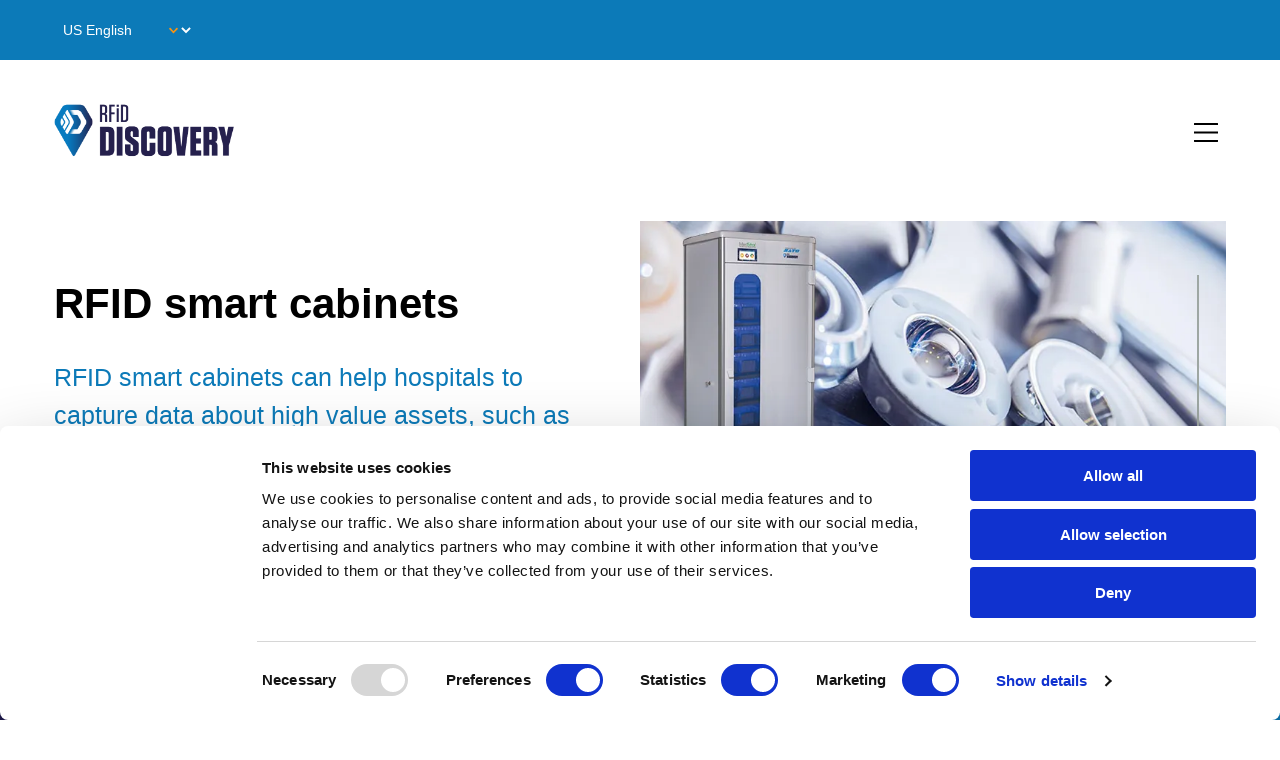

--- FILE ---
content_type: text/html; charset=UTF-8
request_url: https://www.rfiddiscovery.com/en-us/solutions/rfid-smart-cabinets
body_size: 103749
content:



<!DOCTYPE html>
<html lang="en-US" dir="ltr" prefix="og: https://ogp.me/ns#">
  <head>
    <meta charset="utf-8" />
<script type="text/javascript" id="Cookiebot" src="https://consent.cookiebot.com/uc.js" data-cbid="f9a13703-3d57-484e-8250-a0b62e5bd2e6" data-blockingmode="auto" async="async"></script>
<noscript><style>form.antibot * :not(.antibot-message) { display: none !important; }</style>
</noscript><meta name="description" content="Keep track of surgical implants with RFID Smart Cabinets from RFiD Discovery to improve patient safety, save time and cut costs." />
<link rel="canonical" href="https://www.rfiddiscovery.com/en-us/solutions/rfid-smart-cabinets" />
<link rel="icon" href="/profiles/custom/paragon_distro/themes/paragon/paragon_base/assets/images/favicons/rfiddiscovery.com/favicon.ico" />
<link rel="mask-icon" href="/profiles/custom/paragon_distro/themes/paragon/paragon_base/assets/images/favicons/safari-pinned-tab.svg" />
<link rel="icon" sizes="16x16" href="/profiles/custom/paragon_distro/themes/paragon/paragon_base/assets/images/favicons/rfiddiscovery.com/favicon-16x16.png" />
<link rel="icon" sizes="32x32" href="/profiles/custom/paragon_distro/themes/paragon/paragon_base/assets/images/favicons/rfiddiscovery.com/favicon-32x32.png" />
<link rel="icon" sizes="192x192" href="/profiles/custom/paragon_distro/themes/paragon/paragon_base/assets/images/favicons/android-chrome-192x192.png" />
<link rel="apple-touch-icon" sizes="180x180" href="/profiles/custom/paragon_distro/themes/paragon/paragon_base/assets/images/favicons/rfiddiscovery.com/apple-touch-icon.png" />
<meta property="og:site_name" content="RFiD Discovery" />
<meta property="og:url" content="https://www.rfiddiscovery.com/en-us/solutions/rfid-smart-cabinets" />
<meta property="og:title" content="RFID smart cabinets" />
<meta name="google-site-verification" content="MwenW2HVV7spWnSCbrYAEvRzd9bCfMpo9VtnF0iEFwg" />
<meta name="Generator" content="Drupal 10 (https://www.drupal.org)" />
<meta name="MobileOptimized" content="width" />
<meta name="HandheldFriendly" content="true" />
<meta name="viewport" content="width=device-width, initial-scale=1.0" />
<link rel="alternate" hreflang="en" href="https://www.rfiddiscovery.com/en/solutions/rfid-smart-cabinets" />
<link rel="alternate" hreflang="fr" href="https://www.rfiddiscovery.com/fr/solutions/smart-cabinets-rfid" />
<link rel="alternate" hreflang="en-US" href="https://www.rfiddiscovery.com/en-us/solutions/rfid-smart-cabinets" />

    <title>Implant Tracking With RFID Smart Cabinets | RFiD Discovery</title>
    <link rel="stylesheet" media="all" href="/sites/rfiddiscovery/files/css/css_Pu9gEIV9RwTG1YF4GJwCvV0VFDq4wAWPE577G3-TN7A.css?delta=0&amp;language=en-US&amp;theme=paragon_base&amp;include=[base64]" />
<link rel="stylesheet" media="all" href="/sites/rfiddiscovery/files/simple_menu_icons_css/menu_icons_1768582274.css?t8yutb" />
<link rel="stylesheet" media="all" href="/sites/rfiddiscovery/files/css/css_QoURXG5sJsO3OyXD1sN77Jv6R93k4G0beI7QbzDbw10.css?delta=2&amp;language=en-US&amp;theme=paragon_base&amp;include=[base64]" />
<link rel="stylesheet" media="all" href="/sites/rfiddiscovery/files/css/css_EKHFlJn5J7TNVa4tJ_e3dPqsIQGdTZ2zOYNC9pAKLyA.css?delta=3&amp;language=en-US&amp;theme=paragon_base&amp;include=[base64]" />

    <script type="application/json" data-drupal-selector="drupal-settings-json">{"path":{"baseUrl":"\/","pathPrefix":"en-us\/","currentPath":"node\/92","currentPathIsAdmin":false,"isFront":false,"currentLanguage":"en-US"},"pluralDelimiter":"\u0003","suppressDeprecationErrors":true,"gtag":{"tagId":"","consentMode":false,"otherIds":[],"events":[],"additionalConfigInfo":[]},"ajaxPageState":{"libraries":"[base64]","theme":"paragon_base","theme_token":null},"ajaxTrustedUrl":{"form_action_p_pvdeGsVG5zNF_XLGPTvYSKCf43t8qZYSwcfZl2uzM":true,"\/en-us\/search":true},"gtm":{"tagId":null,"settings":{"data_layer":"dataLayer","include_classes":false,"allowlist_classes":"google\nnonGooglePixels\nnonGoogleScripts\nnonGoogleIframes","blocklist_classes":"customScripts\ncustomPixels","include_environment":false,"environment_id":"","environment_token":""},"tagIds":["GTM-PDGRTS2"]},"data":{"extlink":{"extTarget":false,"extTargetAppendNewWindowDisplay":true,"extTargetAppendNewWindowLabel":"(opens in a new window)","extTargetNoOverride":true,"extNofollow":false,"extTitleNoOverride":false,"extNoreferrer":true,"extFollowNoOverride":false,"extClass":"0","extLabel":"(link is external)","extImgClass":false,"extSubdomains":true,"extExclude":"","extInclude":"","extCssExclude":"","extCssInclude":"","extCssExplicit":"","extAlert":false,"extAlertText":"This link will take you to an external web site. We are not responsible for their content.","extHideIcons":false,"mailtoClass":"0","telClass":"","mailtoLabel":"(link sends email)","telLabel":"(link is a phone number)","extUseFontAwesome":false,"extIconPlacement":"append","extPreventOrphan":false,"extFaLinkClasses":"fa fa-external-link","extFaMailtoClasses":"fa fa-envelope-o","extAdditionalLinkClasses":"","extAdditionalMailtoClasses":"","extAdditionalTelClasses":"","extFaTelClasses":"fa fa-phone","allowedDomains":[],"extExcludeNoreferrer":""}},"cookiebot":{"message_placeholder_cookieconsent_optout_marketing_show":false,"message_placeholder_cookieconsent_optout_marketing":"\u003Cdiv class=\u0022cookiebot cookieconsent-optout-marketing\u0022\u003E\n\t\u003Cdiv class=\u0022cookieconsent-optout-marketing__inner\u0022\u003E\n\t\tPlease \u003Ca href=\u0022!cookiebot_renew\u0022 class=\u0022cookieconsent-optout-marketing__cookiebot-renew\u0022\u003Eaccept marketing-cookies\u003C\/a\u003E to view this embedded content from \u003Ca href=\u0022!cookiebot_from_src_url\u0022 target=\u0022_blank\u0022 class=\u0022cookieconsent-optout-marketing__from-src-url\u0022\u003E!cookiebot_from_src_url\u003C\/a\u003E\n\t\u003C\/div\u003E\n\u003C\/div\u003E\n"},"blazy":{"loadInvisible":false,"offset":100,"saveViewportOffsetDelay":50,"validateDelay":25,"container":"","loader":true,"unblazy":false,"visibleClass":false},"blazyIo":{"disconnect":false,"rootMargin":"0px","threshold":[0,0.25,0.5,0.75,1]},"lang_dropdown":{"lang-dropdown-form":{"key":"lang-dropdown-form"}},"user":{"uid":0,"permissionsHash":"d97df421b978f970059b14996ff5faa927a5a7be6a7646e9630f182b37efc7c3"}}</script>
<script src="/core/misc/drupalSettingsLoader.js?v=10.5.6" data-cookieconsent="ignore"></script>
<script src="/modules/contrib/google_tag/js/gtag.js?t8yutb"></script>
<script src="/modules/contrib/google_tag/js/gtm.js?t8yutb"></script>

        <meta name="msapplication-config" content="favicons/browserconfig.xml">
    <meta name="viewport" content="width=device-width, initial-scale=1" />
                <link rel="mask-icon" href="//profiles/custom/paragon_distro/themes/paragon/paragon_base/assets/images/favicons/safari-pinned-tab.svg" color="#ffffff">
      <meta name="msapplication-TileColor" content="#ffffff">
      <meta name="theme-color" content="#ffffff">
      </head>
  <body node-id="92" class="node-92 site-rfiddiscovery no-js path-node page-node-type-solution">
        <script>
      document.querySelector('body').classList.remove('no-js');
    </script>
        <a href="#main-content" class="visually-hidden focusable skip-link">
      Skip to main content
    </a>
    <noscript><iframe src="https://www.googletagmanager.com/ns.html?id=GTM-PDGRTS2"
                  height="0" width="0" style="display:none;visibility:hidden"></iframe></noscript>

      <div class="dialog-off-canvas-main-canvas" data-off-canvas-main-canvas>
    


    



<header class="paragon-header">
  <div class="grct">
    <div class="grr paragon-header__above">
      <div class="grc--full search-language">
        <div id="block-languagedropdownswitcher" class="block block-lang-dropdown block-language-dropdown-blocklanguage-interface">
  
    
          <form class="lang-dropdown-form lang_dropdown_form clearfix language_interface" id="lang_dropdown_form_lang-dropdown-form" data-drupal-selector="lang-dropdown-form-2" novalidate="novalidate" aria-label="Language selection" action="/en-us/solutions/rfid-smart-cabinets" method="post" accept-charset="UTF-8">
  <div class="js-form-item form-item form-type-select js-form-type-select form-item-lang-dropdown-select js-form-item-lang-dropdown-select form-no-label">
      <label for="edit-lang-dropdown-select" class="visually-hidden">Select your language</label>
        <select style="width:165px" class="lang-dropdown-select-element form-select" data-lang-dropdown-id="lang-dropdown-form" data-drupal-selector="edit-lang-dropdown-select" id="edit-lang-dropdown-select" name="lang_dropdown_select"><option value="en">English</option><option value="fr">French</option><option value="en-US" selected="selected">US English</option></select>
        </div>
<input data-drupal-selector="edit-en" type="hidden" name="en" value="/en/solutions/rfid-smart-cabinets" />
<input data-drupal-selector="edit-fr" type="hidden" name="fr" value="/fr/solutions/smart-cabinets-rfid" />
<input data-drupal-selector="edit-en-us" type="hidden" name="en-US" value="/en-us/solutions/rfid-smart-cabinets" />
<noscript><div><input data-drupal-selector="edit-submit" type="submit" id="edit-submit" name="op" value="Go" class="button js-form-submit form-submit" />
</div></noscript><input autocomplete="off" data-drupal-selector="form-fw6ts8kl5ieg5ziw0qlqykjgrlc5tk0bzlfc5qaiaqm" type="hidden" name="form_build_id" value="form-fw6ts8kL5ieG5ziw0qlqykJGRLc5TK0BzLFc5QAiAqM" />
<input data-drupal-selector="edit-lang-dropdown-form" type="hidden" name="form_id" value="lang_dropdown_form" />

</form>

  </div>

	      
      </div>
    </div>
    <div class="grr paragon-header__main">
      <div class="grc--1-6">
	<div class="paragon-header__branding">
	  
   

  

  <div class="lgd-region lgd-region--branding region region-branding">
    
    
    <div class="lgd-region__inner lgd-region__inner--branding">
      <div id="block-paragon-base-branding" class="block block-system block-system-branding-block">
  
    
        <div class="branding">
      <div class="branding__item branding__item--logo">
        <a href="/en-us" rel="home" class="branding__logo">
          <img src="/sites/rfiddiscovery.com/rfid_logo.png" alt="RFiD Discovery" />
        </a>
      </div>
    </div>
  </div>

    </div>
    
    
  </div>

	</div>

	<div class="lgd-header__toggles">
	  	    <button
	      class="lgd-header__toggle lgd-header__toggle--primary"
		     data-target="lgd-header__nav--primary"
		     aria-controls="lgd-header__nav--primary"
		     aria-expanded="false"
		     aria-label="Toggle Primary Navigation"
	    >
	      <span class="lgd-header__toggle-icon lgd-header__toggle-icon--primary"></span>
	    </button>
	  	</div>
      </div>
      <div class="grc--5-6">
        <div class="mm">
          <div class="mm__search">
            
<div class="views-exposed-form block block-views block-views-exposed-filter-blocksearch-search-page" novalidate="novalidate" data-drupal-selector="views-exposed-form-search-search-page">
  
      <h2>Search</h2>
    
          <form aria-label="Main site search" action="/en-us/search" method="get" id="views-exposed-form-search-search-page" accept-charset="UTF-8">
  <div class="js-form-item form-item form-type-textfield js-form-type-textfield form-item-keywords js-form-item-keywords form-no-label">
        <input placeholder="Search" data-drupal-selector="edit-keywords" type="text" id="edit-keywords" name="keywords" value="" size="30" maxlength="128" class="form-text" />

        </div>
<div data-drupal-selector="edit-actions" class="form-actions js-form-wrapper form-wrapper" id="edit-actions"><input data-drupal-selector="edit-submit-search" type="submit" id="edit-submit-search" value="Search" class="button js-form-submit form-submit" />
</div>


</form>

  </div>

          </div>
          <div class="mm__menu">
            
   

  

  <div class="lgd-region lgd-region--primary-menu region region-primary-menu">
    
    
    <div class="lgd-region__inner lgd-region__inner--primary-menu">
      

    

<nav aria-labelledby="block-paragon-base-mainnavigation-menu" id="block-paragon-base-mainnavigation" class="block block-menu navigation navigation--main">
            
  <h2 class="visually-hidden" id="block-paragon-base-mainnavigation-menu">Main navigation</h2>
  

        
  
  
      
      
          <ul class="menu menu--main">
    
    
            
            <li class="menu-icon menu-icon-1 menu-item menu-item--expanded menu-item--active-trail">
        
                  <span class="no-link" title="Solutions" role="menuitem" tabindex="0" aria-expanded="false">Solutions</span>
        
                    
  
      
      
          <ul class="menu menu-main--sub-menu menu--sub-menu menu-level-1">
    
    
            
            <li class="menu-icon menu-icon-54 menu-item menu-item--expanded menu-item--active-trail">
        
                  <a href="/en-us/sectors/healthcare" title="Healthcare" aria-expanded="false">
            Healthcare
                        </a>
        
                    
  
      
      
          <ul class="menu menu-main--sub-menu menu--sub-menu menu-level-2">
    
    
            
            <li class="menu-icon menu-icon-129 menu-item">
        
                  <a href="/en-us/solutions/asset-tracking-for-healthcare" title="Asset tracking for healthcare" aria-expanded="false">
            Asset tracking for healthcare
                              <span class="description">Accurately track the location of mobile medical devices</span>
                        </a>
        
              </li>
    
            
            <li class="menu-icon menu-icon-67 menu-item menu-item--active-trail">
        
                  <a href="/en-us/solutions/rfid-smart-cabinets" title="Smart cabinets" aria-expanded="false">
            Smart cabinets
                              <span class="description">Ideal to improve inventory management of high value items</span>
                        </a>
        
              </li>
    
            
            <li class="menu-icon menu-icon-64 menu-item">
        
                  <a href="/en-us/solutions/tracking-patient-flow-in-hospitals" title="Patient flow tracking" aria-expanded="false">
            Patient flow tracking
                              <span class="description">Tracking the movement of patients to improve efficiency</span>
                        </a>
        
              </li>
    
            
            <li class="menu-icon menu-icon-125 menu-item">
        
                  <a href="/en-us/solutions/rfid-stock-management-for-healthcare" title="Stock management for healthcare" aria-expanded="false">
            Stock management for healthcare
                              <span class="description">Streamline inventory processes, prevent stockouts and reduce expired or misplaced items</span>
                        </a>
        
              </li>
    
            
            <li class="menu-icon menu-icon-66 menu-item">
        
                  <a href="/en-us/solutions/gps-tracking-of-medical-devices-in-the-community" title="GPS tracking of medical devices" aria-expanded="false">
            GPS tracking of medical devices
                              <span class="description">Enabling healthcare providers to accurately locate devices in hospital and in the community</span>
                        </a>
        
              </li>
    
            
            <li class="menu-icon menu-icon-115 menu-item">
        
                  <a href="/en-us/solutions/resus-and-sepsis-modular-carts" title="Resus and sepsis modular carts" aria-expanded="false">
            Resus and sepsis modular carts
                              <span class="description">Our RFID-enabled sepsis and resus modular carts ensure that vital medical supplies are always to hand in emergency situations</span>
                        </a>
        
              </li>
    
            
            <li class="menu-icon menu-icon-68 menu-item">
        
                  <a href="/en-us/solutions/safety-system-for-healthcare-staff" title="Staff safety system" aria-expanded="false">
            Staff safety system
                              <span class="description">Safeguards medical staff in hospitals and care homes</span>
                        </a>
        
              </li>
    
            
            <li class="menu-icon menu-icon-69 menu-item">
        
                  <a href="/en-us/solutions/surgical-inventory-management" title="Surgical inventory management" aria-expanded="false">
            Surgical inventory management
                              <span class="description">Centralizes and streamlines the management of surgical supplies in large acute hospitals</span>
                        </a>
        
              </li>
    
            
            <li class="menu-icon menu-icon-70 menu-item">
        
                  <a href="/en-us/solutions/indoor-wayfinding-for-hospitals" title="Wayfinding for hospitals" aria-expanded="false">
            Wayfinding for hospitals
                              <span class="description">Helps patients and staff find their way around hospital sites and buildings</span>
                        </a>
        
              </li>
    
            
            <li class="menu-icon menu-icon-56 menu-item">
        
                  <a href="/en-us/solutions/sterile-services-tracking" title="Sterile services tracking" aria-expanded="false">
            Sterile services tracking
                              <span class="description">Real-time location information on surgical equipment &amp; endoscopes</span>
                        </a>
        
              </li>
    
            
            <li class="menu-icon menu-icon-65 menu-item">
        
                  <a href="/en-us/solutions/automatic-contact-tracing-for-infection-control-in-hospitals" title="Contact tracing for infection control" aria-expanded="false">
            Contact tracing for infection control
                              <span class="description">Automatic contact tracing solution enables faster containment of potential outbreaks &amp; more proactive infection management</span>
                        </a>
        
              </li>
    
            
            <li class="menu-icon menu-icon-72 menu-item">
        
                  <a href="/en-us/solutions/patient-discharge-management" title="Reusable PPE tracking" aria-expanded="false">
            Reusable PPE tracking
                              <span class="description">Helps reduce losses and ensure there are always sufficient items ready for use where required</span>
                        </a>
        
              </li>
        </ul>

  
              </li>
    
            
            <li class="menu-icon menu-icon-58 menu-item menu-item--expanded">
        
                  <a href="/en-us/sectors/warehousing-and-logistics" title="Warehousing &amp; Logistics" aria-expanded="false">
            Warehousing &amp; Logistics
                        </a>
        
                    
  
      
      
          <ul class="menu menu-main--sub-menu menu--sub-menu menu-level-2">
    
    
            
            <li class="menu-icon menu-icon-75 menu-item">
        
                  <a href="/en-us/solutions/rfid-smart-tables" title="RFID tables" aria-expanded="false">
            RFID tables
                              <span class="description">Bespoke solution to avoid packing errors or streamline other processes</span>
                        </a>
        
              </li>
    
            
            <li class="menu-icon menu-icon-79 menu-item">
        
                  <a href="/en-us/solutions/real-time-indoor-outdoor-tracking-with-forklift-mounted-readers" title="Real-time indoor &amp; outdoor tracking" aria-expanded="false">
            Real-time indoor &amp; outdoor tracking
                              <span class="description">The perfect solution to track assets and inventory indoors and outdoors in real-time</span>
                        </a>
        
              </li>
    
            
            <li class="menu-icon menu-icon-76 menu-item">
        
                  <a href="/en-us/solutions/tracking-returnable-transport-items-rtis-with-rfid" title="Tracking returnable transport items (RTIs) with RFID" aria-expanded="false">
            Tracking returnable transport items (RTIs) with RFID
                              <span class="description">Tracks tote boxes, roll cages, pallets and other RTIs through the supply chain to reduce losses</span>
                        </a>
        
              </li>
    
            
            <li class="menu-icon menu-icon-78 menu-item">
        
                  <a href="/en-us/solutions/warehouse-real-time-inventory-tracking" title="Warehouse inventory management" aria-expanded="false">
            Warehouse inventory management
                              <span class="description">Streamlines your warehouse organisation with real-time inventory insights</span>
                        </a>
        
              </li>
    
            
            <li class="menu-icon menu-icon-80 menu-item">
        
                  <a href="/en-us/solutions/yard-outdoor-storage-management" title="Yard &amp; outdoor storage management" aria-expanded="false">
            Yard &amp; outdoor storage management
                              <span class="description">Keeps track of all of your assets from returnable transport items through to stock, vehicles and forklifts</span>
                        </a>
        
              </li>
    
            
            <li class="menu-icon menu-icon-77 menu-item">
        
                  <a href="/en-us/solutions/asset-tracking" title="Asset tracking" aria-expanded="false">
            Asset tracking
                              <span class="description">Pinpoint the real-time location of critical assets using RFID and other tracking technologies</span>
                        </a>
        
              </li>
    
            
            <li class="menu-icon menu-icon-123 menu-item">
        
                  <a href="/en-us/solutions/tracking-and-geolocation-solutions-for-the-waste-collection-and-treatment-sector" title="Geolocation for the waste management sector" aria-expanded="false">
            Geolocation for the waste management sector
                              <span class="description">Improving waste sorting, increasing transportation efficiency and reducing costs</span>
                        </a>
        
              </li>
        </ul>

  
              </li>
    
            
            <li class="menu-icon menu-icon-57 menu-item menu-item--expanded">
        
                  <a href="/en-us/sectors/manufacturing" title="Manufacturing" aria-expanded="false">
            Manufacturing
                        </a>
        
                    
  
      
      
          <ul class="menu menu-main--sub-menu menu--sub-menu menu-level-2">
    
    
            
            <li class="menu-icon menu-icon-83 menu-item">
        
                  <a href="/en-us/solutions/rfid-smart-tables" title="RFID tables" aria-expanded="false">
            RFID tables
                              <span class="description">Bespoke solution to avoid packing errors or streamline other processes</span>
                        </a>
        
              </li>
    
            
            <li class="menu-icon menu-icon-89 menu-item">
        
                  <a href="/en-us/solutions/work-in-progress-wip-tracking" title="Work in progress tracking" aria-expanded="false">
            Work in progress tracking
                              <span class="description">Track manufacturing processes to optimise production and improve quality</span>
                        </a>
        
              </li>
    
            
            <li class="menu-icon menu-icon-84 menu-item">
        
                  <a href="/en-us/solutions/real-time-indoor-outdoor-tracking-with-forklift-mounted-readers" title="Real-time indoor &amp; outdoor tracking" aria-expanded="false">
            Real-time indoor &amp; outdoor tracking
                              <span class="description">The perfect solution to track assets and inventory indoors and outdoors in real-time</span>
                        </a>
        
              </li>
    
            
            <li class="menu-icon menu-icon-85 menu-item">
        
                  <a href="/en-us/solutions/tracking-returnable-transport-items-rtis-with-rfid" title="Tracking returnable transport items (RTIs) with RFID" aria-expanded="false">
            Tracking returnable transport items (RTIs) with RFID
                              <span class="description">Tracks tote boxes, roll cages, pallets and other RTIs through the supply chain to reduce losses</span>
                        </a>
        
              </li>
    
            
            <li class="menu-icon menu-icon-86 menu-item">
        
                  <a href="/en-us/solutions/warehouse-real-time-inventory-tracking" title="Warehouse inventory management" aria-expanded="false">
            Warehouse inventory management
                              <span class="description">Streamlines your warehouse organisation with real-time inventory insights</span>
                        </a>
        
              </li>
    
            
            <li class="menu-icon menu-icon-87 menu-item">
        
                  <a href="/en-us/solutions/yard-outdoor-storage-management" title="Yard &amp; outdoor storage management" aria-expanded="false">
            Yard &amp; outdoor storage management
                              <span class="description">Keeps track of all of your assets from returnable transport items to stock, vehicles and forklifts</span>
                        </a>
        
              </li>
    
            
            <li class="menu-icon menu-icon-90 menu-item">
        
                  <a href="/en-us/solutions/worker-productivity-tracking" title="Worker productivity tracking" aria-expanded="false">
            Worker productivity tracking
                              <span class="description">Monitoring staff productivity to increase efficiency and improve personnel safety</span>
                        </a>
        
              </li>
    
            
            <li class="menu-icon menu-icon-91 menu-item">
        
                  <a href="/en-us/solutions/worker-tracking-for-safety" title="Worker tracking for safety" aria-expanded="false">
            Worker tracking for safety
                              <span class="description">Protecting lone workers, managing access or improving emergency procedures</span>
                        </a>
        
              </li>
    
            
            <li class="menu-icon menu-icon-88 menu-item">
        
                  <a href="/en-us/solutions/asset-tracking" title="Asset tracking" aria-expanded="false">
            Asset tracking
                              <span class="description">Pinpoint the real-time location of critical assets using RFID and other tracking technologies</span>
                        </a>
        
              </li>
        </ul>

  
              </li>
    
            
            <li class="menu-icon menu-icon-59 menu-item menu-item--expanded">
        
                  <a href="/en-us/sectors/construction-oil-gas-mining" title="Construction, Oil &amp; Gas, Mining" aria-expanded="false">
            Construction, Oil &amp; Gas, Mining
                        </a>
        
                    
  
      
      
          <ul class="menu menu-main--sub-menu menu--sub-menu menu-level-2">
    
    
            
            <li class="menu-icon menu-icon-92 menu-item">
        
                  <a href="/en-us/solutions/worker-tracking-for-safety" title="Worker tracking for safety" aria-expanded="false">
            Worker tracking for safety
                              <span class="description">Protecting your lone workers, managing access and improving emergency procedures</span>
                        </a>
        
              </li>
    
            
            <li class="menu-icon menu-icon-93 menu-item">
        
                  <a href="/en-us/solutions/worker-productivity-tracking" title="Worker productivity tracking" aria-expanded="false">
            Worker productivity tracking
                              <span class="description">Monitoring staff productivity to increase efficiency and improve personnel safety</span>
                        </a>
        
              </li>
    
            
            <li class="menu-icon menu-icon-95 menu-item">
        
                  <a href="/en-us/solutions/yard-outdoor-storage-management" title="Yard &amp; outdoor storage management" aria-expanded="false">
            Yard &amp; outdoor storage management
                              <span class="description">Keeps track of all of your assets from returnable transport items to stock, vehicles and forklifts</span>
                        </a>
        
              </li>
    
            
            <li class="menu-icon menu-icon-96 menu-item">
        
                  <a href="/en-us/solutions/real-time-indoor-outdoor-tracking-with-forklift-mounted-readers" title="Real-time indoor &amp; outdoor tracking" aria-expanded="false">
            Real-time indoor &amp; outdoor tracking
                              <span class="description">The perfect solution to track assets and inventory indoors and outdoors in real-time</span>
                        </a>
        
              </li>
    
            
            <li class="menu-icon menu-icon-94 menu-item">
        
                  <a href="/en-us/solutions/warehouse-real-time-inventory-tracking" title="Warehouse inventory management" aria-expanded="false">
            Warehouse inventory management
                              <span class="description">Streamlines your warehouse organisation with real-time inventory insights</span>
                        </a>
        
              </li>
    
            
            <li class="menu-icon menu-icon-99 menu-item">
        
                  <a href="/en-us/solutions/tracking-returnable-transport-items-rtis-with-rfid" title="Tracking returnable transport items (RTIs) with RFID" aria-expanded="false">
            Tracking returnable transport items (RTIs) with RFID
                              <span class="description">Tracks tote boxes, roll cages, pallets and other RTIs through the supply chain to reduce losses</span>
                        </a>
        
              </li>
    
            
            <li class="menu-icon menu-icon-100 menu-item">
        
                  <a href="/en-us/solutions/asset-tracking" title="Asset tracking" aria-expanded="false">
            Asset tracking
                              <span class="description">Pinpoint the real-time location of critical assets using RFID and other tracking technologies</span>
                        </a>
        
              </li>
        </ul>

  
              </li>
    
            
            <li class="menu-icon menu-icon-60 menu-item menu-item--expanded">
        
                  <a href="/en-us/sectors/aviation" title="Aviation" aria-expanded="false">
            Aviation
                        </a>
        
                    
  
      
      
          <ul class="menu menu-main--sub-menu menu--sub-menu menu-level-2">
    
    
            
            <li class="menu-icon menu-icon-97 menu-item">
        
                  <a href="/en-us/solutions/luggage-cart-tracking" title="Trolley tracking" aria-expanded="false">
            Trolley tracking
                              <span class="description">Improving the management of luggage trolleys at airports and in other travel environments</span>
                        </a>
        
              </li>
    
            
            <li class="menu-icon menu-icon-103 menu-item">
        
                  <a href="/en-us/solutions/tracking-emergency-equipment-on-aircrafts" title="Tracking emergency equipment" aria-expanded="false">
            Tracking emergency equipment
                              <span class="description">Speed up pre-flight checks and maintenance of on-board emergency equipment</span>
                        </a>
        
              </li>
    
            
            <li class="menu-icon menu-icon-102 menu-item">
        
                  <a href="/en-us/solutions/asset-tracking" title="Asset tracking" aria-expanded="false">
            Asset tracking
                              <span class="description">Pinpoint the real-time location of critical assets using RFID and other tracking technologies</span>
                        </a>
        
              </li>
    
            
            <li class="menu-icon menu-icon-110 menu-item">
        
                  <a href="/en-us/solutions/uniform-tracking" title="Uniform tracking" aria-expanded="false">
            Uniform tracking
                              <span class="description">Providing visibility of uniform items through laundry and maintenance processes</span>
                        </a>
        
              </li>
        </ul>

  
              </li>
    
            
            <li class="menu-icon menu-icon-61 menu-item menu-item--expanded">
        
                  <a href="/en-us/sectors/general-enterprise" title="General enterprise" aria-expanded="false">
            General enterprise
                        </a>
        
                    
  
      
      
          <ul class="menu menu-main--sub-menu menu--sub-menu menu-level-2">
    
    
            
            <li class="menu-icon menu-icon-101 menu-item">
        
                  <a href="/en-us/solutions/asset-tracking" title="Asset tracking" aria-expanded="false">
            Asset tracking
                              <span class="description">Pinpoint the real-time location of critical assets using RFID and other tracking technologies</span>
                        </a>
        
              </li>
    
            
            <li class="menu-icon menu-icon-111 menu-item">
        
                  <a href="/en-us/solutions/uniform-tracking" title="Uniform tracking" aria-expanded="false">
            Uniform tracking
                              <span class="description">Providing visibility of uniform items through laundry and maintenance processes</span>
                        </a>
        
              </li>
    
            
            <li class="menu-icon menu-icon-122 menu-item">
        
                  <a href="/en-us/solutions/tracking-and-geolocation-solutions-for-the-waste-collection-and-treatment-sector" title="Geolocation for the waste management sector" aria-expanded="false">
            Geolocation for the waste management sector
                              <span class="description">Improving waste sorting, increasing transportation efficiency and reducing costs</span>
                        </a>
        
              </li>
        </ul>

  
              </li>
        </ul>

  
              </li>
    
            
            <li class="menu-icon menu-icon-38 menu-item menu-item--expanded">
        
                  <span class="no-link" title="Sectors" role="menuitem" tabindex="0" aria-expanded="false">Sectors</span>
        
                    
  
      
      
          <ul class="menu-main--sub-menu menu--sub-menu menu menu-level-1">
    
    
            
            <li class="menu-icon menu-icon-45 menu-item">
        
                  <a href="/en-us/sectors/healthcare" title="Healthcare" aria-expanded="false">
            Healthcare
                        </a>
        
              </li>
    
            
            <li class="menu-icon menu-icon-46 menu-item">
        
                  <a href="/en-us/sectors/warehousing-and-logistics" title="Warehousing &amp; Logistics" aria-expanded="false">
            Warehousing &amp; Logistics
                        </a>
        
              </li>
    
            
            <li class="menu-icon menu-icon-47 menu-item">
        
                  <a href="/en-us/sectors/manufacturing" title="Manufacturing" aria-expanded="false">
            Manufacturing
                        </a>
        
              </li>
    
            
            <li class="menu-icon menu-icon-48 menu-item">
        
                  <a href="/en-us/sectors/construction" title="Construction" aria-expanded="false">
            Construction
                        </a>
        
              </li>
    
            
            <li class="menu-icon menu-icon-50 menu-item">
        
                  <a href="/en-us/sectors/oil-gas" title="Oil &amp; Gas" aria-expanded="false">
            Oil &amp; Gas
                        </a>
        
              </li>
    
            
            <li class="menu-icon menu-icon-52 menu-item">
        
                  <a href="/en-us/sectors/mining" title="Mining" aria-expanded="false">
            Mining
                        </a>
        
              </li>
    
            
            <li class="menu-icon menu-icon-51 menu-item">
        
                  <a href="/en-us/sectors/aviation" title="Aviation" aria-expanded="false">
            Aviation
                        </a>
        
              </li>
    
            
            <li class="menu-icon menu-icon-49 menu-item">
        
                  <a href="/en-us/sectors/retail" title="Retail" aria-expanded="false">
            Retail
                        </a>
        
              </li>
        </ul>

  
              </li>
    
            
            <li class="menu-icon menu-icon-12 menu-item menu-item--expanded">
        
                  <span class="no-link" title="Technology" role="menuitem" tabindex="0" aria-expanded="false">Technology</span>
        
                    
  
      
      
          <ul class="menu-main--sub-menu menu--sub-menu menu-level-1 menu">
    
    
            
            <li class="menu-icon menu-icon-128 menu-item">
        
                  <a href="/en-us/solutions/tracksphere-industrial-tracking-software" title="TrackSphere™" aria-expanded="false">
            TrackSphere™
                        </a>
        
              </li>
    
            
            <li class="menu-icon menu-icon-105 menu-item">
        
                  <a href="/en-us/solutions/rfid" title="RFID" aria-expanded="false">
            RFID
                        </a>
        
              </li>
    
            
            <li class="menu-icon menu-icon-53 menu-item">
        
                  <a href="/en-us/solutions/ultra-wideband-rtls-uwb" title="Ultra-wideband (UWB)" aria-expanded="false">
            Ultra-wideband (UWB)
                        </a>
        
              </li>
    
            
            <li class="menu-icon menu-icon-108 menu-item">
        
                  <a href="/en-us/solutions/bluetooth-low-energy-ble-tracking-with-wirepas" title="BLE tracking (Wirepas)" aria-expanded="false">
            BLE tracking (Wirepas)
                        </a>
        
              </li>
    
            
            <li class="menu-icon menu-icon-107 menu-item">
        
                  <a href="/en-us/solutions/ble-rtls-by-quuppa" title="BLE RTLS by Quuppa™" aria-expanded="false">
            BLE RTLS by Quuppa™
                        </a>
        
              </li>
    
            
            <li class="menu-icon menu-icon-118 menu-item">
        
                  <a href="/en-us/solutions/lorawan-technology" title="LoRaWAN" aria-expanded="false">
            LoRaWAN
                        </a>
        
              </li>
    
            
            <li class="menu-icon menu-icon-119 menu-item">
        
                  <a href="/en-us/solutions/near-field-communication-nfc" title="NFC" aria-expanded="false">
            NFC
                        </a>
        
              </li>
        </ul>

  
              </li>
    
            
            <li class="menu-icon menu-icon-37 menu-item menu-item--expanded">
        
                  <span class="no-link" title="What&#039;s New" role="menuitem" tabindex="0" aria-expanded="false">What&#039;s New</span>
        
                    
  
      
      
          <ul class="menu-main--sub-menu menu--sub-menu menu-level-1 menu">
    
    
            
            <li class="menu-icon menu-icon-39 menu-item">
        
                  <a href="/en-us/news" title="News" aria-expanded="false">
            News
                        </a>
        
              </li>
    
            
            <li class="menu-icon menu-icon-44 menu-item">
        
                  <a href="/en-us/events" title="Events" aria-expanded="false">
            Events
                        </a>
        
              </li>
    
            
            <li class="menu-icon menu-icon-40 menu-item">
        
                  <a href="/en-us/blogs" title="Blogs" aria-expanded="false">
            Blogs
                        </a>
        
              </li>
    
            
            <li class="menu-icon menu-icon-63 menu-item">
        
                  <a href="/en-us/resources" title="Resources" aria-expanded="false">
            Resources
                        </a>
        
              </li>
        </ul>

  
              </li>
    
            
            <li class="menu-icon menu-icon-4 menu-item menu-item--expanded">
        
                  <span class="no-link" title="About Us" role="menuitem" tabindex="0" aria-expanded="false">About Us</span>
        
                    
  
      
      
          <ul class="menu-main--sub-menu menu--sub-menu menu-level-1 menu">
    
    
            
            <li class="menu-icon menu-icon-109 menu-item">
        
                  <a href="/en-us/about-us" title="About RFiD Discovery" aria-expanded="false">
            About RFiD Discovery
                        </a>
        
              </li>
    
            
            <li class="menu-icon menu-icon-120 menu-item">
        
                  <a href="/en-us/about-us/sustainability" title="Sustainability" aria-expanded="false">
            Sustainability
                        </a>
        
              </li>
    
            
            <li class="menu-icon menu-icon-41 menu-item">
        
                  <a href="/en-us/case-studies" title="Case studies" aria-expanded="false">
            Case studies
                        </a>
        
              </li>
    
            
            <li class="menu-icon menu-icon-14 menu-item">
        
                  <a href="/en-us/working-for-us" title="Careers" aria-expanded="false">
            Careers
                              <span class="description">Careers</span>
                        </a>
        
              </li>
        </ul>

  
              </li>
    
            
            <li class="menu-icon menu-icon-81 menu-item">
        
                  <a href="/en-us/together-we-achieve-more" title="Partner with us" aria-expanded="false">
            Partner with us
                        </a>
        
              </li>
    
            
            <li class="menu-icon menu-icon-5 menu-item link-style-button">
        
                  <a href="/en-us/contact-us" title="Contact Us" aria-expanded="false">
            Contact Us
                              <span class="description">Contact Us</span>
                        </a>
        
              </li>
    
            
            <li class="menu-icon menu-icon-121 menu-item search-icon">
        
                  <a href="/en-us/search" title="Search" aria-expanded="false">
            Search
                        </a>
        
              </li>
        </ul>

  


  </nav>

    </div>
    
    
  </div>

          </div>
          <div class="mm__langswitcher">
            <div id="block-languagedropdownswitcher" class="block block-lang-dropdown block-language-dropdown-blocklanguage-interface">
  
    
          <form class="lang-dropdown-form lang_dropdown_form clearfix language_interface" id="lang_dropdown_form_lang-dropdown-form" data-drupal-selector="lang-dropdown-form-2" novalidate="novalidate" aria-label="Language selection" action="/en-us/solutions/rfid-smart-cabinets" method="post" accept-charset="UTF-8">
  <div class="js-form-item form-item form-type-select js-form-type-select form-item-lang-dropdown-select js-form-item-lang-dropdown-select form-no-label">
      <label for="edit-lang-dropdown-select" class="visually-hidden">Select your language</label>
        <select style="width:165px" class="lang-dropdown-select-element form-select" data-lang-dropdown-id="lang-dropdown-form" data-drupal-selector="edit-lang-dropdown-select" id="edit-lang-dropdown-select" name="lang_dropdown_select"><option value="en">English</option><option value="fr">French</option><option value="en-US" selected="selected">US English</option></select>
        </div>
<input data-drupal-selector="edit-en" type="hidden" name="en" value="/en/solutions/rfid-smart-cabinets" />
<input data-drupal-selector="edit-fr" type="hidden" name="fr" value="/fr/solutions/smart-cabinets-rfid" />
<input data-drupal-selector="edit-en-us" type="hidden" name="en-US" value="/en-us/solutions/rfid-smart-cabinets" />
<noscript><div><input data-drupal-selector="edit-submit" type="submit" id="edit-submit" name="op" value="Go" class="button js-form-submit form-submit" />
</div></noscript><input autocomplete="off" data-drupal-selector="form-fw6ts8kl5ieg5ziw0qlqykjgrlc5tk0bzlfc5qaiaqm" type="hidden" name="form_build_id" value="form-fw6ts8kL5ieG5ziw0qlqykJGRLc5TK0BzLFc5QAiAqM" />
<input data-drupal-selector="edit-lang-dropdown-form" type="hidden" name="form_id" value="lang_dropdown_form" />

</form>

  </div>

          </div>
        </div>
      </div>
    </div>
  </div>
  </div>
</header>




<main class="main" id="main-content"> 
  
            
   

  

  <div class="lgd-region lgd-region--content region region-content">
    
    
    <div class="lgd-region__inner lgd-region__inner--content">
      <div data-drupal-messages-fallback class="hidden"></div><div id="block-paragon-base-content--2" class="block block-system block-system-main-block">
  
    
      


  

  


  

  
    
  
  
  



  
  
  
  
  

  

<article class="solution node node--type-solution node--promoted node--view-mode-full">

  
    

  
  <div class="solution__content node__content">
    <div class="solution-hero__container layout-contained padding-left-medium padding-right-medium">
      <div class="solution-hero__left">
        <div class="solution-hero__content">

                        <h1>RFID smart cabinets</h1>
          

                      <div class="solution__subtitle solution__info-part">
                <span class="solution__label visually-hidden">Subtitle:</span>
                <span class="solution__subtitle-info"> RFID smart cabinets can help hospitals to capture data about high value assets, such as surgical implants, automatically, quickly and accurately, to improve patient safety, save time and reduce costs.</span>
            </div>
          
        </div>
      </div>
      <div class="solution-hero__right">
                  <div class="solution-hero__image">
            <div>
  
  
            <div class="blazy blazy--field blazy--field-media-image blazy--field-media-image--solution-hero field field--name-field-media-image field--type-image field--label-hidden field__item" data-blazy="">    <div data-b-token="b-d1d7a5e1242" class="media media--blazy media--image media--ratio media--ratio--169 is-b-loading"><img alt="Smart cabinet with implants in background" decoding="async" class="media__element b-lazy" loading="lazy" data-src="/sites/rfiddiscovery/files/styles/solution_hero/public/2023-08/Implant-Tracking-RFID-Smart-Cabinets-Hero-1.jpg.webp?itok=1Z9LB5z7" src="data:image/svg+xml;charset=utf-8,%3Csvg%20xmlns%3D&#039;http%3A%2F%2Fwww.w3.org%2F2000%2Fsvg&#039;%20viewBox%3D&#039;0%200%201%201&#039;%2F%3E" width="792" height="445" />
        </div>
  </div>
      
</div>

          </div>
              </div>
    </div>

          <div class="solution-benefits__container layout-contained padding-left-medium padding-right-medium">
        <div class="solution-benefits__left">

                      <h2>Benefits</h2>
          
          
    


  <div class="paragraph paragraph--type--solution-benefits paragraph--view-mode--default paragraph--type--solution-benefits--without-body">
          

  

<div class="paragraph paragraph--type--solution-benefits paragraph--view-mode--default paragraph--type--solution-benefits--without-body image-with-text image-with-text--small image-left">

  
  

  <div class="container">
                            <div class="image-with-text__image">

                          
  <div class="field field--name-field-benefits-image field--type-entity-reference field--label-visually_hidden">
    <div class="field__label visually-hidden">Benefits Image</div>
              <div class="field__item"><div>
  
  
  <div class="field field--name-field-media-svg field--type-svg-image-field field--label-visually_hidden">
    <div class="field__label visually-hidden">SVG</div>
              <div class="field__item"><div aria-hidden="true">
            <svg xmlns="http://www.w3.org/2000/svg" id="_x3C_Layer_x3E_" height="25" viewBox="0 0 32 32" width="25">
  <g id="healthcare_x2C__medical_x2C__protection_1_">
    <g id="XMLID_451_">
      <g id="XMLID_493_">
        <g id="XMLID_513_">
          <path d="m23.996 22.506c-.104 0-.21-.033-.3-.101-.221-.166-.265-.479-.099-.7 1.245-1.655 1.903-3.628 1.903-5.705 0-.652-.067-1.305-.199-1.94-.056-.271.118-.535.388-.591.269-.056.535.118.591.388.146.702.22 1.423.22 2.143 0 2.295-.728 4.477-2.104 6.307-.099.131-.249.199-.4.199z" fill="rgb(0,0,0)"></path>
        </g>
        <g id="XMLID_511_">
          <path d="m6.216 18.584c-.231 0-.439-.162-.489-.397-.15-.717-.227-1.453-.227-2.187 0-2.285.721-4.458 2.086-6.282.165-.222.479-.268.7-.101.221.166.267.479.101.7-1.235 1.65-1.887 3.615-1.887 5.683 0 .665.069 1.332.206 1.981.057.27-.116.535-.386.592-.035.008-.07.011-.104.011z" fill="rgb(0,0,0)"></path>
        </g>
        <g id="XMLID_508_">
          <path d="m17.5 21h-3c-.276 0-.5-.224-.5-.5v-2.5h-2.5c-.276 0-.5-.224-.5-.5v-3c0-.276.224-.5.5-.5h2.5v-2.5c0-.276.224-.5.5-.5h3c.276 0 .5.224.5.5v2.5h2.5c.276 0 .5.224.5.5v3c0 .276-.224.5-.5.5h-2.5v2.5c0 .276-.224.5-.5.5zm-2.5-1h2v-2.5c0-.276.224-.5.5-.5h2.5v-2h-2.5c-.276 0-.5-.224-.5-.5v-2.5h-2v2.5c0 .276-.224.5-.5.5h-2.5v2h2.5c.276 0 .5.224.5.5z" fill="rgb(0,0,0)"></path>
        </g>
        <g id="XMLID_501_">
          <g id="XMLID_506_">
            <path d="m18.141 30h-5.241c-.977 0-1.931-.218-2.836-.648l-3.503-1.702c-.898-.431-1.855-.65-2.84-.65h-2.221c-.276 0-.5-.224-.5-.5s.224-.5.5-.5h2.221c1.136 0 2.238.252 3.275.75l3.502 1.701c.766.363 1.575.549 2.402.549h5.141l4.367-1.802c0-.042.059-.429-.133-.758-.293-.504-.97-.52-1.483-.445-.745.115-1.361.322-1.904.505l-.206.069c-.263.085-.545-.054-.632-.317-.087-.262.055-.545.317-.632l.202-.067c.582-.196 1.241-.418 2.075-.546 2.062-.3 2.577.988 2.688 1.389.183.661.031 1.488-.54 1.727l-4.461 1.841c-.06.023-.125.036-.19.036z" fill="rgb(0,0,0)"></path>
          </g>
          <g id="XMLID_504_">
            <path d="m11.635 22.877c-.188 0-.369-.107-.454-.289-.98-2.109-3.526-2.411-5.419-1.626-.061.025-.126.038-.192.038h-4.07c-.276 0-.5-.224-.5-.5s.224-.5.5-.5h3.973c2.707-1.075 5.536-.152 6.616 2.167.116.25.008.548-.243.665-.069.03-.14.045-.211.045z" fill="rgb(0,0,0)"></path>
          </g>
          <g id="XMLID_502_">
            <path d="m16.374 27.623c-.065 0-.13-.013-.191-.038l-5.726-2.377c-.255-.106-.376-.398-.27-.654.106-.255.399-.375.654-.27l5.223 2.168c.219-1.031-.345-1.833-1.685-2.388l-2.943-1.222c-.255-.106-.376-.399-.27-.654s.399-.376.654-.27l2.942 1.222c2.061.854 2.817 2.375 2.074 4.172-.051.123-.148.221-.271.271-.061.027-.126.04-.191.04z" fill="rgb(0,0,0)"></path>
          </g>
        </g>
        <g id="XMLID_494_">
          <g id="XMLID_499_">
            <path d="m10.771 7.039c-1.573 0-2.003-1.074-2.103-1.434-.183-.661-.031-1.488.54-1.727l4.461-1.841c.06-.024.125-.037.19-.037h5.24c.977 0 1.931.218 2.836.648l3.503 1.702c.899.431 1.856.65 2.841.65h2.221c.276 0 .5.224.5.5s-.224.5-.5.5h-2.221c-1.136 0-2.238-.252-3.275-.75l-3.502-1.7c-.766-.364-1.575-.55-2.402-.55h-5.141l-4.368 1.802c0 .042-.059.429.133.758.294.504.969.52 1.483.445.745-.115 1.361-.322 1.904-.505l.206-.069c.263-.086.545.054.632.317.087.262-.055.545-.317.632l-.202.067c-.582.196-1.241.418-2.075.546-.21.032-.405.046-.584.046z" fill="rgb(0,0,0)"></path>
          </g>
          <g id="XMLID_497_">
            <path d="m24.259 12.445c-1.89 0-3.572-.944-4.348-2.612-.116-.25-.008-.548.243-.665.251-.116.548-.007.665.243.979 2.108 3.524 2.409 5.419 1.626.061-.024.126-.037.192-.037h4.07c.276 0 .5.224.5.5s-.224.5-.5.5h-3.973c-.76.301-1.53.445-2.268.445z" fill="rgb(0,0,0)"></path>
          </g>
          <g id="XMLID_495_">
            <path d="m20.372 10.12c-.064 0-.129-.012-.192-.038l-2.942-1.222c-2.061-.854-2.817-2.375-2.074-4.172.051-.123.148-.221.271-.271s.26-.051.383 0l5.726 2.377c.255.106.376.398.27.654s-.397.375-.654.27l-5.223-2.168c-.219 1.031.345 1.833 1.685 2.388l2.943 1.222c.255.106.376.399.27.654-.081.19-.267.306-.463.306z" fill="rgb(0,0,0)"></path>
          </g>
        </g>
      </g>
      <g id="XMLID_491_">
        <path d="m22.515 24.035c-.128 0-.256-.049-.354-.146-.195-.195-.195-.512 0-.707.196-.195.547-.23.742-.035s.23.477.035.672l-.07.07c-.097.097-.225.146-.353.146z" fill="rgb(0,0,0)"></path>
      </g>
      <g id="XMLID_484_">
        <path d="m9.515 9.035c-.129 0-.258-.05-.356-.149-.194-.197-.192-.513.005-.707l.071-.07c.196-.194.513-.192.707.005s.192.513-.005.707l-.071.07c-.097.096-.224.144-.351.144z" fill="rgb(0,0,0)"></path>
      </g>
    </g>
  </g>
</svg>

    </div>
</div>
          </div>

</div>
</div>
          </div>

                      </div>
              
                        <div class="image-with-text__body">
                          <div class="image-with-text__heading">
                                  
  <div class="field field--name-field-benefits-title field--type-string field--label-visually_hidden">
    <div class="field__label visually-hidden">Benefits Title</div>
              <div class="field__item">Improved patient safety</div>
          </div>

                              </div>
                                              </div>
                    </div>
</div>
      
      </div>

    


  <div class="paragraph paragraph--type--solution-benefits paragraph--view-mode--default paragraph--type--solution-benefits--without-body">
          

  

<div class="paragraph paragraph--type--solution-benefits paragraph--view-mode--default paragraph--type--solution-benefits--without-body image-with-text image-with-text--small image-left">

  
  

  <div class="container">
                            <div class="image-with-text__image">

                          
  <div class="field field--name-field-benefits-image field--type-entity-reference field--label-visually_hidden">
    <div class="field__label visually-hidden">Benefits Image</div>
              <div class="field__item"><div>
  
  
  <div class="field field--name-field-media-svg field--type-svg-image-field field--label-visually_hidden">
    <div class="field__label visually-hidden">SVG</div>
              <div class="field__item"><div aria-hidden="true">
            <svg xmlns="http://www.w3.org/2000/svg" id="Layer_1" height="25" viewBox="0 0 512 512" width="25">
  <path clip-rule="evenodd" d="m141.48 65.488c-1.928-1.951-1.928-5.116 0-7.072 60.234-60.196 156.439-62.989 219.965-8.379l-1.411-33.418c-.094-2.755 2.022-5.088 4.796-5.205 2.727-.108 5.078 2.026 5.172 4.787l1.881 46.617c-.173 1.266-1.268 2.516-1.27 2.52 0 .028-.047.047-.047.071-.493.294-1.397 1.465-3.433 1.542l-45.517 1.914c-2.742.128-5.101-2.053-5.219-4.787-.094-2.755 2.022-5.088 4.796-5.205l33.526-1.411c-59.574-51.07-149.713-48.394-206.139 8.026-1.975 1.956-5.125 1.956-7.1 0zm228.993 381.008c1.975 1.961 1.975 5.121 0 7.077-60.331 60.053-156.267 63.147-219.918 8.379l1.411 33.413c.107 2.816-2.122 5.21-5.031 5.21-2.633 0-4.89-2.102-4.984-4.791l-1.928-45.54c-.027-1.258.735-3.265 1.411-3.667 0-.024.047-.052.047-.08.905-.858 2.1-1.375 3.339-1.462l45.563-1.909c2.727-.099 5.078 2.031 5.172 4.782.141 2.76-2.022 5.088-4.749 5.21l-33.573 1.406c59.623 51.074 149.762 48.404 206.188-8.026 1.927-1.954 5.124-1.954 7.052-.002zm37.334-53.411v-48.639l66.065-27.77v48.638zm-76.127-27.771v-48.638l66.112 27.77v48.639zm71.096-82.715-63.149 26.544 63.149 26.562 63.196-26.562zm78.055 21.945-76.127-31.979c-1.222-.517-2.633-.517-3.856 0l-76.08 31.979c-1.834.78-3.056 2.591-3.056 4.599v59.491c0 2.022 1.223 3.832 3.056 4.613l76.08 31.979c1.247.526 2.611.517 3.856-.009v.009l76.127-31.979c1.834-.781 3.056-2.591 3.056-4.613v-59.491c.001-2.008-1.222-3.819-3.056-4.599zm-73.024-84.422v-48.639l66.065-27.775v48.643zm-76.127-27.771v-48.643l66.112 27.775v48.639zm71.096-82.719-63.149 26.553 63.149 26.553 63.196-26.553zm78.055 21.945-76.127-31.979c-1.222-.517-2.633-.517-3.856 0l-76.08 31.979c-1.834.776-3.056 2.596-3.056 4.608v59.486c0 2.013 1.223 3.832 3.056 4.608l76.08 31.979c1.247.526 2.611.517 3.856-.009v.009l76.127-31.979c1.834-.776 3.056-2.595 3.056-4.608v-59.486c.001-2.013-1.222-3.833-3.056-4.608zm-344.241 173.169h43.259v7.199h-43.259zm-.47 17.2h44.247c5.266 0 9.498-4.26 9.498-9.503v-8.2c0-5.238-4.232-9.503-9.498-9.503h-44.247c-5.219 0-9.498 4.265-9.498 9.503v8.2c-.001 5.243 4.278 9.503 9.498 9.503zm-16.975-28.542c1.975 1.942 1.975 5.106.047 7.072l-22.523 22.768c-1.958 1.979-5.13 1.989-7.1.019l-11.003-11.008c-4.688-4.661 2.428-11.715 7.053-7.072l7.476 7.462 18.996-19.204c1.929-1.964 5.079-1.983 7.054-.037zm17.445-43.884h43.259v7.204h-43.259zm-.47 17.205h44.247c5.266 0 9.498-4.265 9.498-9.508v-8.195c0-5.238-4.232-9.503-9.498-9.503h-44.247c-5.219 0-9.498 4.265-9.498 9.503v8.195c-.001 5.243 4.278 9.508 9.498 9.508zm-16.975-28.547c1.975 1.942 1.975 5.111.047 7.072l-22.523 22.772c-1.957 1.977-5.14 1.979-7.1.019l-11.003-11.008c-4.685-4.664 2.428-11.72 7.053-7.072l7.476 7.458 18.996-19.204c1.929-1.96 5.079-1.979 7.054-.037zm17.445-43.885h43.259v7.204h-43.259zm-.47 17.205h44.247c5.266 0 9.498-4.265 9.498-9.508v-8.19c0-5.243-4.232-9.508-9.498-9.508h-44.247c-5.219 0-9.498 4.265-9.498 9.508v8.191c-.001 5.243 4.278 9.507 9.498 9.507zm-43.025-9.305 18.996-19.199c4.612-4.682 11.717 2.348 7.1 7.03l-22.523 22.777c-1.955 1.97-5.143 1.973-7.1.019l-11.003-11.013c-4.685-4.66 2.426-11.721 7.053-7.072zm-54.967 182.033c0 6.277 5.078 11.389 11.379 11.389h167.959c6.301 0 11.379-5.111 11.379-11.389v-262.209c0-6.282-5.078-11.388-11.379-11.388h-55.626v14.581h47.444c2.774 0 4.984 2.238 4.984 4.998v245.827c0 2.76-2.21 4.998-4.984 4.998h-151.596c-2.774 0-4.984-2.238-4.984-4.998v-245.827c0-2.76 2.21-4.998 4.984-4.998h47.444v-14.581h-55.625c-6.301 0-11.379 5.106-11.379 11.388zm115.436-234.678h-40.156c-4.561 0-8.276-3.71-8.276-8.275v-6.061h-42.46v235.82h141.628v-235.82h-42.46v6.061c0 4.565-3.714 8.275-8.276 8.275zm-38.416-54.897h36.677v44.9h-36.677zm123.713 289.575v-262.209c0-11.793-9.592-21.39-21.395-21.39h-55.626v-7.697c0-4.566-3.715-8.28-8.276-8.28h-40.156c-4.561 0-8.276 3.715-8.276 8.28v7.698h-55.625c-11.802 0-21.394 9.597-21.394 21.39v262.208c0 11.788 9.592 21.39 21.394 21.39h167.959c11.802 0 21.395-9.602 21.395-21.39z" fill-rule="evenodd"></path>
</svg>

    </div>
</div>
          </div>

</div>
</div>
          </div>

                      </div>
              
                        <div class="image-with-text__body">
                          <div class="image-with-text__heading">
                                  
  <div class="field field--name-field-benefits-title field--type-string field--label-visually_hidden">
    <div class="field__label visually-hidden">Benefits Title</div>
              <div class="field__item">Improved stock management</div>
          </div>

                              </div>
                                              </div>
                    </div>
</div>
      
      </div>

    


  <div class="paragraph paragraph--type--solution-benefits paragraph--view-mode--default paragraph--type--solution-benefits--without-body">
          

  

<div class="paragraph paragraph--type--solution-benefits paragraph--view-mode--default paragraph--type--solution-benefits--without-body image-with-text image-with-text--small image-left">

  
  

  <div class="container">
                            <div class="image-with-text__image">

                          
  <div class="field field--name-field-benefits-image field--type-entity-reference field--label-visually_hidden">
    <div class="field__label visually-hidden">Benefits Image</div>
              <div class="field__item"><div>
  
  
  <div class="field field--name-field-media-svg field--type-svg-image-field field--label-visually_hidden">
    <div class="field__label visually-hidden">SVG</div>
              <div class="field__item"><div aria-hidden="true">
            <svg xmlns="http://www.w3.org/2000/svg" id="Layer_1" height="25" viewBox="0 0 66 66" width="25">
  <g>
    <g>
      <path d="m15 44.5h-9.6c-1 0-1.9-.9-1.9-1.9v-2.9c0-.6.4-1 1-1s1 .4 1 1v2.8h9.4v-10.3l-2-2h-7.4v5.7c0 .6-.4 1-1 1s-1-.4-1-1v-5.8c0-1 .9-1.9 1.9-1.9h7.9c.3 0 .5.1.7.3l2.6 2.6c.2.2.3.4.3.7v10.8c0 1-.9 1.9-1.9 1.9z"></path>
    </g>
    <g>
      <path d="m5.2 40.7h-1.2c-1.6 0-2.9-1.3-2.9-2.9s1.3-2.9 2.9-2.9h1.1c1.6 0 2.9 1.3 2.9 2.9s-1.3 2.9-2.8 2.9zm-1.2-3.8c-.6 0-.9.5-.9.9 0 .6.5.9.9.9h1.2c.4 0 .8-.4.8-.9 0-.6-.5-.9-.9-.9z"></path>
    </g>
    <g>
      <g>
        <path d="m19.3 19.1c-3.4 0-6-3.6-6-6.8 0-3.3 2.7-6 6-6s6 2.7 6 6c0 3.2-2.6 6.8-6 6.8zm0-10.8c-2.2 0-4 1.8-4 4s1.8 4.8 4 4.8 4-2.6 4-4.8-1.8-4-4-4z"></path>
      </g>
      <g>
        <path d="m22.3 65c-2.2 0-3.9-1.8-3.9-3.9v-18.9c0-.6.4-1 1-1s1 .4 1 1v18.9c0 1 .9 1.9 1.9 1.9s1.9-.9 1.9-1.9v-29.9c0-.6.4-1 1-1s1 .4 1 1v29.9c0 2.1-1.7 3.9-3.9 3.9z"></path>
      </g>
      <g>
        <path d="m16.4 64.9c-2.2 0-3.9-1.8-3.9-3.9v-17.5c0-.6.4-1 1-1s1 .4 1 1v17.5c0 1 .9 1.9 1.9 1.9s1.9-.9 1.9-1.9v-18.8c0-.6.4-1 1-1s1 .4 1 1v18.8c0 2.2-1.7 3.9-3.9 3.9z"></path>
      </g>
      <g>
        <path d="m25.2 43.8c-.6 0-1-.4-1-1s.4-1 1-1c1.7 0 3.2-1.5 3.2-3.2v-8.2c0-3.4-2.6-6-6-6h-6.7c-2.7 0-5.1 1.8-5.9 4.5-.2.5-.7.8-1.2.7-.5-.2-.8-.7-.7-1.2 1.1-3.5 4.2-5.9 7.9-5.9h6.7c4.5 0 8 3.5 8 8v8.2c-.1 2.8-2.4 5.1-5.3 5.1z"></path>
      </g>
    </g>
    <g>
      <path d="m49.6 31.3c-3.8 0-7.4-1.4-10.2-4l-7 .7c-.4 0-.7-.1-.9-.5-.2-.3-.2-.7 0-1.1l3.7-6.2c-.2-.8-.4-1.6-.5-2.5-1-8.3 5.1-15.7 13.4-16.6 8.2-.9 15.7 5.2 16.7 13.4.9 8.4-5.2 15.9-13.5 16.7-.6.1-1.1.1-1.7.1zm-9.9-6.1c.3 0 .5.1.7.3 2.8 2.8 6.7 4.2 10.7 3.7 7.2-.7 12.5-7.2 11.7-14.5-.8-7.1-7.3-12.3-14.5-11.6s-12.5 7.2-11.7 14.5c.1.8.3 1.7.6 2.5.1.3.1.6-.1.8l-2.9 4.9 5.4-.6z"></path>
    </g>
    <g>
      <path d="m46.4 24.4c-.3 0-.5-.1-.7-.3l-6.3-6.3c-.2-.2-.3-.4-.3-.7s.1-.5.3-.7l2.9-2.9c.4-.4 1-.4 1.4 0l2.7 2.7 7.9-8c.2-.2.4-.3.7-.3s.5.1.7.3l2.9 2.9c.4.4.4 1 0 1.4l-11.5 11.6c-.2.2-.4.3-.7.3zm-4.9-7.3 4.9 4.9 10.1-10.2-1.5-1.5-7.9 8c-.2.2-.4.3-.7.3s-.5-.1-.7-.3l-2.7-2.7z"></path>
    </g>
    <g>
      <path d="m43 41.1h-6.2c-.6 0-1-.4-1-1v-6.2c0-.6.4-1 1-1h6.2c.6 0 1 .4 1 1v6.2c0 .6-.4 1-1 1zm-5.2-2h4.2v-4.2h-4.2z"></path>
    </g>
    <g>
      <path d="m43 52h-6.2c-.6 0-1-.4-1-1v-6.2c0-.6.4-1 1-1h6.2c.6 0 1 .4 1 1v6.2c0 .6-.4 1-1 1zm-5.2-2h4.2v-4.2h-4.2z"></path>
    </g>
    <g>
      <path d="m43 62.9h-6.2c-.6 0-1-.4-1-1v-6.2c0-.6.4-1 1-1h6.2c.6 0 1 .4 1 1v6.2c0 .6-.4 1-1 1zm-5.2-2h4.2v-4.2h-4.2z"></path>
    </g>
    <g>
      <path d="m51.4 40.8c-.3 0-.5-.1-.7-.3l-2.4-2.4c-.4-.4-.4-1 0-1.4s1-.4 1.4 0l1.7 1.7 4.9-4.9c.4-.4 1-.4 1.4 0s.4 1 0 1.4l-5.6 5.6c-.2.2-.4.3-.7.3z"></path>
    </g>
    <g>
      <path d="m51.4 51.7c-.3 0-.5-.1-.7-.3l-2.4-2.4c-.4-.4-.4-1 0-1.4s1-.4 1.4 0l1.7 1.7 4.9-4.9c.4-.4 1-.4 1.4 0s.4 1 0 1.4l-5.6 5.6c-.2.2-.4.3-.7.3z"></path>
    </g>
    <g>
      <g>
        <path d="m56 62.7c-.3 0-.5-.1-.7-.3l-6-5.9c-.4-.4-.4-1 0-1.4s1-.4 1.4 0l6 5.9c.4.4.4 1 0 1.4-.2.2-.4.3-.7.3z"></path>
      </g>
      <g>
        <path d="m50 62.7c-.3 0-.5-.1-.7-.3-.4-.4-.4-1 0-1.4l6-5.9c.4-.4 1-.4 1.4 0s.4 1 0 1.4l-6 5.9c-.2.2-.4.3-.7.3z"></path>
      </g>
    </g>
  </g>
</svg>

    </div>
</div>
          </div>

</div>
</div>
          </div>

                      </div>
              
                        <div class="image-with-text__body">
                          <div class="image-with-text__heading">
                                  
  <div class="field field--name-field-benefits-title field--type-string field--label-visually_hidden">
    <div class="field__label visually-hidden">Benefits Title</div>
              <div class="field__item">Increased accountability </div>
          </div>

                              </div>
                                              </div>
                    </div>
</div>
      
      </div>

    


  <div class="paragraph paragraph--type--solution-benefits paragraph--view-mode--default paragraph--type--solution-benefits--without-body">
          

  

<div class="paragraph paragraph--type--solution-benefits paragraph--view-mode--default paragraph--type--solution-benefits--without-body image-with-text image-with-text--small image-left">

  
  

  <div class="container">
                            <div class="image-with-text__image">

                          
  <div class="field field--name-field-benefits-image field--type-entity-reference field--label-visually_hidden">
    <div class="field__label visually-hidden">Benefits Image</div>
              <div class="field__item"><div>
  
  
  <div class="field field--name-field-media-svg field--type-svg-image-field field--label-visually_hidden">
    <div class="field__label visually-hidden">SVG</div>
              <div class="field__item"><div aria-hidden="true">
            <svg xmlns="http://www.w3.org/2000/svg" viewBox="0 0 64 64" width="25" height="25">
  <g id="Give_Time" data-name="Give Time">
    <path d="M61.68749,26.45117a4.31606,4.31606,0,0,0-4.49315.21778L42.6936,36.33582A4.99223,4.99223,0,0,0,38,33H17a.99928.99928,0,0,0-.707.293L10,39.58594,8.707,38.293a.99962.99962,0,0,0-1.41406,0l-5,5a.99962.99962,0,0,0,0,1.41406L3.58594,46,.293,49.293A.99989.99989,0,1,0,1.707,50.707L5,47.41406,16.58594,59l-3.293,3.293A.99989.99989,0,1,0,14.707,63.707L18,60.41406l1.293,1.293a.99963.99963,0,0,0,1.41406,0l5-5a.99962.99962,0,0,0,0-1.41406L24.41406,54l3-3H39a.99713.99713,0,0,0,.59961-.2002L62.25,33.813A4.40069,4.40069,0,0,0,64,30.311,4.31452,4.31452,0,0,0,61.68749,26.45117ZM20,59.58594,4.41406,44,8,40.41406,23.58594,56ZM61.0498,32.21338,38.667,49H27a.99928.99928,0,0,0-.707.293L23,52.58594,11.41406,41l6-6H38a3,3,0,0,1,0,6H25a1,1,0,0,0,0,2H38a4.98975,4.98975,0,0,0,4.942-4.42615L58.30371,28.333A2.37743,2.37743,0,0,1,62,30.311,2.39148,2.39148,0,0,1,61.0498,32.21338Z"></path>
    <path d="M21.14063,31a1.00042,1.00042,0,0,0,.89062-1.45264A18.71568,18.71568,0,0,1,20,21a19,19,0,0,1,38,0,17.38509,17.38509,0,0,1-.09375,1.86426.99977.99977,0,1,0,1.98828.21191A19.28989,19.28989,0,0,0,60,21a21,21,0,0,0-42,0,20.68975,20.68975,0,0,0,2.248,9.45264A.99817.99817,0,0,0,21.14063,31Z"></path>
    <path d="M54.30273,25.80176a1.001,1.001,0,0,0,1.209-.73487A17.00235,17.00235,0,1,0,22,21a16.98655,16.98655,0,0,0,2.93164,9.56055,1,1,0,1,0,1.65625-1.1211A15.004,15.004,0,1,1,54,21a15.20186,15.20186,0,0,1-.43164,3.59326A1.0002,1.0002,0,0,0,54.30273,25.80176Z"></path>
    <path d="M39,11a.99974.99974,0,0,0,1-1V9a1,1,0,0,0-2,0v1A.99974.99974,0,0,0,39,11Z"></path>
    <path d="M32.5,9.74219a.9993.9993,0,0,0-.36621,1.36572l.5.86572a1.00016,1.00016,0,0,0,1.73242-1l-.5-.86572A.99936.99936,0,0,0,32.5,9.74219Z"></path>
    <path d="M29.97363,14.63379l-.86621-.5a1.00016,1.00016,0,1,0-1,1.73242l.86621.5a1.00016,1.00016,0,1,0,1-1.73242Z"></path>
    <path d="M29,21a.99974.99974,0,0,0-1-1H27a1,1,0,0,0,0,2h1A.99974.99974,0,0,0,29,21Z"></path>
    <path d="M28.6084,28a.99443.99443,0,0,0,.499-.13379l.86621-.5a1.00016,1.00016,0,1,0-1-1.73242l-.86621.5A1,1,0,0,0,28.6084,28Z"></path>
    <path d="M44.13379,31.89209a1.0001,1.0001,0,0,0,.86719.5,1.00049,1.00049,0,0,0,.86523-1.5l-.5-.86572a1.00016,1.00016,0,0,0-1.73242,1Z"></path>
    <path d="M48.02637,27.36621l.86621.5a1.00016,1.00016,0,0,0,1-1.73242l-.86621-.5a1.00016,1.00016,0,1,0-1,1.73242Z"></path>
    <path d="M52,21a.99974.99974,0,0,0-1-1H50a1,1,0,0,0,0,2h1A.99974.99974,0,0,0,52,21Z"></path>
    <path d="M48.52734,16.5a.99446.99446,0,0,0,.499-.13379l.86621-.5a1.00016,1.00016,0,1,0-1-1.73242l-.86621.5a1,1,0,0,0,.501,1.86621Z"></path>
    <path d="M45.5,9.74219a.99868.99868,0,0,0-1.36621.36572l-.5.86572a1.00016,1.00016,0,0,0,1.73242,1l.5-.86572A.9993.9993,0,0,0,45.5,9.74219Z"></path>
    <path d="M38,21a.99974.99974,0,0,0,1,1h5a1,1,0,0,0,0-2H40V14a1,1,0,0,0-2,0Z"></path>
  </g>
</svg>

    </div>
</div>
          </div>

</div>
</div>
          </div>

                      </div>
              
                        <div class="image-with-text__body">
                          <div class="image-with-text__heading">
                                  
  <div class="field field--name-field-benefits-title field--type-string field--label-visually_hidden">
    <div class="field__label visually-hidden">Benefits Title</div>
              <div class="field__item">Saves time spent manual stock checking</div>
          </div>

                              </div>
                                              </div>
                    </div>
</div>
      
      </div>


        </div>

        <div class="solution-benefits__right hide-quotes">
                      <div class="quote">
              <div class="quote__items">
                <div class="quote__inner">
                  <span class="quote__mark quote__mark--open" aria-hidden="true">
                    <svg viewBox="0 0 1792 1792" width="100" height="100">
                      <path d="M832 960v384q0 80-56 136t-136 56h-384q-80 0-136-56t-56-136v-704q0-104 40.5-198.5t109.5-163.5 163.5-109.5 198.5-40.5h64q26 0 45 19t19 45v128q0 26-19 45t-45 19h-64q-106 0-181 75t-75 181v32q0 40 28 68t68 28h224q80 0 136 56t56 136zm896 0v384q0 80-56 136t-136 56h-384q-80 0-136-56t-56-136v-704q0-104 40.5-198.5t109.5-163.5 163.5-109.5 198.5-40.5h64q26 0 45 19t19 45v128q0 26-19 45t-45 19h-64q-106 0-181 75t-75 181v32q0 40 28 68t68 28h224q80 0 136 56t56 136z">
                      </path>
                    </svg>
                  </span>
                  <blockquote>
                    <h3 class="h3"><p>Smart cabinets enable the full traceability and visibility of&nbsp;<span>lot or serial numbers to track which products have been used on which patients allowing for accurate patient costing for complex procedures.</span></p>
<p><span>They can be used&nbsp;to store a range of high value items such as implants and trauma trays, improving inventory management to reduce losses and waste.</span></p>
</h3>
                  </blockquote>
                  <div class="quote__footer">
                    <div class="quote__author-company">
                      
                      
                                          </div>
                    <div class="quote__mark quote__mark--close" aria-hidden="true">
                      <span class="quote__mark quote__mark--close">
                        <svg viewBox="0 0 1792 1792" width="100" height="100">
                          <path d="M832 320v704q0 104-40.5 198.5t-109.5 163.5-163.5 109.5-198.5 40.5h-64q-26 0-45-19t-19-45v-128q0-26 19-45t45-19h64q106 0 181-75t75-181v-32q0-40-28-68t-68-28h-224q-80 0-136-56t-56-136v-384q0-80 56-136t136-56h384q80 0 136 56t56 136zm896 0v704q0 104-40.5 198.5t-109.5 163.5-163.5 109.5-198.5 40.5h-64q-26 0-45-19t-19-45v-128q0-26 19-45t45-19h64q106 0 181-75t75-181v-32q0-40-28-68t-68-28h-224q-80 0-136-56t-56-136v-384q0-80 56-136t136-56h384q80 0 136 56t56 136z">
                          </path>
                        </svg>
                      </span>
                    </div>
                  </div>
                </div>
              </div>
            </div>
                  </div>
      </div>
    
    
          <div class="solution-features__container layout-contained padding-left-medium padding-right-medium">
        <div class="solution-features__left">
                      <h2>RFID smart cabinets</h2>
          
                      <p>We have teamed up with leading healthcare storage experts <a href="https://medstor.co.uk/" target="_blank">Medstor</a> to provide an RFID-based solution which automatically tracks surgical implants from receipt to storage and right up to the point of being implanted into the patient.</p>
<p>The solutions uses a combination of smart cabinets and handheld readers to record the movements of implants in real time to protect valuable implants from losses, minimize waste by providing visibility of expiration dates and avoid medical errors by highlighting if a wrong implant was selected for a patient.</p>

                  </div>

        <div class="solution-features__right">
            <div class="paragraph paragraph--type--accordion-item paragraph--view-mode--default">
          
  <div class="field field--name-field-accordion-title field--type-string field--label-visually_hidden">
    <div class="field__label visually-hidden">Accordion Title</div>
              <div class="field__item">Full visibility and traceability of serial and lot numbers</div>
          </div>

  <div class="field field--name-field-accordion-body field--type-text-long field--label-visually_hidden">
    <div class="field__label visually-hidden">Accordion Body</div>
              <div class="field__item"><p>The solution uses smart cabinets and handheld readers to accurately track implants, ensuring that recalls are efficient while also preventing medical errors such as use of the wrong implant.&nbsp;</p>
</div>
          </div>

      </div>
  <div class="paragraph paragraph--type--accordion-item paragraph--view-mode--default">
          
  <div class="field field--name-field-accordion-title field--type-string field--label-visually_hidden">
    <div class="field__label visually-hidden">Accordion Title</div>
              <div class="field__item">Saves clinicians&#039; time </div>
          </div>

  <div class="field field--name-field-accordion-body field--type-text-long field--label-visually_hidden">
    <div class="field__label visually-hidden">Accordion Body</div>
              <div class="field__item"><p><span>Picking the correct items for an operation is simpler and quicker as an RFID home-in function on the handheld reader can lead the user straight to a specific item. Stock is also monitored automatically which saves time on manual stock checking.</span></p>
</div>
          </div>

      </div>
  <div class="paragraph paragraph--type--accordion-item paragraph--view-mode--default">
          
  <div class="field field--name-field-accordion-title field--type-string field--label-visually_hidden">
    <div class="field__label visually-hidden">Accordion Title</div>
              <div class="field__item">Reduces costs by minimizing waste </div>
          </div>

  <div class="field field--name-field-accordion-body field--type-text-long field--label-visually_hidden">
    <div class="field__label visually-hidden">Accordion Body</div>
              <div class="field__item"><p>Effective management of use-by dates results in less waste and significant cost savings.&nbsp;</p>
</div>
          </div>

      </div>
  <div class="paragraph paragraph--type--accordion-item paragraph--view-mode--default">
          
  <div class="field field--name-field-accordion-title field--type-string field--label-visually_hidden">
    <div class="field__label visually-hidden">Accordion Title</div>
              <div class="field__item">Automatic stock reordering</div>
          </div>

  <div class="field field--name-field-accordion-body field--type-text-long field--label-visually_hidden">
    <div class="field__label visually-hidden">Accordion Body</div>
              <div class="field__item"><p>Where item stock levels go below specified thresholds, the system can automatically trigger a re-order to ensure there are always sufficient supplies available when needed.</p>
</div>
          </div>

      </div>
  <div class="paragraph paragraph--type--accordion-item paragraph--view-mode--default">
          
  <div class="field field--name-field-accordion-title field--type-string field--label-visually_hidden">
    <div class="field__label visually-hidden">Accordion Title</div>
              <div class="field__item">Real-time information on product movement</div>
          </div>

  <div class="field field--name-field-accordion-body field--type-text-long field--label-visually_hidden">
    <div class="field__label visually-hidden">Accordion Body</div>
              <div class="field__item"><p>Items removed from the cabinet are automatically removed from stock in the system and any returned or newly ordered items are automatically added, so there is full real-time visibility of available stock.</p>
</div>
          </div>

      </div>

        </div>
      </div>
    

          <div class="page__content-building-blocks node__content">
        

<div class="layout-container layout-contained-narrow bg--white padding-left-medium padding-right-medium">

      <div class="grct">
          
  
      <div class="layout--bg-white layout--content-narrow layout--padding-left-medium layout--padding-right-medium layout layout--onecol">
      <div  class="layout__region layout__region--content">
        




  

<div class="text block block-layout-builder block-inline-blocktext">
  
  
        
            <div class="field field--name-field-text-text field--type-text-long field--label-hidden field__item"><h2 class="text-align-center color-primary-1">Why use RFID smart cabinets?</h2>
<p>To ensure patient safety and enable fast and efficient product recalls, GS1 stipulates that each surgical implant like all other medical devices should be identifiable by batch number and even uniquely by serial number.&nbsp;&nbsp;</p>
<p>The United States Food and Drug Administration (FDA), the European Commission and other regulators have developed legislation for&nbsp;<a href="https://www.gs1.org/industries/healthcare/udi">Unique Device Identification (UDI)</a>, and are aiming for a globally harmonized and consistent approach aligned on the U.S. IMDRF Guidelines.</p>
<p>Adding RFID technology to the use of barcodes or numerical information enables healthcare providers to carry out Automatic Identification and Data Capture (AIDC) to improve patient safety, safe time and cut costs.&nbsp;</p>
</div>
      
  </div>

      </div>
    </div>
  
    </div>
  
</div>


<div class="layout-container layout-contained-medium bg--white padding-col-extra">

      <div class="grct">
        
                
    
                    <div  class="layout__region layout__region--heading grr grr--full">
                




  

<div class="text block block-layout-builder block-inline-blocktext">
  
  
        
            <div class="field field--name-field-text-text field--type-text-long field--label-hidden field__item"><h2 class="color-primary-1 text-align-center">How do smart cabinets work?&nbsp;</h2>
</div>
      
  </div>

            </div>
        
        <div class="layout--threecol--default layout--threecol--33-33-33 layout--bg-white layout--padding-col-extra layout--content-medium layout layout--threecol grr grr--thirds">

                        <div  class="layout__region layout__region--first">
                
  
  
  


<div class="block block-image block-layout-builder block-inline-blockimage block-image--left-aligned block-image--auto-width">
  
    
      
            <div class="field field--name-field-bb-image-image field--type-entity-reference field--label-hidden field__item"><div>
  
  
            <div class="field field--name-field-media-image field--type-image field--label-hidden field__item">  <img loading="lazy" src="/sites/rfiddiscovery/files/styles/large/public/2023-07/rfid-chip.png.webp?itok=lTeJeKZ-" width="512" height="256" alt="RFID chip" />


</div>
      
</div>
</div>
      
  </div>





  

<div class="text block block-layout-builder block-inline-blocktext">
  
  
        
            <div class="field field--name-field-text-text field--type-text-long field--label-hidden field__item"><h3 class="text-align-center"><strong>Tagging assets</strong></h3>
<p class="text-align-center">To identify each item, the packaging of the high value asset is fitted with an RFID label which is then registered against the hospital database with its type, size and unique device identifier number (UDI).</p>
</div>
      
  </div>

            </div>
            
                        <div  class="layout__region layout__region--second">
                
  
  
  


<div class="block block-image block-layout-builder block-inline-blockimage block-image--left-aligned block-image--auto-width">
  
    
      
            <div class="field field--name-field-bb-image-image field--type-entity-reference field--label-hidden field__item"><div>
  
  
            <div class="field field--name-field-media-image field--type-image field--label-hidden field__item">  <img loading="lazy" src="/sites/rfiddiscovery/files/styles/large/public/2023-07/medicine-cabinet-%282%29.png.webp?itok=Btblzckt" width="512" height="256" alt="medical cabinet" />


</div>
      
</div>
</div>
      
  </div>





  

<div class="text block block-layout-builder block-inline-blocktext">
  
  
        
            <div class="field field--name-field-text-text field--type-text-long field--label-hidden field__item"><h3 class="text-align-center">Smart cabinets</h3>
<p class="text-align-center">Smart cabinets are designed to only open for staff wearing a registered RFID badge. Once items have been removed, on closing, the cabinet does a ‘stock check’ and registers the removed items against the unique staff badge number. If items have been removed and then don’t appear as having been used, the system flags up this event to highlight that they might have been mislaid or stolen. This also makes this solution ideal for controlled drug management.</p>
</div>
      
  </div>

            </div>
            
                        <div  class="layout__region layout__region--third">
                
  
  
  


<div class="block block-image block-layout-builder block-inline-blockimage block-image--left-aligned block-image--auto-width">
  
    
      
            <div class="field field--name-field-bb-image-image field--type-entity-reference field--label-hidden field__item"><div>
  
  
            <div class="field field--name-field-media-image field--type-image field--label-hidden field__item">  <img loading="lazy" src="/sites/rfiddiscovery/files/styles/large/public/2023-07/rfid.png.webp?itok=haYY5MeF" width="512" height="256" alt="RFID handheld reader" />


</div>
      
</div>
</div>
      
  </div>





  

<div class="text block block-layout-builder block-inline-blocktext">
  
  
        
            <div class="field field--name-field-text-text field--type-text-long field--label-hidden field__item"><h3 class="text-align-center">Handheld readers</h3>
<p class="text-align-center">Handheld readers are used to register items on the database on delivery, pick the correct items in preparation for an operation like in a Theatre Kitting solution and register the implant against the patient by scanning the patient wristband and then the implant device just before or during the procedure.</p>
</div>
      
  </div>

            </div>
            
        </div>
    
    </div>
  
</div>


<div class="layout-container layout-contained bg--white padding-left-medium padding-right-medium">

      <div class="grct">
          
  
      <div class="layout--bg-white layout--content-width layout--padding-left-medium layout--padding-right-medium layout layout--onecol">
      <div  class="layout__region layout__region--content">
        


  
  
  
  
  

    
 
    
<div class="block block-layout-builder block-inline-blockcall-to-action block-image-left cta primary-colour-1">

  
  

  <div class="container">
    <div class="cta__left">
              <a href="/en-us/contact-us" title="Contact Us" class="cta__image-link">
  <div class="field field--name-field-bb-cta-bk-img field--type-entity-reference field--label-visually_hidden">
    <div class="field__label visually-hidden">Background Image</div>
              <div class="field__item"><div>
  
  
            <div class="blazy blazy--field blazy--field-media-image blazy--field-media-image--call-to-action-image field field--name-field-media-image field--type-image field--label-hidden field__item" data-blazy="">    <div data-b-token="b-464b667b1e1" class="media media--blazy media--image media--ratio media--ratio--169 is-b-loading"><img alt="Surgical implant" decoding="async" class="media__element b-lazy" loading="lazy" data-src="/sites/rfiddiscovery/files/styles/call_to_action_image/public/2023-07/Implant-Tracking-RFID-Smart-Cabinets-Hero.jpg.webp?itok=QVQ18WHU" src="data:image/svg+xml;charset=utf-8,%3Csvg%20xmlns%3D&#039;http%3A%2F%2Fwww.w3.org%2F2000%2Fsvg&#039;%20viewBox%3D&#039;0%200%201%201&#039;%2F%3E" width="791" height="445" />
        </div>
  </div>
      
</div>
</div>
          </div>

          <div aria-hidden="true">
            <?xml version="1.0" encoding="UTF-8"?>
            <svg width="274px" height="138px" viewBox="0 0 274 138" version="1.1" xmlns="http://www.w3.org/2000/svg" xmlns:xlink="http://www.w3.org/1999/xlink" class="connector_white primary-colour-1">
              <g id="all-hovers" stroke="none" stroke-width="1" fill="none" fill-rule="evenodd">
                <g id="CTA-hover" transform="translate(-125.000000, -338.000000)" fill="#FFFFFF">
                  <g id="Group-10" transform="translate(107.000000, 189.000000)">
                    <g id="identity" transform="translate(155.000000, 218.000000) scale(-1, 1) translate(-155.000000, -218.000000) translate(18.000000, 149.000000)">
                      <rect id="Rectangle" x="275" y="128" width="270" height="2" class="expanding-line"></rect>
                      <rect id="Rectangle" x="272" y="0" width="2" height="130"></rect>
                      <circle id="Oval" cx="272" cy="129" r="9"></circle>
                    </g>
                  </g>
                </g>
              </g>
            </svg>
          </div>
        </a>
      
    </div>
    <div class="cta__right">
      <div class="cta__content  primary-colour-1">
        <h2>
  <div class="field field--name-field-bb-cta-heading field--type-string-long field--label-visually_hidden">
    <div class="field__label visually-hidden">Heading</div>
              <div class="field__item">Find out more about RFID smart cabinets</div>
          </div>
</h2>
                  <a href="/en-us/contact-us" class="cta__button-link button-link" title="Contact Us">Contact Us</a>
              </div>
    </div>
  </div>
</div>

      </div>
    </div>
  
    </div>
  
</div>

      </div>
    
          <div class="solution-related-solutions__wrapper">
        <div class="solution-related-solutions__header layout-contained padding-left-medium padding-right-medium">
          <h3>Related Content</h3>
        </div>

        <div class="solution-related-solutions__container layout-contained padding-left-medium padding-right-medium">
          


  
  

<article class="teaser teaser--solution node node--type-solution node--promoted node--view-mode-teaser">

        <div class="teaser__image tile__image">
      
            <div class="field field--name-field-ct-solution-teaser-image field--type-entity-reference field--label-hidden field__item"><div>
  
  
            <div class="field field--name-field-media-image field--type-image field--label-hidden field__item">  <img loading="lazy" src="/sites/rfiddiscovery/files/styles/square/public/2024-06/asset-tracking-2.jpg.webp?itok=u1uctEWi" width="600" height="600" alt="asset tracking healthcare" />


</div>
      
</div>
</div>
      
      
      
    </div>
  
  <div class="teaser__content teaser__content--solution tile__body">
    <div class="content">
      
              <h4 class="tile__title">
          <a href="/en-us/solutions/asset-tracking-for-healthcare" rel="bookmark" class="tile__link"><span>Asset tracking for healthcare</span>
</a>
        </h4>
            

            
            <div class="field field--name-field-teaser-text field--type-string-long field--label-hidden field__item">RFiD Discovery&#039;s asset tracking for healthcare solutions helps staff save valuable time when locating medical equipment.</div>
      
    </div>
  </div>

</article>



  
  

<article class="teaser teaser--solution node node--type-solution node--promoted node--view-mode-teaser">

        <div class="teaser__image tile__image">
      
            <div class="field field--name-field-ct-solution-teaser-image field--type-entity-reference field--label-hidden field__item"><div>
  
  
            <div class="field field--name-field-media-image field--type-image field--label-hidden field__item">  <img loading="lazy" src="/sites/rfiddiscovery/files/styles/square/public/2024-04/resus-and-sepsis-trolleys-teaser.jpg.webp?itok=Zs2yeH_3" width="600" height="600" alt="resus and sepsis trolleys teaser" />


</div>
      
</div>
</div>
      
      
      
    </div>
  
  <div class="teaser__content teaser__content--solution tile__body">
    <div class="content">
      
              <h4 class="tile__title">
          <a href="/en-us/solutions/resus-and-sepsis-modular-carts" rel="bookmark" class="tile__link"><span>Resus and sepsis modular carts</span>
</a>
        </h4>
            

            
            <div class="field field--name-field-teaser-text field--type-string-long field--label-hidden field__item">Our RFID-enabled sepsis and resus modular carts ensure that vital medical supplies are always to hand in emergency situations.</div>
      
    </div>
  </div>

</article>



  
  

<article class="teaser teaser--solution node node--type-solution node--promoted node--view-mode-teaser">

        <div class="teaser__image tile__image">
      
            <div class="field field--name-field-ct-solution-teaser-image field--type-entity-reference field--label-hidden field__item"><div>
  
  
            <div class="field field--name-field-media-image field--type-image field--label-hidden field__item">  <img loading="lazy" src="/sites/rfiddiscovery/files/styles/square/public/2023-08/Teaser%20theatre%20inventory.jpg.webp?itok=8cbxqpjL" width="600" height="600" alt="Theater inventory management" />


</div>
      
</div>
</div>
      
      
      
    </div>
  
  <div class="teaser__content teaser__content--solution tile__body">
    <div class="content">
      
              <h4 class="tile__title">
          <a href="/en-us/solutions/surgical-inventory-management" rel="bookmark" class="tile__link"><span>Surgical inventory management</span>
</a>
        </h4>
            

            
            <div class="field field--name-field-teaser-text field--type-string-long field--label-hidden field__item">The RFiD Discovery Surgical Kitting solution helps to centralize and streamline the management of surgical supplies in large acute hospitals.</div>
      
    </div>
  </div>

</article>

        </div>
      </div>
    

  </div>

  
</article>

  </div>

    </div>
    
    
  </div>

      
  </main>

          <footer class="footer">

                      <div class="footer__pre-footer">
          <div class="grct">
            <div class="grr">
              
                              <div class="grc--1-3">
                  
   

  

  <div class="lgd-region lgd-region--footer-second region region-footer-second">
    
          <div class="lgd-container padding-horizontal">
    
    <div class="lgd-region__inner lgd-region__inner--footer-second">
      

    

<nav aria-labelledby="block-paragon-base-footer-menu" id="block-paragon-base-footer" class="block block-menu navigation navigation--footer">
            
  <h2 class="visually-hidden" id="block-paragon-base-footer-menu">Footer menu</h2>
  

        
  
  
      
      
          <ul class="menu menu--footer">
    
    
            
            <li class="menu-icon menu-icon-31 menu-item">
        
                  <a href="/en-us/modern-slavery-statement" title="Modern Slavery" aria-expanded="false">
            Modern Slavery
                        </a>
        
              </li>
    
            
            <li class="menu-icon menu-icon-30 menu-item">
        
                  <a href="/en-us/privacy-policy" title="Privacy Policy" aria-expanded="false">
            Privacy Policy
                        </a>
        
              </li>
    
            
            <li class="menu-icon menu-icon-32 menu-item">
        
                  <a href="/en-us/site-information" title="Site info" aria-expanded="false">
            Site info
                        </a>
        
              </li>
    
            
            <li class="menu-icon menu-icon-126 menu-item">
        
                  <a href="/en-us/node/263" title="Accessibility Statement" aria-expanded="false">
            Accessibility Statement
                        </a>
        
              </li>
    
            
            <li class="menu-icon menu-icon-98 menu-item">
        
                  <a href="/en-us/privacy-policy/system-privacy-policy" title="System Privacy Policy" aria-expanded="false">
            System Privacy Policy
                        </a>
        
              </li>
    
            
            <li class="menu-icon menu-icon-114 menu-item">
        
                  <a href="/en-us/terms-conditions" title="Terms &amp; Conditions" aria-expanded="false">
            Terms &amp; Conditions
                        </a>
        
              </li>
        </ul>

  


  </nav>

    </div>
    
          </div> 
    
  </div>

                </div>
              
                          </div>
          </div>
        </div>
              
                      <div class="footer__footer">
          <div class="footer-container">
            <div class="footer-row">
              
  
  

  <div class="lgd-region lgd-region--footer region region-footer">

          <div class="lgd-container padding-horizontal">
    
    <div class="lgd-region__inner lgd-region__inner--footer">
      

    

<nav aria-labelledby="block-footersupplemental-menu" id="block-footersupplemental" class="block block-menu navigation navigation--footer-supplemental">
            
  <h2 class="visually-hidden" id="block-footersupplemental-menu">Footer Supplemental</h2>
  

        
  
  
      
      
          <ul class="menu menu--footer-supplemental">
    
    
            
            <li class="menu-icon menu-icon-116 menu-item link-style-button">
        
                  <a href="https://twitter.com/RFIDDiscovery" title="Twitter" aria-expanded="false">
            Twitter
                        </a>
        
              </li>
    
            
            <li class="menu-icon menu-icon-117 menu-item link-style-button">
        
                  <a href="https://www.linkedin.com/company/rfid-discovery" title="LinkedIn" aria-expanded="false">
            LinkedIn
                        </a>
        
              </li>
    
            
            <li class="menu-icon menu-icon-127 menu-item link-style-button">
        
                  <a href="https://www.youtube.com/@rfiddiscovery" title="Youtube" aria-expanded="false">
            Youtube
                        </a>
        
              </li>
        </ul>

  


  </nav>

    </div>

          </div>
    
  </div>

            </div>
          </div>
        </div>
              
                      <div class="footer__post-footer">
          <div class="footer-container">
            <div class="footer-row">
              
              
                              <div class="">
                  
   

  

  <div class="lgd-region lgd-region--lower-footer-third region region-lower-footer-third">
    
          <div class="lgd-container padding-horizontal">
    
    <div class="lgd-region__inner lgd-region__inner--lower-footer-third">
      <div class="grct block block-paragon-blocks block-paragon-blocks-footer-lower" id="block-footerlower">
  
    
      <div class="grr">
  <div class="footer-lower-left grc--2-3">
          <div class="footer__global-address">RFiD Discovery, Head Office: Unit 611, Milton Keynes Business Centre, Milton Keynes, MK14 6GD</div>
          </div>
  <div class="footer-lower-right grc--1-3">
          <div class="footer__global-copyright">Copyright 2024 RFiD Discovery</div>
      </div>
</div>

  </div>

    </div>
    
          </div> 
    
  </div>

                </div>
                          </div>
          </div>
        </div>
              
    </footer>
  
  </div>

    
    <script src="/modules/contrib/blazy/js/polyfill/blazy.polyfill.min.js?t8yutb" data-cookieconsent="ignore"></script>
<script src="/modules/contrib/blazy/js/polyfill/blazy.classlist.min.js?t8yutb" data-cookieconsent="ignore"></script>
<script src="/modules/contrib/blazy/js/polyfill/blazy.promise.min.js?t8yutb" data-cookieconsent="ignore"></script>
<script src="/modules/contrib/blazy/js/polyfill/blazy.raf.min.js?t8yutb" data-cookieconsent="ignore"></script>
<script src="/core/assets/vendor/jquery/jquery.min.js?v=3.7.1" data-cookieconsent="ignore"></script>
<script src="/core/assets/vendor/once/once.min.js?v=1.0.1" data-cookieconsent="ignore"></script>
<script src="/core/misc/drupal.js?v=10.5.6" data-cookieconsent="ignore"></script>
<script src="/core/misc/drupal.init.js?v=10.5.6" data-cookieconsent="ignore"></script>
<script src="/sites/rfiddiscovery/files/js/js_lizpbj4jfiHm8kdtqVOu2tU0TXapPMlnehvWZZS_Og4.js?scope=footer&amp;delta=8&amp;language=en-US&amp;theme=paragon_base&amp;include=[base64]"></script>
<script src="/modules/contrib/blazy/js/dblazy.min.js?t8yutb" data-cookieconsent="ignore"></script>
<script src="/modules/contrib/blazy/js/plugin/blazy.once.min.js?t8yutb" data-cookieconsent="ignore"></script>
<script src="/modules/contrib/blazy/js/plugin/blazy.sanitizer.min.js?t8yutb" data-cookieconsent="ignore"></script>
<script src="/modules/contrib/blazy/js/plugin/blazy.dom.min.js?t8yutb" data-cookieconsent="ignore"></script>
<script src="/modules/contrib/blazy/js/base/blazy.base.min.js?t8yutb" data-cookieconsent="ignore"></script>
<script src="/modules/contrib/blazy/js/plugin/blazy.dataset.min.js?t8yutb" data-cookieconsent="ignore"></script>
<script src="/modules/contrib/blazy/js/plugin/blazy.viewport.min.js?t8yutb" data-cookieconsent="ignore"></script>
<script src="/modules/contrib/blazy/js/plugin/blazy.xlazy.min.js?t8yutb" data-cookieconsent="ignore"></script>
<script src="/modules/contrib/blazy/js/plugin/blazy.observer.min.js?t8yutb" data-cookieconsent="ignore"></script>
<script src="/modules/contrib/blazy/js/plugin/blazy.loading.min.js?t8yutb" data-cookieconsent="ignore"></script>
<script src="/modules/contrib/blazy/js/polyfill/blazy.webp.min.js?t8yutb" data-cookieconsent="ignore"></script>
<script src="/modules/contrib/blazy/js/base/blazy.min.js?t8yutb" data-cookieconsent="ignore"></script>
<script src="/modules/contrib/blazy/js/base/io/bio.min.js?t8yutb" data-cookieconsent="ignore"></script>
<script src="/modules/contrib/blazy/js/base/io/bio.media.min.js?t8yutb" data-cookieconsent="ignore"></script>
<script src="/modules/contrib/blazy/js/base/blazy.drupal.min.js?t8yutb" data-cookieconsent="ignore"></script>
<script src="/modules/contrib/blazy/js/blazy.load.min.js?t8yutb" data-cookieconsent="ignore"></script>
<script src="/core/assets/vendor/tabbable/index.umd.min.js?v=6.2.0" data-cookieconsent="ignore"></script>
<script src="/modules/contrib/anrt_gdpr/dist/js/cookiebot.min.js?t8yutb" data-cookieconsent="ignore"></script>
<script src="https://cdn.jsdelivr.net/npm/js-cookie@3.0.5/dist/js.cookie.min.js"></script>
<script src="/sites/rfiddiscovery/files/js/js_NYSKDAvrbu-lNM_yVmQPeCBPK80GDgo_vZhRZZqglyI.js?scope=footer&amp;delta=28&amp;language=en-US&amp;theme=paragon_base&amp;include=[base64]"></script>
<script src="/core/misc/progress.js?v=10.5.6" data-cookieconsent="ignore"></script>
<script src="/core/assets/vendor/loadjs/loadjs.min.js?v=4.3.0" data-cookieconsent="ignore"></script>
<script src="/core/misc/announce.js?v=10.5.6" data-cookieconsent="ignore"></script>
<script src="/core/misc/message.js?v=10.5.6" data-cookieconsent="ignore"></script>
<script src="/sites/rfiddiscovery/files/js/js_0djhWcLFP5vLWdZMzMYrrA2WeEmY3yOkJuPTyqsLvog.js?scope=footer&amp;delta=33&amp;language=en-US&amp;theme=paragon_base&amp;include=[base64]"></script>
<script src="/core/misc/ajax.js?v=10.5.6" data-cookieconsent="ignore"></script>
<script src="/sites/rfiddiscovery/files/js/js_bVLbRSq0FsV1OVNkNHSq_pMQCLt1sPDLGQrKqQbUF6U.js?scope=footer&amp;delta=35&amp;language=en-US&amp;theme=paragon_base&amp;include=[base64]"></script>

  </body>
</html>


--- FILE ---
content_type: text/css
request_url: https://www.rfiddiscovery.com/sites/rfiddiscovery/files/simple_menu_icons_css/menu_icons_1768582274.css?t8yutb
body_size: 646
content:

    a.menu-icon-5,
    ul.links li.menu-icon-5 a,
    ul.menu li.menu-icon-5 a {
        background-image: url(/sites/rfiddiscovery/files/menu_icons/paper-plane-light-white.svg);
        padding-left:px;
        background-repeat: no-repeat;
        background-position: left center;
    }
    a.menu-icon-5,
    ul.links li.menu-icon-5 a,
    ul.menu li.menu-icon-5 a {
        background-image: url(/sites/rfiddiscovery/files/menu_icons/paper-plane-light-white.svg);
        padding-left:px;
        background-repeat: no-repeat;
        background-position: left center;
    }
    a.menu-icon-5,
    ul.links li.menu-icon-5 a,
    ul.menu li.menu-icon-5 a {
        background-image: url(/sites/rfiddiscovery/files/menu_icons/paper-plane-light-white.svg);
        padding-left:px;
        background-repeat: no-repeat;
        background-position: left center;
    }
    a.menu-icon-36,
    ul.links li.menu-icon-36 a,
    ul.menu li.menu-icon-36 a {
        background-image: url(/sites/rfiddiscovery/files/menu_icons/Paragon_ID_mono_white.svg);
        padding-left:px;
        background-repeat: no-repeat;
        background-position: left center;
    }
    a.menu-icon-56,
    ul.links li.menu-icon-56 a,
    ul.menu li.menu-icon-56 a {
        background-image: url(/sites/rfiddiscovery/files/menu_icons/scalpel.png);
        padding-left:256px;
        background-repeat: no-repeat;
        background-position: left center;
    }
    a.menu-icon-56,
    ul.links li.menu-icon-56 a,
    ul.menu li.menu-icon-56 a {
        background-image: url(/sites/rfiddiscovery/files/menu_icons/scalpel.png);
        padding-left:256px;
        background-repeat: no-repeat;
        background-position: left center;
    }
    a.menu-icon-56,
    ul.links li.menu-icon-56 a,
    ul.menu li.menu-icon-56 a {
        background-image: url(/sites/rfiddiscovery/files/menu_icons/scalpel.png);
        padding-left:256px;
        background-repeat: no-repeat;
        background-position: left center;
    }
    a.menu-icon-64,
    ul.links li.menu-icon-64 a,
    ul.menu li.menu-icon-64 a {
        background-image: url(/sites/rfiddiscovery/files/menu_icons/wristband.png);
        padding-left:100px;
        background-repeat: no-repeat;
        background-position: left center;
    }
    a.menu-icon-64,
    ul.links li.menu-icon-64 a,
    ul.menu li.menu-icon-64 a {
        background-image: url(/sites/rfiddiscovery/files/menu_icons/wristband.png);
        padding-left:100px;
        background-repeat: no-repeat;
        background-position: left center;
    }
    a.menu-icon-64,
    ul.links li.menu-icon-64 a,
    ul.menu li.menu-icon-64 a {
        background-image: url(/sites/rfiddiscovery/files/menu_icons/wristband.png);
        padding-left:100px;
        background-repeat: no-repeat;
        background-position: left center;
    }
    a.menu-icon-65,
    ul.links li.menu-icon-65 a,
    ul.menu li.menu-icon-65 a {
        background-image: url(/sites/rfiddiscovery/files/menu_icons/infection-prevention.png);
        padding-left:256px;
        background-repeat: no-repeat;
        background-position: left center;
    }
    a.menu-icon-65,
    ul.links li.menu-icon-65 a,
    ul.menu li.menu-icon-65 a {
        background-image: url(/sites/rfiddiscovery/files/menu_icons/infection-prevention.png);
        padding-left:256px;
        background-repeat: no-repeat;
        background-position: left center;
    }
    a.menu-icon-65,
    ul.links li.menu-icon-65 a,
    ul.menu li.menu-icon-65 a {
        background-image: url(/sites/rfiddiscovery/files/menu_icons/infection-prevention.png);
        padding-left:256px;
        background-repeat: no-repeat;
        background-position: left center;
    }
    a.menu-icon-66,
    ul.links li.menu-icon-66 a,
    ul.menu li.menu-icon-66 a {
        background-image: url(/sites/rfiddiscovery/files/menu_icons/real-time-tracking.png);
        padding-left:256px;
        background-repeat: no-repeat;
        background-position: left center;
    }
    a.menu-icon-66,
    ul.links li.menu-icon-66 a,
    ul.menu li.menu-icon-66 a {
        background-image: url(/sites/rfiddiscovery/files/menu_icons/real-time-tracking.png);
        padding-left:256px;
        background-repeat: no-repeat;
        background-position: left center;
    }
    a.menu-icon-66,
    ul.links li.menu-icon-66 a,
    ul.menu li.menu-icon-66 a {
        background-image: url(/sites/rfiddiscovery/files/menu_icons/real-time-tracking.png);
        padding-left:256px;
        background-repeat: no-repeat;
        background-position: left center;
    }
    a.menu-icon-67,
    ul.links li.menu-icon-67 a,
    ul.menu li.menu-icon-67 a {
        background-image: url(/sites/rfiddiscovery/files/menu_icons/smart-cabinet.png);
        padding-left:256px;
        background-repeat: no-repeat;
        background-position: left center;
    }
    a.menu-icon-67,
    ul.links li.menu-icon-67 a,
    ul.menu li.menu-icon-67 a {
        background-image: url(/sites/rfiddiscovery/files/menu_icons/smart-cabinet.png);
        padding-left:256px;
        background-repeat: no-repeat;
        background-position: left center;
    }
    a.menu-icon-67,
    ul.links li.menu-icon-67 a,
    ul.menu li.menu-icon-67 a {
        background-image: url(/sites/rfiddiscovery/files/menu_icons/smart-cabinet.png);
        padding-left:256px;
        background-repeat: no-repeat;
        background-position: left center;
    }
    a.menu-icon-68,
    ul.links li.menu-icon-68 a,
    ul.menu li.menu-icon-68 a {
        background-image: url(/sites/rfiddiscovery/files/menu_icons/healthcare.png);
        padding-left:256px;
        background-repeat: no-repeat;
        background-position: left center;
    }
    a.menu-icon-68,
    ul.links li.menu-icon-68 a,
    ul.menu li.menu-icon-68 a {
        background-image: url(/sites/rfiddiscovery/files/menu_icons/healthcare.png);
        padding-left:256px;
        background-repeat: no-repeat;
        background-position: left center;
    }
    a.menu-icon-68,
    ul.links li.menu-icon-68 a,
    ul.menu li.menu-icon-68 a {
        background-image: url(/sites/rfiddiscovery/files/menu_icons/healthcare.png);
        padding-left:256px;
        background-repeat: no-repeat;
        background-position: left center;
    }
    a.menu-icon-69,
    ul.links li.menu-icon-69 a,
    ul.menu li.menu-icon-69 a {
        background-image: url(/sites/rfiddiscovery/files/menu_icons/operating-theatre.png);
        padding-left:256px;
        background-repeat: no-repeat;
        background-position: left center;
    }
    a.menu-icon-69,
    ul.links li.menu-icon-69 a,
    ul.menu li.menu-icon-69 a {
        background-image: url(/sites/rfiddiscovery/files/menu_icons/operating-theatre.png);
        padding-left:256px;
        background-repeat: no-repeat;
        background-position: left center;
    }
    a.menu-icon-69,
    ul.links li.menu-icon-69 a,
    ul.menu li.menu-icon-69 a {
        background-image: url(/sites/rfiddiscovery/files/menu_icons/operating-theatre.png);
        padding-left:256px;
        background-repeat: no-repeat;
        background-position: left center;
    }
    a.menu-icon-70,
    ul.links li.menu-icon-70 a,
    ul.menu li.menu-icon-70 a {
        background-image: url(/sites/rfiddiscovery/files/menu_icons/location.png);
        padding-left:512px;
        background-repeat: no-repeat;
        background-position: left center;
    }
    a.menu-icon-70,
    ul.links li.menu-icon-70 a,
    ul.menu li.menu-icon-70 a {
        background-image: url(/sites/rfiddiscovery/files/menu_icons/location.png);
        padding-left:512px;
        background-repeat: no-repeat;
        background-position: left center;
    }
    a.menu-icon-70,
    ul.links li.menu-icon-70 a,
    ul.menu li.menu-icon-70 a {
        background-image: url(/sites/rfiddiscovery/files/menu_icons/location.png);
        padding-left:512px;
        background-repeat: no-repeat;
        background-position: left center;
    }
    a.menu-icon-72,
    ul.links li.menu-icon-72 a,
    ul.menu li.menu-icon-72 a {
        background-image: url(/sites/rfiddiscovery/files/menu_icons/hospital-bed-1.png);
        padding-left:256px;
        background-repeat: no-repeat;
        background-position: left center;
    }
    a.menu-icon-72,
    ul.links li.menu-icon-72 a,
    ul.menu li.menu-icon-72 a {
        background-image: url(/sites/rfiddiscovery/files/menu_icons/hospital-bed-1.png);
        padding-left:256px;
        background-repeat: no-repeat;
        background-position: left center;
    }
    a.menu-icon-72,
    ul.links li.menu-icon-72 a,
    ul.menu li.menu-icon-72 a {
        background-image: url(/sites/rfiddiscovery/files/menu_icons/hospital-bed-1.png);
        padding-left:256px;
        background-repeat: no-repeat;
        background-position: left center;
    }
    a.menu-icon-74,
    ul.links li.menu-icon-74 a,
    ul.menu li.menu-icon-74 a {
        background-image: url(/sites/rfiddiscovery/files/menu_icons/rfid-portal.png);
        padding-left:256px;
        background-repeat: no-repeat;
        background-position: left center;
    }
    a.menu-icon-74,
    ul.links li.menu-icon-74 a,
    ul.menu li.menu-icon-74 a {
        background-image: url(/sites/rfiddiscovery/files/menu_icons/rfid-portal.png);
        padding-left:256px;
        background-repeat: no-repeat;
        background-position: left center;
    }
    a.menu-icon-74,
    ul.links li.menu-icon-74 a,
    ul.menu li.menu-icon-74 a {
        background-image: url(/sites/rfiddiscovery/files/menu_icons/rfid-portal.png);
        padding-left:256px;
        background-repeat: no-repeat;
        background-position: left center;
    }
    a.menu-icon-75,
    ul.links li.menu-icon-75 a,
    ul.menu li.menu-icon-75 a {
        background-image: url(/sites/rfiddiscovery/files/menu_icons/rfid-table.png);
        padding-left:256px;
        background-repeat: no-repeat;
        background-position: left center;
    }
    a.menu-icon-75,
    ul.links li.menu-icon-75 a,
    ul.menu li.menu-icon-75 a {
        background-image: url(/sites/rfiddiscovery/files/menu_icons/rfid-table.png);
        padding-left:256px;
        background-repeat: no-repeat;
        background-position: left center;
    }
    a.menu-icon-75,
    ul.links li.menu-icon-75 a,
    ul.menu li.menu-icon-75 a {
        background-image: url(/sites/rfiddiscovery/files/menu_icons/rfid-table.png);
        padding-left:256px;
        background-repeat: no-repeat;
        background-position: left center;
    }
    a.menu-icon-76,
    ul.links li.menu-icon-76 a,
    ul.menu li.menu-icon-76 a {
        background-image: url(/sites/rfiddiscovery/files/menu_icons/crate.png);
        padding-left:256px;
        background-repeat: no-repeat;
        background-position: left center;
    }
    a.menu-icon-76,
    ul.links li.menu-icon-76 a,
    ul.menu li.menu-icon-76 a {
        background-image: url(/sites/rfiddiscovery/files/menu_icons/crate.png);
        padding-left:256px;
        background-repeat: no-repeat;
        background-position: left center;
    }
    a.menu-icon-76,
    ul.links li.menu-icon-76 a,
    ul.menu li.menu-icon-76 a {
        background-image: url(/sites/rfiddiscovery/files/menu_icons/crate.png);
        padding-left:256px;
        background-repeat: no-repeat;
        background-position: left center;
    }
    a.menu-icon-77,
    ul.links li.menu-icon-77 a,
    ul.menu li.menu-icon-77 a {
        background-image: url(/sites/rfiddiscovery/files/menu_icons/rfid.png);
        padding-left:256px;
        background-repeat: no-repeat;
        background-position: left center;
    }
    a.menu-icon-77,
    ul.links li.menu-icon-77 a,
    ul.menu li.menu-icon-77 a {
        background-image: url(/sites/rfiddiscovery/files/menu_icons/rfid.png);
        padding-left:256px;
        background-repeat: no-repeat;
        background-position: left center;
    }
    a.menu-icon-77,
    ul.links li.menu-icon-77 a,
    ul.menu li.menu-icon-77 a {
        background-image: url(/sites/rfiddiscovery/files/menu_icons/rfid.png);
        padding-left:256px;
        background-repeat: no-repeat;
        background-position: left center;
    }
    a.menu-icon-78,
    ul.links li.menu-icon-78 a,
    ul.menu li.menu-icon-78 a {
        background-image: url(/sites/rfiddiscovery/files/menu_icons/stock-shelf.png);
        padding-left:256px;
        background-repeat: no-repeat;
        background-position: left center;
    }
    a.menu-icon-78,
    ul.links li.menu-icon-78 a,
    ul.menu li.menu-icon-78 a {
        background-image: url(/sites/rfiddiscovery/files/menu_icons/stock-shelf.png);
        padding-left:256px;
        background-repeat: no-repeat;
        background-position: left center;
    }
    a.menu-icon-78,
    ul.links li.menu-icon-78 a,
    ul.menu li.menu-icon-78 a {
        background-image: url(/sites/rfiddiscovery/files/menu_icons/stock-shelf.png);
        padding-left:256px;
        background-repeat: no-repeat;
        background-position: left center;
    }
    a.menu-icon-79,
    ul.links li.menu-icon-79 a,
    ul.menu li.menu-icon-79 a {
        background-image: url(/sites/rfiddiscovery/files/menu_icons/forklift_1.png);
        padding-left:256px;
        background-repeat: no-repeat;
        background-position: left center;
    }
    a.menu-icon-79,
    ul.links li.menu-icon-79 a,
    ul.menu li.menu-icon-79 a {
        background-image: url(/sites/rfiddiscovery/files/menu_icons/forklift_1.png);
        padding-left:256px;
        background-repeat: no-repeat;
        background-position: left center;
    }
    a.menu-icon-79,
    ul.links li.menu-icon-79 a,
    ul.menu li.menu-icon-79 a {
        background-image: url(/sites/rfiddiscovery/files/menu_icons/forklift_1.png);
        padding-left:256px;
        background-repeat: no-repeat;
        background-position: left center;
    }
    a.menu-icon-80,
    ul.links li.menu-icon-80 a,
    ul.menu li.menu-icon-80 a {
        background-image: url(/sites/rfiddiscovery/files/menu_icons/container-1.png);
        padding-left:256px;
        background-repeat: no-repeat;
        background-position: left center;
    }
    a.menu-icon-80,
    ul.links li.menu-icon-80 a,
    ul.menu li.menu-icon-80 a {
        background-image: url(/sites/rfiddiscovery/files/menu_icons/container-1.png);
        padding-left:256px;
        background-repeat: no-repeat;
        background-position: left center;
    }
    a.menu-icon-80,
    ul.links li.menu-icon-80 a,
    ul.menu li.menu-icon-80 a {
        background-image: url(/sites/rfiddiscovery/files/menu_icons/container-1.png);
        padding-left:256px;
        background-repeat: no-repeat;
        background-position: left center;
    }
    a.menu-icon-82,
    ul.links li.menu-icon-82 a,
    ul.menu li.menu-icon-82 a {
        background-image: url(/sites/rfiddiscovery/files/menu_icons/rfid-portal_0.png);
        padding-left:256px;
        background-repeat: no-repeat;
        background-position: left center;
    }
    a.menu-icon-82,
    ul.links li.menu-icon-82 a,
    ul.menu li.menu-icon-82 a {
        background-image: url(/sites/rfiddiscovery/files/menu_icons/rfid-portal_0.png);
        padding-left:256px;
        background-repeat: no-repeat;
        background-position: left center;
    }
    a.menu-icon-82,
    ul.links li.menu-icon-82 a,
    ul.menu li.menu-icon-82 a {
        background-image: url(/sites/rfiddiscovery/files/menu_icons/rfid-portal_0.png);
        padding-left:256px;
        background-repeat: no-repeat;
        background-position: left center;
    }
    a.menu-icon-83,
    ul.links li.menu-icon-83 a,
    ul.menu li.menu-icon-83 a {
        background-image: url(/sites/rfiddiscovery/files/menu_icons/rfid-table_0.png);
        padding-left:256px;
        background-repeat: no-repeat;
        background-position: left center;
    }
    a.menu-icon-83,
    ul.links li.menu-icon-83 a,
    ul.menu li.menu-icon-83 a {
        background-image: url(/sites/rfiddiscovery/files/menu_icons/rfid-table_0.png);
        padding-left:256px;
        background-repeat: no-repeat;
        background-position: left center;
    }
    a.menu-icon-83,
    ul.links li.menu-icon-83 a,
    ul.menu li.menu-icon-83 a {
        background-image: url(/sites/rfiddiscovery/files/menu_icons/rfid-table_0.png);
        padding-left:256px;
        background-repeat: no-repeat;
        background-position: left center;
    }
    a.menu-icon-84,
    ul.links li.menu-icon-84 a,
    ul.menu li.menu-icon-84 a {
        background-image: url(/sites/rfiddiscovery/files/menu_icons/forklift_0.png);
        padding-left:256px;
        background-repeat: no-repeat;
        background-position: left center;
    }
    a.menu-icon-84,
    ul.links li.menu-icon-84 a,
    ul.menu li.menu-icon-84 a {
        background-image: url(/sites/rfiddiscovery/files/menu_icons/forklift_0.png);
        padding-left:256px;
        background-repeat: no-repeat;
        background-position: left center;
    }
    a.menu-icon-84,
    ul.links li.menu-icon-84 a,
    ul.menu li.menu-icon-84 a {
        background-image: url(/sites/rfiddiscovery/files/menu_icons/forklift_0.png);
        padding-left:256px;
        background-repeat: no-repeat;
        background-position: left center;
    }
    a.menu-icon-85,
    ul.links li.menu-icon-85 a,
    ul.menu li.menu-icon-85 a {
        background-image: url(/sites/rfiddiscovery/files/menu_icons/crate_0.png);
        padding-left:256px;
        background-repeat: no-repeat;
        background-position: left center;
    }
    a.menu-icon-85,
    ul.links li.menu-icon-85 a,
    ul.menu li.menu-icon-85 a {
        background-image: url(/sites/rfiddiscovery/files/menu_icons/crate_0.png);
        padding-left:256px;
        background-repeat: no-repeat;
        background-position: left center;
    }
    a.menu-icon-85,
    ul.links li.menu-icon-85 a,
    ul.menu li.menu-icon-85 a {
        background-image: url(/sites/rfiddiscovery/files/menu_icons/crate_0.png);
        padding-left:256px;
        background-repeat: no-repeat;
        background-position: left center;
    }
    a.menu-icon-86,
    ul.links li.menu-icon-86 a,
    ul.menu li.menu-icon-86 a {
        background-image: url(/sites/rfiddiscovery/files/menu_icons/stock-shelf_0.png);
        padding-left:256px;
        background-repeat: no-repeat;
        background-position: left center;
    }
    a.menu-icon-86,
    ul.links li.menu-icon-86 a,
    ul.menu li.menu-icon-86 a {
        background-image: url(/sites/rfiddiscovery/files/menu_icons/stock-shelf_0.png);
        padding-left:256px;
        background-repeat: no-repeat;
        background-position: left center;
    }
    a.menu-icon-86,
    ul.links li.menu-icon-86 a,
    ul.menu li.menu-icon-86 a {
        background-image: url(/sites/rfiddiscovery/files/menu_icons/stock-shelf_0.png);
        padding-left:256px;
        background-repeat: no-repeat;
        background-position: left center;
    }
    a.menu-icon-87,
    ul.links li.menu-icon-87 a,
    ul.menu li.menu-icon-87 a {
        background-image: url(/sites/rfiddiscovery/files/menu_icons/container-1_0.png);
        padding-left:256px;
        background-repeat: no-repeat;
        background-position: left center;
    }
    a.menu-icon-87,
    ul.links li.menu-icon-87 a,
    ul.menu li.menu-icon-87 a {
        background-image: url(/sites/rfiddiscovery/files/menu_icons/container-1_0.png);
        padding-left:256px;
        background-repeat: no-repeat;
        background-position: left center;
    }
    a.menu-icon-87,
    ul.links li.menu-icon-87 a,
    ul.menu li.menu-icon-87 a {
        background-image: url(/sites/rfiddiscovery/files/menu_icons/container-1_0.png);
        padding-left:256px;
        background-repeat: no-repeat;
        background-position: left center;
    }
    a.menu-icon-88,
    ul.links li.menu-icon-88 a,
    ul.menu li.menu-icon-88 a {
        background-image: url(/sites/rfiddiscovery/files/menu_icons/rfid_0.png);
        padding-left:256px;
        background-repeat: no-repeat;
        background-position: left center;
    }
    a.menu-icon-88,
    ul.links li.menu-icon-88 a,
    ul.menu li.menu-icon-88 a {
        background-image: url(/sites/rfiddiscovery/files/menu_icons/rfid_0.png);
        padding-left:256px;
        background-repeat: no-repeat;
        background-position: left center;
    }
    a.menu-icon-88,
    ul.links li.menu-icon-88 a,
    ul.menu li.menu-icon-88 a {
        background-image: url(/sites/rfiddiscovery/files/menu_icons/rfid_0.png);
        padding-left:256px;
        background-repeat: no-repeat;
        background-position: left center;
    }
    a.menu-icon-89,
    ul.links li.menu-icon-89 a,
    ul.menu li.menu-icon-89 a {
        background-image: url(/sites/rfiddiscovery/files/menu_icons/manufacturing.png);
        padding-left:256px;
        background-repeat: no-repeat;
        background-position: left center;
    }
    a.menu-icon-89,
    ul.links li.menu-icon-89 a,
    ul.menu li.menu-icon-89 a {
        background-image: url(/sites/rfiddiscovery/files/menu_icons/manufacturing.png);
        padding-left:256px;
        background-repeat: no-repeat;
        background-position: left center;
    }
    a.menu-icon-89,
    ul.links li.menu-icon-89 a,
    ul.menu li.menu-icon-89 a {
        background-image: url(/sites/rfiddiscovery/files/menu_icons/manufacturing.png);
        padding-left:256px;
        background-repeat: no-repeat;
        background-position: left center;
    }
    a.menu-icon-90,
    ul.links li.menu-icon-90 a,
    ul.menu li.menu-icon-90 a {
        background-image: url(/sites/rfiddiscovery/files/menu_icons/workers.png);
        padding-left:256px;
        background-repeat: no-repeat;
        background-position: left center;
    }
    a.menu-icon-90,
    ul.links li.menu-icon-90 a,
    ul.menu li.menu-icon-90 a {
        background-image: url(/sites/rfiddiscovery/files/menu_icons/workers.png);
        padding-left:256px;
        background-repeat: no-repeat;
        background-position: left center;
    }
    a.menu-icon-90,
    ul.links li.menu-icon-90 a,
    ul.menu li.menu-icon-90 a {
        background-image: url(/sites/rfiddiscovery/files/menu_icons/workers.png);
        padding-left:256px;
        background-repeat: no-repeat;
        background-position: left center;
    }
    a.menu-icon-91,
    ul.links li.menu-icon-91 a,
    ul.menu li.menu-icon-91 a {
        background-image: url(/sites/rfiddiscovery/files/menu_icons/worker.png);
        padding-left:256px;
        background-repeat: no-repeat;
        background-position: left center;
    }
    a.menu-icon-91,
    ul.links li.menu-icon-91 a,
    ul.menu li.menu-icon-91 a {
        background-image: url(/sites/rfiddiscovery/files/menu_icons/worker.png);
        padding-left:256px;
        background-repeat: no-repeat;
        background-position: left center;
    }
    a.menu-icon-91,
    ul.links li.menu-icon-91 a,
    ul.menu li.menu-icon-91 a {
        background-image: url(/sites/rfiddiscovery/files/menu_icons/worker.png);
        padding-left:256px;
        background-repeat: no-repeat;
        background-position: left center;
    }
    a.menu-icon-92,
    ul.links li.menu-icon-92 a,
    ul.menu li.menu-icon-92 a {
        background-image: url(/sites/rfiddiscovery/files/menu_icons/worker_0.png);
        padding-left:256px;
        background-repeat: no-repeat;
        background-position: left center;
    }
    a.menu-icon-92,
    ul.links li.menu-icon-92 a,
    ul.menu li.menu-icon-92 a {
        background-image: url(/sites/rfiddiscovery/files/menu_icons/worker_0.png);
        padding-left:256px;
        background-repeat: no-repeat;
        background-position: left center;
    }
    a.menu-icon-92,
    ul.links li.menu-icon-92 a,
    ul.menu li.menu-icon-92 a {
        background-image: url(/sites/rfiddiscovery/files/menu_icons/worker_0.png);
        padding-left:256px;
        background-repeat: no-repeat;
        background-position: left center;
    }
    a.menu-icon-93,
    ul.links li.menu-icon-93 a,
    ul.menu li.menu-icon-93 a {
        background-image: url(/sites/rfiddiscovery/files/menu_icons/workers_0.png);
        padding-left:256px;
        background-repeat: no-repeat;
        background-position: left center;
    }
    a.menu-icon-93,
    ul.links li.menu-icon-93 a,
    ul.menu li.menu-icon-93 a {
        background-image: url(/sites/rfiddiscovery/files/menu_icons/workers_0.png);
        padding-left:256px;
        background-repeat: no-repeat;
        background-position: left center;
    }
    a.menu-icon-93,
    ul.links li.menu-icon-93 a,
    ul.menu li.menu-icon-93 a {
        background-image: url(/sites/rfiddiscovery/files/menu_icons/workers_0.png);
        padding-left:256px;
        background-repeat: no-repeat;
        background-position: left center;
    }
    a.menu-icon-94,
    ul.links li.menu-icon-94 a,
    ul.menu li.menu-icon-94 a {
        background-image: url(/sites/rfiddiscovery/files/menu_icons/stock-shelf_1.png);
        padding-left:256px;
        background-repeat: no-repeat;
        background-position: left center;
    }
    a.menu-icon-94,
    ul.links li.menu-icon-94 a,
    ul.menu li.menu-icon-94 a {
        background-image: url(/sites/rfiddiscovery/files/menu_icons/stock-shelf_1.png);
        padding-left:256px;
        background-repeat: no-repeat;
        background-position: left center;
    }
    a.menu-icon-94,
    ul.links li.menu-icon-94 a,
    ul.menu li.menu-icon-94 a {
        background-image: url(/sites/rfiddiscovery/files/menu_icons/stock-shelf_1.png);
        padding-left:256px;
        background-repeat: no-repeat;
        background-position: left center;
    }
    a.menu-icon-95,
    ul.links li.menu-icon-95 a,
    ul.menu li.menu-icon-95 a {
        background-image: url(/sites/rfiddiscovery/files/menu_icons/container-1_2.png);
        padding-left:256px;
        background-repeat: no-repeat;
        background-position: left center;
    }
    a.menu-icon-95,
    ul.links li.menu-icon-95 a,
    ul.menu li.menu-icon-95 a {
        background-image: url(/sites/rfiddiscovery/files/menu_icons/container-1_2.png);
        padding-left:256px;
        background-repeat: no-repeat;
        background-position: left center;
    }
    a.menu-icon-95,
    ul.links li.menu-icon-95 a,
    ul.menu li.menu-icon-95 a {
        background-image: url(/sites/rfiddiscovery/files/menu_icons/container-1_2.png);
        padding-left:256px;
        background-repeat: no-repeat;
        background-position: left center;
    }
    a.menu-icon-96,
    ul.links li.menu-icon-96 a,
    ul.menu li.menu-icon-96 a {
        background-image: url(/sites/rfiddiscovery/files/menu_icons/forklift.png);
        padding-left:256px;
        background-repeat: no-repeat;
        background-position: left center;
    }
    a.menu-icon-96,
    ul.links li.menu-icon-96 a,
    ul.menu li.menu-icon-96 a {
        background-image: url(/sites/rfiddiscovery/files/menu_icons/forklift.png);
        padding-left:256px;
        background-repeat: no-repeat;
        background-position: left center;
    }
    a.menu-icon-96,
    ul.links li.menu-icon-96 a,
    ul.menu li.menu-icon-96 a {
        background-image: url(/sites/rfiddiscovery/files/menu_icons/forklift.png);
        padding-left:256px;
        background-repeat: no-repeat;
        background-position: left center;
    }
    a.menu-icon-97,
    ul.links li.menu-icon-97 a,
    ul.menu li.menu-icon-97 a {
        background-image: url(/sites/rfiddiscovery/files/menu_icons/trolley.png);
        padding-left:256px;
        background-repeat: no-repeat;
        background-position: left center;
    }
    a.menu-icon-97,
    ul.links li.menu-icon-97 a,
    ul.menu li.menu-icon-97 a {
        background-image: url(/sites/rfiddiscovery/files/menu_icons/trolley.png);
        padding-left:256px;
        background-repeat: no-repeat;
        background-position: left center;
    }
    a.menu-icon-97,
    ul.links li.menu-icon-97 a,
    ul.menu li.menu-icon-97 a {
        background-image: url(/sites/rfiddiscovery/files/menu_icons/trolley.png);
        padding-left:256px;
        background-repeat: no-repeat;
        background-position: left center;
    }
    a.menu-icon-99,
    ul.links li.menu-icon-99 a,
    ul.menu li.menu-icon-99 a {
        background-image: url(/sites/rfiddiscovery/files/menu_icons/crate_1.png);
        padding-left:256px;
        background-repeat: no-repeat;
        background-position: left center;
    }
    a.menu-icon-99,
    ul.links li.menu-icon-99 a,
    ul.menu li.menu-icon-99 a {
        background-image: url(/sites/rfiddiscovery/files/menu_icons/crate_1.png);
        padding-left:256px;
        background-repeat: no-repeat;
        background-position: left center;
    }
    a.menu-icon-99,
    ul.links li.menu-icon-99 a,
    ul.menu li.menu-icon-99 a {
        background-image: url(/sites/rfiddiscovery/files/menu_icons/crate_1.png);
        padding-left:256px;
        background-repeat: no-repeat;
        background-position: left center;
    }
    a.menu-icon-100,
    ul.links li.menu-icon-100 a,
    ul.menu li.menu-icon-100 a {
        background-image: url(/sites/rfiddiscovery/files/menu_icons/rfid_1.png);
        padding-left:256px;
        background-repeat: no-repeat;
        background-position: left center;
    }
    a.menu-icon-100,
    ul.links li.menu-icon-100 a,
    ul.menu li.menu-icon-100 a {
        background-image: url(/sites/rfiddiscovery/files/menu_icons/rfid_1.png);
        padding-left:256px;
        background-repeat: no-repeat;
        background-position: left center;
    }
    a.menu-icon-100,
    ul.links li.menu-icon-100 a,
    ul.menu li.menu-icon-100 a {
        background-image: url(/sites/rfiddiscovery/files/menu_icons/rfid_1.png);
        padding-left:256px;
        background-repeat: no-repeat;
        background-position: left center;
    }
    a.menu-icon-101,
    ul.links li.menu-icon-101 a,
    ul.menu li.menu-icon-101 a {
        background-image: url(/sites/rfiddiscovery/files/menu_icons/rfid_2.png);
        padding-left:256px;
        background-repeat: no-repeat;
        background-position: left center;
    }
    a.menu-icon-101,
    ul.links li.menu-icon-101 a,
    ul.menu li.menu-icon-101 a {
        background-image: url(/sites/rfiddiscovery/files/menu_icons/rfid_2.png);
        padding-left:256px;
        background-repeat: no-repeat;
        background-position: left center;
    }
    a.menu-icon-101,
    ul.links li.menu-icon-101 a,
    ul.menu li.menu-icon-101 a {
        background-image: url(/sites/rfiddiscovery/files/menu_icons/rfid_2.png);
        padding-left:256px;
        background-repeat: no-repeat;
        background-position: left center;
    }
    a.menu-icon-102,
    ul.links li.menu-icon-102 a,
    ul.menu li.menu-icon-102 a {
        background-image: url(/sites/rfiddiscovery/files/menu_icons/rfid_3.png);
        padding-left:256px;
        background-repeat: no-repeat;
        background-position: left center;
    }
    a.menu-icon-102,
    ul.links li.menu-icon-102 a,
    ul.menu li.menu-icon-102 a {
        background-image: url(/sites/rfiddiscovery/files/menu_icons/rfid_3.png);
        padding-left:256px;
        background-repeat: no-repeat;
        background-position: left center;
    }
    a.menu-icon-102,
    ul.links li.menu-icon-102 a,
    ul.menu li.menu-icon-102 a {
        background-image: url(/sites/rfiddiscovery/files/menu_icons/rfid_3.png);
        padding-left:256px;
        background-repeat: no-repeat;
        background-position: left center;
    }
    a.menu-icon-103,
    ul.links li.menu-icon-103 a,
    ul.menu li.menu-icon-103 a {
        background-image: url(/sites/rfiddiscovery/files/menu_icons/life-vest.png);
        padding-left:256px;
        background-repeat: no-repeat;
        background-position: left center;
    }
    a.menu-icon-103,
    ul.links li.menu-icon-103 a,
    ul.menu li.menu-icon-103 a {
        background-image: url(/sites/rfiddiscovery/files/menu_icons/life-vest.png);
        padding-left:256px;
        background-repeat: no-repeat;
        background-position: left center;
    }
    a.menu-icon-103,
    ul.links li.menu-icon-103 a,
    ul.menu li.menu-icon-103 a {
        background-image: url(/sites/rfiddiscovery/files/menu_icons/life-vest.png);
        padding-left:256px;
        background-repeat: no-repeat;
        background-position: left center;
    }
    a.menu-icon-104,
    ul.links li.menu-icon-104 a,
    ul.menu li.menu-icon-104 a {
        background-image: url(/sites/rfiddiscovery/files/menu_icons/rfid-portal_1.png);
        padding-left:256px;
        background-repeat: no-repeat;
        background-position: left center;
    }
    a.menu-icon-104,
    ul.links li.menu-icon-104 a,
    ul.menu li.menu-icon-104 a {
        background-image: url(/sites/rfiddiscovery/files/menu_icons/rfid-portal_1.png);
        padding-left:256px;
        background-repeat: no-repeat;
        background-position: left center;
    }
    a.menu-icon-104,
    ul.links li.menu-icon-104 a,
    ul.menu li.menu-icon-104 a {
        background-image: url(/sites/rfiddiscovery/files/menu_icons/rfid-portal_1.png);
        padding-left:256px;
        background-repeat: no-repeat;
        background-position: left center;
    }
    a.menu-icon-106,
    ul.links li.menu-icon-106 a,
    ul.menu li.menu-icon-106 a {
        background-image: url(/sites/rfiddiscovery/files/menu_icons/rfid-portal_2.png);
        padding-left:256px;
        background-repeat: no-repeat;
        background-position: left center;
    }
    a.menu-icon-106,
    ul.links li.menu-icon-106 a,
    ul.menu li.menu-icon-106 a {
        background-image: url(/sites/rfiddiscovery/files/menu_icons/rfid-portal_2.png);
        padding-left:256px;
        background-repeat: no-repeat;
        background-position: left center;
    }
    a.menu-icon-106,
    ul.links li.menu-icon-106 a,
    ul.menu li.menu-icon-106 a {
        background-image: url(/sites/rfiddiscovery/files/menu_icons/rfid-portal_2.png);
        padding-left:256px;
        background-repeat: no-repeat;
        background-position: left center;
    }
    a.menu-icon-110,
    ul.links li.menu-icon-110 a,
    ul.menu li.menu-icon-110 a {
        background-image: url(/sites/rfiddiscovery/files/menu_icons/uniform.png);
        padding-left:256px;
        background-repeat: no-repeat;
        background-position: left center;
    }
    a.menu-icon-110,
    ul.links li.menu-icon-110 a,
    ul.menu li.menu-icon-110 a {
        background-image: url(/sites/rfiddiscovery/files/menu_icons/uniform.png);
        padding-left:256px;
        background-repeat: no-repeat;
        background-position: left center;
    }
    a.menu-icon-110,
    ul.links li.menu-icon-110 a,
    ul.menu li.menu-icon-110 a {
        background-image: url(/sites/rfiddiscovery/files/menu_icons/uniform.png);
        padding-left:256px;
        background-repeat: no-repeat;
        background-position: left center;
    }
    a.menu-icon-111,
    ul.links li.menu-icon-111 a,
    ul.menu li.menu-icon-111 a {
        background-image: url(/sites/rfiddiscovery/files/menu_icons/uniform_0.png);
        padding-left:256px;
        background-repeat: no-repeat;
        background-position: left center;
    }
    a.menu-icon-111,
    ul.links li.menu-icon-111 a,
    ul.menu li.menu-icon-111 a {
        background-image: url(/sites/rfiddiscovery/files/menu_icons/uniform_0.png);
        padding-left:256px;
        background-repeat: no-repeat;
        background-position: left center;
    }
    a.menu-icon-111,
    ul.links li.menu-icon-111 a,
    ul.menu li.menu-icon-111 a {
        background-image: url(/sites/rfiddiscovery/files/menu_icons/uniform_0.png);
        padding-left:256px;
        background-repeat: no-repeat;
        background-position: left center;
    }
    a.menu-icon-112,
    ul.links li.menu-icon-112 a,
    ul.menu li.menu-icon-112 a {
        background-image: url(/sites/rfiddiscovery/files/menu_icons/rfid-portal_3.png);
        padding-left:256px;
        background-repeat: no-repeat;
        background-position: left center;
    }
    a.menu-icon-112,
    ul.links li.menu-icon-112 a,
    ul.menu li.menu-icon-112 a {
        background-image: url(/sites/rfiddiscovery/files/menu_icons/rfid-portal_3.png);
        padding-left:256px;
        background-repeat: no-repeat;
        background-position: left center;
    }
    a.menu-icon-112,
    ul.links li.menu-icon-112 a,
    ul.menu li.menu-icon-112 a {
        background-image: url(/sites/rfiddiscovery/files/menu_icons/rfid-portal_3.png);
        padding-left:256px;
        background-repeat: no-repeat;
        background-position: left center;
    }
    a.menu-icon-115,
    ul.links li.menu-icon-115 a,
    ul.menu li.menu-icon-115 a {
        background-image: url(/sites/rfiddiscovery/files/menu_icons/dresser.png);
        padding-left:256px;
        background-repeat: no-repeat;
        background-position: left center;
    }
    a.menu-icon-115,
    ul.links li.menu-icon-115 a,
    ul.menu li.menu-icon-115 a {
        background-image: url(/sites/rfiddiscovery/files/menu_icons/dresser.png);
        padding-left:256px;
        background-repeat: no-repeat;
        background-position: left center;
    }
    a.menu-icon-115,
    ul.links li.menu-icon-115 a,
    ul.menu li.menu-icon-115 a {
        background-image: url(/sites/rfiddiscovery/files/menu_icons/dresser.png);
        padding-left:256px;
        background-repeat: no-repeat;
        background-position: left center;
    }
    a.menu-icon-116,
    ul.links li.menu-icon-116 a,
    ul.menu li.menu-icon-116 a {
        background-image: url(/sites/rfiddiscovery/files/menu_icons/x-social-media-white-round-icon.png);
        padding-left:50px;
        background-repeat: no-repeat;
        background-position: left center;
    }
    a.menu-icon-117,
    ul.links li.menu-icon-117 a,
    ul.menu li.menu-icon-117 a {
        background-image: url(/sites/rfiddiscovery/files/menu_icons/linkedin.png);
        padding-left:50px;
        background-repeat: no-repeat;
        background-position: left center;
    }
    a.menu-icon-121,
    ul.links li.menu-icon-121 a,
    ul.menu li.menu-icon-121 a {
        background-image: url(/sites/rfiddiscovery/files/menu_icons/magnifying-glass-regular.svg);
        padding-left:px;
        background-repeat: no-repeat;
        background-position: left center;
    }
    a.menu-icon-122,
    ul.links li.menu-icon-122 a,
    ul.menu li.menu-icon-122 a {
        background-image: url(/sites/rfiddiscovery/files/menu_icons/recycling-bin.png);
        padding-left:256px;
        background-repeat: no-repeat;
        background-position: left center;
    }
    a.menu-icon-122,
    ul.links li.menu-icon-122 a,
    ul.menu li.menu-icon-122 a {
        background-image: url(/sites/rfiddiscovery/files/menu_icons/recycling-bin.png);
        padding-left:256px;
        background-repeat: no-repeat;
        background-position: left center;
    }
    a.menu-icon-122,
    ul.links li.menu-icon-122 a,
    ul.menu li.menu-icon-122 a {
        background-image: url(/sites/rfiddiscovery/files/menu_icons/recycling-bin.png);
        padding-left:256px;
        background-repeat: no-repeat;
        background-position: left center;
    }
    a.menu-icon-123,
    ul.links li.menu-icon-123 a,
    ul.menu li.menu-icon-123 a {
        background-image: url(/sites/rfiddiscovery/files/menu_icons/recycling-bin_0.png);
        padding-left:256px;
        background-repeat: no-repeat;
        background-position: left center;
    }
    a.menu-icon-123,
    ul.links li.menu-icon-123 a,
    ul.menu li.menu-icon-123 a {
        background-image: url(/sites/rfiddiscovery/files/menu_icons/recycling-bin_0.png);
        padding-left:256px;
        background-repeat: no-repeat;
        background-position: left center;
    }
    a.menu-icon-123,
    ul.links li.menu-icon-123 a,
    ul.menu li.menu-icon-123 a {
        background-image: url(/sites/rfiddiscovery/files/menu_icons/recycling-bin_0.png);
        padding-left:256px;
        background-repeat: no-repeat;
        background-position: left center;
    }
    a.menu-icon-125,
    ul.links li.menu-icon-125 a,
    ul.menu li.menu-icon-125 a {
        background-image: url(/sites/rfiddiscovery/files/menu_icons/freezer_0.png);
        padding-left:256px;
        background-repeat: no-repeat;
        background-position: left center;
    }
    a.menu-icon-125,
    ul.links li.menu-icon-125 a,
    ul.menu li.menu-icon-125 a {
        background-image: url(/sites/rfiddiscovery/files/menu_icons/freezer_0.png);
        padding-left:256px;
        background-repeat: no-repeat;
        background-position: left center;
    }
    a.menu-icon-125,
    ul.links li.menu-icon-125 a,
    ul.menu li.menu-icon-125 a {
        background-image: url(/sites/rfiddiscovery/files/menu_icons/freezer_0.png);
        padding-left:256px;
        background-repeat: no-repeat;
        background-position: left center;
    }
    a.menu-icon-127,
    ul.links li.menu-icon-127 a,
    ul.menu li.menu-icon-127 a {
        background-image: url(/sites/rfiddiscovery/files/menu_icons/youtube-icon.png);
        padding-left:50px;
        background-repeat: no-repeat;
        background-position: left center;
    }
    a.menu-icon-129,
    ul.links li.menu-icon-129 a,
    ul.menu li.menu-icon-129 a {
        background-image: url(/sites/rfiddiscovery/files/menu_icons/medical-device_0.png);
        padding-left:256px;
        background-repeat: no-repeat;
        background-position: left center;
    }
    a.menu-icon-129,
    ul.links li.menu-icon-129 a,
    ul.menu li.menu-icon-129 a {
        background-image: url(/sites/rfiddiscovery/files/menu_icons/medical-device_0.png);
        padding-left:256px;
        background-repeat: no-repeat;
        background-position: left center;
    }
    a.menu-icon-129,
    ul.links li.menu-icon-129 a,
    ul.menu li.menu-icon-129 a {
        background-image: url(/sites/rfiddiscovery/files/menu_icons/medical-device_0.png);
        padding-left:256px;
        background-repeat: no-repeat;
        background-position: left center;
    }


--- FILE ---
content_type: text/css
request_url: https://www.rfiddiscovery.com/sites/rfiddiscovery/files/css/css_EKHFlJn5J7TNVa4tJ_e3dPqsIQGdTZ2zOYNC9pAKLyA.css?delta=3&language=en-US&theme=paragon_base&include=eJxtkNGOgyAQRX8IyieREabKOjBkGLZ1v3410Xa1-0K8517CiVBE_RirODi-DHwyH5jnhAOrGQh-FkcMMZVxTwKa2Lw27r0OLOii9Ap0gy94GnwqpTIfbI-GoIw-CtfIj-K2ZI9k7yx5HSzc1cfUAn-jLI4LBiZTQWDk4gdo6AIQWWULYfUp5-7e6bIeiQe4sJRhxH-QfSSdrK6653Iz7Vvf1kGYUM51xtJthnRxaUz901BxPeXKri9qol1QoE7t-JFvcuul9oFSmzCatjTF7LabRifM6PWBMDf3N_wC3eHJfA
body_size: 17741
content:
/* @license GPL-2.0-or-later https://www.drupal.org/licensing/faq */
body{--border:var(--border-width) var(--border-style) var(--border-color);--border-width:1px;--border-style:solid;--border-color:var(--color-grey-lightest);--border-radius:var(--spacing-small);--font-size:18px;--line-height:1.5;--border-color-alert:var(--color-black);--border-color-dark:var(--color-grey-dark);--border-dark:var(--border-width) var(--border-style) var(--border-color-dark);--border-large:var(--border-width-medium) var(--border-style) var(--border-color);--border-medium:var(--border-width-medium) var(--border-style) var(--color-primary-6);--border-width-large:5px;--border-width-medium:2px;--color-black:#000;--color-danger:var(--color-primary-3);--color-focus:var(--color-yellow);--color-title-omea:#111117;--color-text-omea:#1e1e24;--color-grey:#9ea7a3;--color-grey-dark:#66666e;--color-grey-darker:#565148;--color-grey-lighter:#d4d6d4;--color-grey-lightest:#f5f6f5;--color-grey-omea:#f6f6ff;--color-info:var(--color-primary-1);--color-link:var(--color-primary-1);--color-minor:var(--color-yellow);--color-primary-1:#0c7ab8;--color-primary-2:#201b50;--color-primary-3:#d3304d;--color-primary-4:#007533;--color-primary-5:#7ab400;--color-primary-6:#f99311;--color-primary-7:var(--color-black);--color-primary-8:var(--color-grey-lightest);--color-secondary-1:#f90;--color-secondary-2:#91e40c;--color-secondary-3:#01ad77;--color-secondary-4:#ac5c21;--color-success:var(--color-primary-4);--color-text:var(--color-grey-darker);--color-warning:var(--color-primary-6);--color-white:#fff;--color-white-text:#e7e7ff;--font-primary:"Roboto","Open Sans","Helvetica Neue",sans-serif;--font-secondary:"Noto Serif","Georgia","Times New Roman",serif;--font-size-default:clamp(1rem,0.9088rem + 0.2703vw,1.125rem);--font-size-h1:clamp(var(--font-size-large-revised),3.3vw,var(--font-size-largest));--font-size-h2:clamp(var(--font-size-large-revised),1.89vw,var(--font-size-larger));--font-size-h2-contrast:clamp(var(--font-size-large-revised),3.3vw,var(--font-size-largest));--font-size-h3:clamp(var(--font-size-medium-revised),1.3vw,var(--font-size-large));--font-size-h4:var(--font-size-medium);--font-size-h5:calc(var(--font-size) * 0.85);--font-size-h6:var(--font-size-small);--font-size-jumbo:calc(var(--font-size) * 5.66);--font-size-jumbo-responsive:clamp(var(--font-size-larger),2.3922rem + 2.7013vw,var(--font-size-jumbo));--font-size-large:calc(var(--font-size) * 1.3889);--font-size-large-revised:calc(var(--font-size) * 1.6);--font-size-larger:calc(var(--font-size) * 2);--font-size-larger-revised:calc(var(--font-size) * 2.5);--font-size-largest:calc(var(--font-size) * 2.8334);--font-size-medium:calc(var(--font-size) * 1);--font-size-medium-revised:calc(var(--font-size) * 1.3);--font-size-small:calc(var(--font-size) * 0.75);--font-size-smaller:calc(var(--font-size) * 0.5);--font-size-smallest:calc(var(--font-size) * 0.3);--spacing:1rem;--spacing-large:1.5rem;--spacing-larger:2rem;--spacing-largest:2.5rem;--spacing-mega:3rem;--spacing-padding-horizontal:var(--spacing);--spacing-small:0.75rem;--spacing-smaller:0.5rem;--spacing-smallest:0.25rem;--transition-time:0.3s;--vertical-rhythm-spacing:calc(var(--line-height) * var(--font-size-default));--width-container:var(--width-extra-large);--width-extra-large:1691px;--width-large:1280px;--width-medium:940px;--width-restricted-large:var(--width-large);--width-restricted-width-section:var(--width-medium);--width-small:540px;}body{--alert-banner-bg-color:var(--color-success);--alert-banner-bg-color-major:var(--color-danger);--alert-banner-bg-color-minor:var(--color-minor);--alert-banner-bg-color-notable-person:var(--color-black);--alert-banner-close-border:var(--border);--alert-banner-close-border-color:var(--color-white);--alert-banner-close-button-bg-color:var(--color-black);--alert-banner-close-button-border-color:var(--color-white);--alert-banner-close-button-color:var(--color-white);--alert-banner-close-padding-horizontal:var(--spacing-small);--alert-banner-close-padding-vertical:var(--spacing-smaller);--alert-banner-color:var(--color-white);--alert-banner-color-minor:var(--color-black);--alert-banner-focus-color:var(--color-black);--alert-banner-inner-margin-horizontal:0;--alert-banner-inner-margin-vertical:0;--alert-banner-inner-padding-horizontal:0;--alert-banner-inner-padding-vertical:var(--spacing);--alert-banner-minor-border-color:var(--color-black);--alert-banner-minor-color:var(--color-black);--banner-content-bg-color:var(--color-accent);--banner-content-margin:calc(var(--spacing-largest) * 2);--banner-content-padding:var(--spacing-largest);--banner-content-text-color:var(--color-white);--banner-content-width:var(--width-medium);--banner-title-size:var(--font-size-larger);--box-link-border:var(--border-dark);--box-link-content-spacing:var(--spacing-small);--breadcrumbs-background-color:var(--color-white);--breadcrumbs-border:var(--border);--breadcrumbs-divider:">";--breadcrumbs-divider-color:var(--color-primary-1);--breadcrumbs-font-size:var(--font-size-medium);--breadcrumbs-link-color:var(--color-black);--breadcrumbs-padding-horizontal:0;--breadcrumbs-padding-vertical:var(--spacing-small);--breadcrumbs-spacing-bottom:var(--vertical-rhythm-spacing);--btn-start-bg-color:var(--color-success);--btn-start-bg-color-hover:var(--color-white);--btn-start-border:var(--border);--btn-start-border-color-hover:var(--btn-start-bg-color);--btn-start-color:var(--color-white);--btn-start-color-hover:var(--color-success);--btn-start-icon:"\203A";--btn-start-icon-size:var(--font-size-largest);--btn-start-icon-top:-3px;--btn-start-padding-horizontal:var(--spacing);--btn-start-padding-vertical:var(--spacing-smaller);--button-bg-color:var(--color-primary-1);--button-bg-color-hover:var(--color-primary-2);--button-border-color:var(--color-accent);--button-border-radius:0;--button-font-family:var(--font-primary);--button-icon-color:var(--button-text-color);--button-icon-color-hover:var(--color-accent);--button-link-bg-color:var(--color-accent);--button-link-bg-color-hover:var(--color-accent);--button-link-color:var(--color-white);--button-link-color-hover:var(--color-white);--button-link-padding:var(--spacing);--button-padding-horizontal:var(--spacing);--button-padding-vertical:var(--spacing-smaller);--button-text-color:var(--color-white);--button-text-color-hover:var(--color-accent);--call-out-box-bg-color:var(--color-accent);--call-out-box-link-padding:var(--spacing-smaller);--call-out-box-padding:var(--spacing-large);--call-out-box-text-color:var(--color-white);--checkbox-select-focus-color:var(--color-focus);--checkbox-select-outline-color:var(--color-black);--color-section-footer-bg:var(--color-white);--color-section-header-bg:var(--color-accent);--color-section-post-footer-bg:var(--color-white);--color-section-pre-footer-bg:var(--color-grey-dark);--external-link-icon-color:var(--color-accent);--fact-box-bg-accent:var(--color-accent);--fact-box-bg-dark:var(--color-grey-dark);--fact-box-bg-light:var(--color-grey-lightest);--fact-box-blue:blue;--fact-box-border:var(--border-large);--fact-box-border-color:var(--color-grey);--fact-box-fact:var(--font-size-largest);--fact-box-padding-horizontal:var(--spacing-large);--fact-box-padding-vertical:var(--spacing-largest);--fact-box-red:red;--fact-box-text-color-accent:var(--color-white);--fact-box-title:var(--font-size-large);--featured-subsite-bg-color:var(--color-grey-lightest);--featured-teaser-border:var(--border);--featured-teaser-content-padding:var(--spacing);--fieldset-border-color:var(--color-grey);--file-upload-bg-hover-color:var(--color-accent);--file-upload-border:var(--border);--file-upload-border-color:var(--color-accent);--file-upload-border-left-size:var(--border-width-large);--file-upload-text-hover-color:var(--color-white);--form-item-description-bg-color:var(--color-grey-lightest);--form-item-description-border:var(--border);--grid-column-spacing:var(--spacing);--guide-nav-column-count:3;--header-link-color:var(--color-white);--header-logo-width:10em;--header-search-button-bg-color:var(--color-accent);--header-search-button-bg-color-hover:var(--color-white);--header-search-button-color:var(--color-grey);--header-search-button-color-hover:var(--color-accent);--header-search-input-background:var(--color-black);--header-search-input-border:var(--color-grey);--header-services-button-bg-color:transparent;--header-services-button-bg-color-hover:var(--color-accent);--header-services-button-border:var(--border);--header-services-button-border-color:var(--color-grey);--header-services-button-color:var(--color-grey);--header-services-button-color-hover:var(--color-white);--ia-block-bg-color:var(--color-white);--ia-block-bg-color-promoted:var(--color-white);--image-with-caption-bg-color:var(--color-grey-lightest);--image-with-caption-border:var(--border);--image-with-caption-border-color:var(--color-grey-lightest);--image-with-caption-padding:var(--spacing);--input-bg-color:var(--color-white);--input-bg-color-hover:var(--color-grey-lightest);--input-border-color:var(--color-grey);--input-border-color-hover:var(--color-grey);--input-border-radius:0;--input-icon-color:var(--input-text-color);--input-icon-color-hover:var(--color-accent);--input-padding-horizontal:var(--spacing);--input-padding-vertical:var(--spacing);--input-text-color:var(--color-white);--input-text-color-hover:var(--color-accent);--leaflet-map-outline-stroke-colour:#38f;--news-category-spacing:var(--spacing);--newsroom-featured-bottom-space:var(--spacing-largest);--option-bg-color:var(--color-accent);--option-bg-hover-color:var(--color-white);--option-color:var(--color-white);--option-hover-color:var(--color-accent);--page-title-border:var(--border);--page-title-lede-font-size:var(--font-size-h3);--page-title-width:var(--width-medium);--quote-author-color:var(--color-accent);--quote-bg-color:var(--color-grey-lightest);--quote-border:var(--border-medium);--quote-border-color:var(--color-primary-6);--quote-padding:var(--spacing-larger);--quote-padding-left:var(--spacing-larger);--radio-select-focus-color:var(--color-focus);--radio-select-outline-color:var(--color-black);--search-results-item-spacing:var(--spacing-largest);--search-results-list-item-border:var(--border);--search-results-list-item-marker-color:transparent;--secondary-menu-bg-color-first:var(--color-accent);--secondary-menu-bg-color-second:var(--color-white);--secondary-menu-column-count:3;--secondary-menu-link-color:var(--color-black);--secondary-menu-link-color-focus:var(--color-black);--section-spacing-horizontal-guide-nav:var(--spacing-large);--section-spacing-vertical-footer:var(--spacing);--section-spacing-vertical-guide-nav:calc(var(--spacing-large) + 1rem);--section-spacing-vertical-header:var(--spacing);--section-spacing-vertical-post-footer:var(--spacing);--section-spacing-vertical-pre-footer:var(--spacing-largest);--service-statuses-container-bg-color:var(--color-accent);--service-statuses-container-text-color:var(--color-white);--service-statuses-list-bg-color:var(--color-white);--service-statuses-list-border:var(--border);--service-statuses-list-border-color:var(--color-accent);--service-statuses-list-spacing:var(--spacing-large);--service-statuses-padding:var(--spacing);--sidebar-exposed-form-bg-color:var(--color-grey-lightest);--sidebar-exposed-form-item-spacing:var(--spacing);--sidebar-exposed-form-padding-horizontal:var(--spacing-larger);--sidebar-exposed-form-padding-vertical:var(--spacing-larger);--step-by-step-active-bullet-bg-color:var(--color-accent);--step-by-step-active-bullet-border-color:var(--color-accent);--step-by-step-active-item-color:var(--color-accent);--step-by-step-line-joining-items-border:var(--border);--step-by-step-line-joining-items-color:var(--color-accent);--step-by-step-nav-block-width:var(--width-medium);--step-by-step-part-of-color:var(--color-accent);--step-by-step-relationship-border-color:var(--color-accent);--table-bg-color:var(--color-grey-lightest);--table-border:var(--border);--table-padding:var(--spacing);--tabs-border:var(--border);--tabs-border-color:var(--color-grey-dark);--tabs-button-active-color:var(--color-white);--tabs-button-bg-color:var(--color-grey-lightest);--tabs-button-font-family:var(--font-primary);--tabs-button-font-size:var(--font-size);--tabs-text-color:var(--color-grey-dark);--teaser-featured-border:var(--border);--teaser-featured-border-color:var(--border-color-dark);--teaser-featured-content-padding:var(--spacing-larger);--teaser-featured-height:100%;--teaser-image-with:33%;}body.site-octinkcom{--color-primary-1:#313750;--color-primary-2:#00d1d4;--color-primary-3:#d2006e;--color-primary-4:#0fc;}body.site-trentonsolutions{--color-primary-1:#006b3d;--color-primary-2:#548000;--color-primary-3:#0f6b00;--color-primary-4:#00536b;--color-primary-5:#006b61;}body.site-rfiddiscovery,body.site-rfiddiscoverycom{--color-primary-4:var(--color-primary-6);--color-primary-6:#9ea7a3;}body.site-thamestechnologycouk,body.site-thamestechnology,body.site-default{--color-primary-1:#003087;--color-primary-2:#041e42;--quote-border-color:var(--color-white);--border-medium:var(--border-width-medium) var(--border-style) var(--quote-border-color);}body.site-omea-id{--color-primary-pink:#FC42DD;--color-primary-1:#29235c;--color-primary-2:#E7E7FF;--color-primary-3:var(--color-primary-pink);--color-primary-4:#1B6AAE;--color-grey-lightest:var(--color-grey-omea);--color-primary-6:#336E35;}
html{box-sizing:border-box;scroll-behavior:smooth;}*,*::before,*::after{box-sizing:border-box;margin-top:0;}@media screen and (prefers-reduced-motion:reduce){html{scroll-behavior:auto;}}body{margin:0;color:var(--color-text);font-family:var(--font-primary);font-size:var(--font-size-default);line-height:var(--line-height);}a{text-decoration:none;color:var(--color-link);}a:hover{text-decoration-thickness:max(3px,0.1875rem,0.12em);}a:focus{transition:var(--transition-time);text-decoration:none;color:var(--color-black);outline:3px solid transparent;background-color:var(--color-focus);-webkit-box-shadow:0 -2px var(--color-focus),0 4px var(--color-black);box-shadow:0 -2px var(--color-focus),0 4px var(--color-black);}h1,h2,h3,h4,h5,h6,.heading{margin-bottom:var(--vertical-rhythm-spacing);color:var(--color-black);font-family:var(--font-primary);}h1,.h1{font-size:var(--font-size-h1);line-height:1.066;}h2,.h2{font-size:var(--font-size-h2);line-height:1.5;}h3,.h3{font-size:var(--font-size-h3);line-height:1.55;}h4,.h4{font-size:var(--font-size-h4);font-weight:bold;}h5,.h5{font-size:var(--font-size-h5);}h6,.h6{font-size:var(--font-size-h6);}@media screen and (min-width:1280px){h1,.h1,h2,.h2{line-height:calc(2 * var(--vertical-rhythm-spacing));}h3,.h3{line-height:calc(1.5 * var(--vertical-rhythm-spacing));}}img{display:block;max-width:100%;height:auto;}p,ul,ol,pre,table,blockquote{margin-bottom:var(--vertical-rhythm-spacing);}ul ul,ol ol,ul ol,ol ul{margin-bottom:0;}sub,sup{position:relative;vertical-align:baseline;line-height:0;}sup{top:-0.5rem;}sub{bottom:-0.25rem;}table{width:100%;text-align:left;border:var(--table-border);border-collapse:collapse;}thead th{padding:var(--table-padding);background-color:var(--table-bg-color);}tbody td{padding:var(--table-padding);}tbody tr{border-bottom:var(--table-border);}.sub-heading{color:var(--color-primary-1);font-family:var(--font-primary);}.font-size-jumbo-responsive{font-size:calc(2 * var(--font-size-jumbo-responsive));}@media screen and (min-width:540px){.js-hide-tablet{display:none;}}@media screen and (min-width:1280px){.js-hide-desktop{display:none;}}body.site-trentonsolutions{background:var(--color-black);}.site-trentonsolutions h1,.site-trentonsolutions h2,.site-trentonsolutions h3,.site-trentonsolutions h4,.site-trentonsolutions h5,.site-trentonsolutions h6,.site-trentonsolutions .heading{color:var(--color-white);}.site-trentonsolutions .sub-heading{color:var(--color-white);}.site-omea-id .color-white-text{color:var(--color-white-text);}
.button-link{display:inline-flex;align-items:center;justify-content:center;padding:var(--button-padding-vertical) var(--button-padding-horizontal);transition:var(--transition-time);text-decoration:none;color:var(--color-white);background-color:var(--button-bg-color);font-family:var(--font-primary);}.button-link:hover{background-color:var(--button-bg-color-hover);}.button-link--white-border{border:1px solid var(--color-white);}.lgd-region--primary-menu .menu > .menu-item a.button-link{margin:calc(var(--vertical-rhythm-spacing) / 4);}.button-link.contact-icon:before{content:url(/profiles/custom/paragon_distro/themes/paragon/paragon_base/assets/images/paper-plane-regular.svg);width:16px;height:16px;margin-right:6px;margin-top:-7px;}.tb-megamenu .nav .button-link{color:var(--color-white);border-color:var(--color-white);display:inline-flex;align-items:center;justify-content:center;padding:var(--button-padding-vertical) var(--button-padding-horizontal);transition:var(--transition-time);text-decoration:none;color:var(--color-white);background-color:var(--button-bg-color);font-family:var(--font-primary);border-width:0;margin:calc(var(--vertical-rhythm-spacing) / 4);}.tb-megamenu .nav .button-link:hover{color:var(--color-white);background-color:var(--button-bg-color-hover);border-width:0;}
.lgd-container{max-width:var(--width-container);margin-right:auto;margin-left:auto;}.padding-horizontal{padding-right:var(--vertical-rhythm-spacing);padding-left:var(--vertical-rhythm-spacing);}@media screen and (min-width:1024px){.padding-horizontal{padding-right:calc(var(--vertical-rhythm-spacing) * 2);padding-left:calc(var(--vertical-rhythm-spacing) * 2);}}.lgd-icon svg{display:block;width:var(--spacing);height:auto;}.lgd-icon--large svg{width:var(--spacing-large);}.lgd-icon--larger svg{width:var(--spacing-larger);}.lgd-icon--largest svg{width:var(--spacing-largest);}.lgd-icon--small svg{width:var(--spacing-small);}.lgd-icon--smaller svg{width:var(--spacing-smaller);}.lgd-icon--smallest svg{width:var(--spacing-smallest);}.layout__region > *{margin-bottom:var(--vertical-rhythm-spacing);}
.layout-contained{max-width:var(--width-container);margin-right:auto;margin-left:auto;padding-right:var(--vertical-rhythm-spacing);padding-left:var(--vertical-rhythm-spacing);}.layout-contained-narrow{max-width:var(--width-restricted-width-section);margin-right:auto;margin-left:auto;}.layout-contained-medium{max-width:var(--width-restricted-large);margin-right:auto;margin-left:auto;}.padding-small{padding:var(--vertical-rhythm-spacing);}.padding-medium{padding:calc(var(--vertical-rhythm-spacing) * 2);}.padding-large{padding:calc(var(--vertical-rhythm-spacing) * 3);}.padding-top-small{padding-top:var(--vertical-rhythm-spacing);}.padding-top-medium{padding-top:calc(var(--vertical-rhythm-spacing) * 2);}.padding-top-large{padding-top:calc(var(--vertical-rhythm-spacing) * 1.5);}.padding-left-small,.padding-left-medium,.padding-left-large{padding-left:var(--vertical-rhythm-spacing);}.padding-right-small,.padding-right-medium,.padding-right-large{padding-right:var(--vertical-rhythm-spacing);}.padding-bottom-small{padding-bottom:var(--vertical-rhythm-spacing);}.padding-bottom-medium{padding-bottom:calc(var(--vertical-rhythm-spacing) * 2);}.padding-bottom-large{padding-bottom:calc(var(--vertical-rhythm-spacing) * 3);}.margin-bottom-small{margin-bottom:var(--vertical-rhythm-spacing);}.margin-bottom-medium{margin-bottom:calc(var(--vertical-rhythm-spacing) * 2);}.margin-bottom-large{margin-bottom:calc(var(--vertical-rhythm-spacing) * 3);}.margin-bottom-xlarge{margin-bottom:calc(var(--vertical-rhythm-spacing) * 4);}.bg--blue{color:var(--color-white);background-color:var(--color-primary-1);}.bg--green{color:var(--color-white);background-color:var(--color-primary-4);}.bg--purple{color:var(--color-white);background-color:var(--color-primary-2);}.bg--orange-red{color:var(--color-black);background-color:var(--color-secondary-1);}.bg--green-grass{color:var(--color-black);background-color:var(--color-primary-5);}.bg--green-teal{color:var(--color-black);background-color:var(--color-secondary-3);}.bg--black{color:var(--color-white);background-color:var(--color-black);}.bg--white{background-color:var(--color-white);}.bg--grey-dark{color:var(--color-white);background-color:var(--color-grey-dark);}.bg--grey{color:var(--color-black);background-color:var(--color-grey);}.bg--grey-light{background-color:var(--color-grey-lightest);}.layout--bg-left-col-blue > div:first-child{background:var(--color-primary-1);}.layout--twocol--features .layout__region{padding:var(--vertical-rhythm-spacing);color:var(--color-white);}.layout--twocol--features h2,.layout--twocol--features h3,.layout--twocol--features h4,.layout--twocol--features h5{color:var(--color-white);}.layout--twocol--features .layout__region--second{background-color:var(--color-primary-1);}.layout--twocol--features .layout__region--second .quote svg path{fill:transparent;stroke:var(--color-white);}.layout--twocol--features .layout__region--first{color:var(--color-white);background-color:var(--color-primary-2);}.layout--twocol--features .layout__region--first .image-with-text--small .image-with-text__heading{color:unset;}.layout--twocol--features .layout__region--first a{color:var(--color-white);}.layout--twocol--features .layout__region--first svg path{fill:var(--color-white);}.layout--twocol--features .image-with-text .image-with-text__body,.layout--twocol--features .image-with-text .image-with-text__image{width:auto;}.layout--twocol--features .layout__region--first a:hover{opacity:0.8;}@media screen and (min-width:540px){.layout--twocol--left-col-extra-padding .layout__region--first{max-width:84%;}}@media screen and (min-width:1025px){.layout-contained{padding-right:0;padding-left:0;}.padding-top-large{padding-top:calc(var(--vertical-rhythm-spacing) * 3);}.padding-left-small{padding-left:var(--vertical-rhythm-spacing);}.padding-left-medium{padding-left:calc(var(--vertical-rhythm-spacing) * 2);}.padding-left-large{padding-left:calc(var(--vertical-rhythm-spacing) * 3);}.padding-right-small{padding-right:var(--vertical-rhythm-spacing);}.padding-right-medium{padding-right:calc(var(--vertical-rhythm-spacing) * 2);}.padding-right-large{padding-right:calc(var(--vertical-rhythm-spacing) * 3);}.layout--twocol--features .layout__region{padding:calc(var(--vertical-rhythm-spacing) * 4) calc(calc(var(--vertical-rhythm-spacing) * 3) - 27px);}.layout--twocol--features{margin:var(--vertical-rhythm-spacing) 0 calc(var(--vertical-rhythm-spacing) * 2);}.layout--twocol--features .layout__region--first{color:var(--color-white);box-shadow:-27px 0 0 0 var(--color-primary-2),27px 0 0 0 var(--color-primary-2);}.layout--twocol--features .layout__region--second{margin-top:var(--vertical-rhythm-spacing);margin-bottom:calc(var(--vertical-rhythm-spacing) * -1);box-shadow:-27px 0 0 0 var(--color-primary-1),27px 0 0 0 var(--color-primary-1);}}.layout__region--heading > .text{margin-bottom:0;}@media screen and (max-width:540px){.layout--twocol--homepage-tiles.grr{display:block;}}@media screen and (min-width:540px){.layout--twocol--homepage-tiles .doormat{margin-bottom:0;}.layout--twocol--homepage-tiles .doormat .doormat__body{margin-top:calc(-2 * var(--vertical-rhythm-spacing));}}@media screen and (min-width:540px){.layout--padding-col-extra.grr > .grc--1-4{grid-column:1 / 11;}.layout--padding-col-extra.grr > .grc--3-4{grid-column:14 / 48;}.layout--padding-col-extra.grr.layout--twocol--75-25 > .grc--1-4{grid-column:38 / 48;}.layout--padding-col-extra.grr.layout--twocol--75-25 > .grc--3-4{grid-column:1 / 35;}.layout--padding-col-extra.grr > .grc--1-3{grid-column:1 / 14;}.layout--padding-col-extra.grr > .grc--2-3{grid-column:17 / 48;}.layout--padding-col-extra.grr.layout--twocol--67-33 > .grc--1-3{grid-column:35 / 48;}.layout--padding-col-extra.grr.layout--twocol--67-33 > .grc--2-3{grid-column:1 / 32;}.layout--padding-col-extra.grr--halves > *:nth-child(1){grid-column:1 / 23;}.layout--padding-col-extra.grr--halves > *:nth-child(2){grid-column:26 / 48;}.layout--padding-col-extra.grr--thirds > *:nth-child(1){grid-column:1 / 23;}.layout--padding-col-extra.grr--thirds > *:nth-child(2){grid-column:26 / 48;}.layout--padding-col-extra.grr--thirds > *:nth-child(3){grid-column:1 / 23;}.layout--padding-col-extra.grr.layout--threecol--50-25-25 > .grc--1-2{grid-column:1 / 48;}.layout--padding-col-extra.grr.layout--threecol--50-25-25 > .grc--1-4{grid-column:1 / 23;}.layout--padding-col-extra.grr.layout--threecol--50-25-25 > .grc--1-4:last-of-type{grid-column:26 / 48;}.layout--padding-col-extra.grr.layout--threecol--25-50-25 > .grc--1-2{order:1;grid-column:1 / 48;}.layout--padding-col-extra.grr.layout--threecol--25-50-25 > .grc--1-4{order:2;grid-column:1 / 23;}.layout--padding-col-extra.grr.layout--threecol--25-50-25 > .grc--1-4:last-of-type{order:3;grid-column:26 / 48;}.layout--padding-col-extra.grr.layout--threecol--25-25-50 > .grc--1-2{grid-column:1 / 48;}.layout--padding-col-extra.grr.layout--threecol--25-25-50 > .grc--1-4:first-of-type{grid-column:1 / 23;}.layout--padding-col-extra.grr.layout--threecol--25-25-50 > .grc--1-4{grid-column:26 / 48;}}@media screen and (min-width:1025px){.layout--padding-col-extra.grr--thirds > *:nth-child(1){grid-column:1 / 14;}.layout--padding-col-extra.grr--thirds > *:nth-child(2){grid-column:18 / 31;}.layout--padding-col-extra.grr--thirds > *:nth-child(3){grid-column:35 / 48;}.layout--padding-col-extra.grr.layout--threecol--50-25-25 > .grc--1-2{grid-column:1 / 22;}.layout--padding-col-extra.grr.layout--threecol--50-25-25 > .grc--1-4{grid-column:25 / 35;}.layout--padding-col-extra.grr.layout--threecol--50-25-25 > .grc--1-4:last-of-type{grid-column:38 / 48;}.layout--padding-col-extra.grr.layout--threecol--25-50-25 > .grc--1-2{order:2;grid-column:14 / 35;}.layout--padding-col-extra.grr.layout--threecol--25-50-25 > .grc--1-4{order:1;grid-column:1 / 11;}.layout--padding-col-extra.grr.layout--threecol--25-50-25 > .grc--1-4:last-of-type{order:3;grid-column:38 / 48;}.layout--padding-col-extra.grr.layout--threecol--25-25-50 > .grc--1-2{grid-column:27 / 48;}.layout--padding-col-extra.grr.layout--threecol--25-25-50 > .grc--1-4:first-of-type{grid-column:1 / 11;}.layout--padding-col-extra.grr.layout--threecol--25-25-50 > .grc--1-4{grid-column:14 / 24;}}.layout-builder__add-section{width:100%;margin-top:1em;margin-bottom:1.5em;text-align:center;background-color:#fff;}.layout-builder__add-section{outline:1px dashed darkgrey;background-color:#ffeded;}.layout-builder__add-block{display:flex;justify-content:center;outline:1px dashed darkgrey;background-color:#fffbe4 !important;}
.business-lines{color:unset;background-color:unset;}.business-lines .image-with-text a:hover{text-decoration:underline;}.business-lines .image-with-text .image-with-text__body,.business-lines .image-with-text .image-with-text__image{width:auto;}.business-lines.bg--black .layout__region--second *,.business-lines.bg--black .layout__region--second{background-color:var(--color-black);color:var(--color-white);fill:var(--color-white);}.business-lines.bg--dark-blue .layout__region--second *,.business-lines.bg--dark-blue .layout__region--second{background-color:var(--color-primary-2);color:var(--color-white);fill:var(--color-white);}.business-lines.bg--blue .layout__region--second *,.business-lines.bg--blue .layout__region--second{background-color:var(--color-primary-1);color:var(--color-white);fill:var(--color-white);}.business-lines.bg--green .layout__region--second *,.business-lines.bg--green .layout__region--second{background-color:var(--color-primary-4);color:var(--color-white);fill:var(--color-white);}.business-lines.bg--orange-red .layout__region--second{background-color:var(--color-secondary-1);color:var(--color-black);}.business-lines.bg--green-teal .layout__region--second{background-color:var(--color-secondary-3);color:var(--color-black);}.business-lines.bg--green-grass .layout__region--second{background-color:var(--color-primary-5);color:var(--color-black);}.business-lines.bg--grey-dark .layout__region--second *,.business-lines.bg--grey-dark .layout__region--second{background-color:var(--color-grey-dark);color:var(--color-white);fill:var(--color-white);}.business-lines .layout__region--second{padding:calc(1 * var(--vertical-rhythm-spacing));}.business-lines .layout__region > .image-with-text{margin-bottom:0;}@media screen and (max-width:1024px){.business-lines .grc--2-3,.business-lines .grc--1-3{grid-column:span 48;}}@media screen and (min-width:600px) and (max-width:1024px){.business-lines .layout__region--second{padding:calc(2 * var(--vertical-rhythm-spacing));}.business-lines .layout__region--second{display:grid;grid-template-columns:50% repeat(1,1fr);grid-template-rows:max-content 1fr;grid-gap:var(--vertical-rhythm-spacing);padding-top:calc(4 * var(--vertical-rhythm-spacing));padding-bottom:calc(4 * var(--vertical-rhythm-spacing));}}.business-lines .layout__region--first .text-tile{position:relative;margin-bottom:calc(2 * var(--vertical-rhythm-spacing));}.business-lines .layout__region--first .text-tile:before{position:absolute;z-index:-1;left:var(--vertical-rhythm-spacing);display:block;width:calc(50% - var(--vertical-rhythm-spacing));height:calc(100% + (2 * var(--vertical-rhythm-spacing)));margin-top:calc(-2 * var(--vertical-rhythm-spacing));margin-left:auto;content:"";border-left:2px solid var(--color-primary-6);border-bottom:2px solid var(--color-primary-6);}.business-lines .layout__region--first .text-tile:after{position:absolute;bottom:calc(14px + (-2 * var(--vertical-rhythm-spacing)));left:calc(50% - 7px);display:block;content:url(/profiles/custom/paragon_distro/themes/paragon/paragon_base/assets/images/orange-circle.svg);}@media screen and (min-width:1025px){.business-lines .grc--1-3{grid-column:span 16;}.business-lines .grc--2-3{grid-column:span 32;}.business-lines .layout__region--first{padding-top:calc(4 * var(--vertical-rhythm-spacing));transform:translateX(15%);z-index:1;}.business-lines .layout__region--second{position:relative;display:grid;grid-template-columns:50% repeat(1,1fr);grid-template-rows:max-content 1fr;grid-gap:var(--vertical-rhythm-spacing);padding-top:calc(4 * var(--vertical-rhythm-spacing));padding-bottom:calc(4 * var(--vertical-rhythm-spacing));padding-left:15%;padding-bottom:calc(4 * var(--vertical-rhythm-spacing));}.business-lines .layout__region--second:after{position:absolute;bottom:-7px;right:calc(2 * var(--vertical-rhythm-spacing));display:block;content:url(/profiles/custom/paragon_distro/themes/paragon/paragon_base/assets/images/business-lines-bottom-right-blue.svg);}}
.form-item,.facet-item,.form-item-webform-terms-of-service{position:relative;margin-bottom:var(--spacing);}fieldset,.fieldgroup{padding:var(--spacing);border:var(--border);border-color:var(--fieldset-border-color);}legend{padding:0 var(--spacing);font-weight:bold;}label{display:block;margin-bottom:0;}input[disabled]{opacity:0.5;}.js input.form-autocomplete{background-position:calc(100% - 1rem) center;}input[type="date"],input[type="datetime-local"],input[type="email"],input[type="number"],input[type="password"],input[type="search"],input[type="tel"],input[type="text"],textarea,select,.select2-container--default .select2-search--dropdown .select2-search__field{width:100%;padding:calc(var(--vertical-rhythm-spacing) / 2);border:var(--border);border-color:var(--input-border-color);background-color:var(--input-bg-color);font-size:var(--font-size-medium);line-height:var(--line-height);}.select2-container--default .select2-selection--single{display:flex;align-items:center;padding:1.5rem;border-radius:0;}.select2-container--default .select2-search--dropdown .select2-search__field{margin:0.5rem;}.select2-results__option{padding:0.5rem 1rem;}.select2-container .select2-selection--single .select2-selection__rendered{padding-left:0;}.select2-container--default .select2-selection--single .select2-selection__arrow{top:13px;}.form-checkboxes input[type="checkbox"],.facet-item input[type="checkbox"],.form-item-webform-terms-of-service input[type="checkbox"]{position:absolute;z-index:1;top:-2px;left:-2px;width:44px;height:44px;margin:0;cursor:pointer;opacity:0;}.form-checkboxes input[type="checkbox"] + label,.facet-item input[type="checkbox"] + label,.form-item-webform-terms-of-service input[type="checkbox"] + label{display:inline-block;margin-left:40px;padding:8px 15px 5px;cursor:pointer;touch-action:manipulation;}.form-checkboxes input[type="checkbox"] + label::before,.facet-item input[type="checkbox"] + label::before,.form-item-webform-terms-of-service input[type="checkbox"] + label::before{position:absolute;top:0;left:0;box-sizing:border-box;width:40px;height:40px;content:"";border:2px solid var(--checkbox-select-outline-color);background:transparent;}.form-checkboxes input[type="checkbox"] + label::after,.facet-item input[type="checkbox"] + label::after,.form-item-webform-terms-of-service input[type="checkbox"] + label::after{position:absolute;top:11px;left:9px;box-sizing:border-box;width:23px;height:12px;content:"";transform:rotate(-45deg);opacity:0;border:solid;border-width:0 0 5px 5px;border-top-color:transparent;background:transparent;}.form-checkboxes input[type="checkbox"]:focus + label:before,.facet-item input[type="checkbox"]:focus + label:before,.form-item-webform-terms-of-service input[type="checkbox"]:focus + label:before{border-width:4px;box-shadow:0 0 0 3px var(--checkbox-select-focus-color);}.form-checkboxes input[type="checkbox"]:hover + label,.facet-item input[type="checkbox"]:hover + label,.form-item-webform-terms-of-service input[type="checkbox"]:hover + label,.form-checkboxes input[type="checkbox"]:focus + label,.facet-item input[type="checkbox"]:focus + label,.form-item-webform-terms-of-service input[type="checkbox"]:focus + label{text-decoration:underline;}.form-checkboxes input[type="checkbox"]:checked + label:after,.facet-item input[type="checkbox"]:checked + label:after,.form-item-webform-terms-of-service input[type="checkbox"]:checked + label:after{opacity:1;}.webform-type-radios .form-item{position:relative;display:block;clear:left;min-height:40px;margin-bottom:10px;padding-left:40px;}.webform-type-radios .form-item input{position:absolute;z-index:1;top:-2px;left:-2px;width:44px;height:44px;margin:0;cursor:pointer;opacity:0;}.webform-type-radios .form-item label{display:inline-block;margin-bottom:0;padding:8px 15px 5px;cursor:pointer;touch-action:manipulation;}.webform-type-radios .form-item [type="radio"] + label::before{position:absolute;top:0;left:0;width:40px;height:40px;content:"";border:2px solid var(--radio-select-outline-color);border-radius:50%;background:transparent;}.webform-type-radios .form-item [type="radio"] + label::after{position:absolute;top:10px;left:10px;width:0;height:0;content:"";opacity:0;border:10px solid currentColor;border-radius:50%;background:currentColor;}.webform-type-radios .form-item [type="radio"]:focus + label::before{box-shadow:0 0 0 4px var(--radio-select-focus-color);}.webform-type-radios .form-item input:checked + label::after{opacity:1;}.webform-type-radios .form-item:last-child,.webform-type-radios .form-item:last-of-type{margin-bottom:0;}.form-item .description{padding:1rem;border:var(--form-item-description-border);background-color:var(--form-item-description-bg-color);}.form-item input + .description{border-top:0;}.form-item .description + input{border-top:0;}.form-item .description .webform-element-more--content{padding:1rem;}.fieldset-wrapper > .field-prefix + .form-checkboxes,.fieldset-wrapper > .field-prefix + .form-item-radios{margin-top:var(--spacing);}input[type="file"],.form-item-managed-file-button .webform-file-button{display:inline-block;margin:0;padding:1rem;cursor:pointer;border:var(--file-upload-border);border-color:var(--file-upload-border-color);border-left-width:var(--file-upload-border-left-size);}input[type="file"]:focus,input[type="file"]:hover,.form-item-managed-file-button .webform-file-button:focus,.form-item-managed-file-button .webform-file-button:focus,.form-managed-file:focus-within .webform-file-button,.form-managed-file .webform-file-button:hover{text-decoration:underline;color:var(--file-upload-text-hover-color);background-color:var(--file-upload-bg-hover-color);font-weight:bold;}.form-item-managed-file .description,.form-item-managed-file-multiple .description,.form-item-managed-file-button .description{position:relative;top:-1px;width:auto;max-width:768px;border:var(--file-upload-border);border-color:var(--file-upload-border-color);border-left-width:var(--file-upload-border-left-size);}.form-item-managed-file .description br,.form-item-managed-file-multiple .description br,.form-item-managed-file-button .description br{margin-bottom:var(--spacing);}
.toolbar-menu{font-size:0.8125rem;}
.messages{margin:1rem auto;padding:15px 20px 15px 35px;word-wrap:break-word;border:1px solid;border-width:1px 1px 1px 0;border-radius:2px;background:no-repeat 10px 21px;overflow-wrap:break-word;}[dir="rtl"] .messages{padding-right:35px;padding-left:20px;text-align:right;border-width:1px 0 1px 1px;background-position:right 10px top 21px;}.messages + .messages{margin-top:1.538em;}.messages__list{margin:0;padding:0;list-style:none;}.messages__item + .messages__item{margin-top:0.769em;}.messages--status{color:#325e1c;border-color:#c9e1bd #c9e1bd #c9e1bd transparent;background-color:#f3faef;background-image:url(/profiles/custom/paragon_distro/core/misc/icons/73b355/check.svg);box-shadow:-8px 0 0 #77b259;}[dir="rtl"] .messages--status{margin-left:0;border-color:#c9e1bd transparent #c9e1bd #c9e1bd;box-shadow:8px 0 0 #77b259;}.messages--warning{color:#734c00;border-color:#f4daa6 #f4daa6 #f4daa6 transparent;background-color:#fdf8ed;background-image:url(/profiles/custom/paragon_distro/core/misc/icons/e29700/warning.svg);box-shadow:-8px 0 0 #e09600;}[dir="rtl"] .messages--warning{border-color:#f4daa6 transparent #f4daa6 #f4daa6;box-shadow:8px 0 0 #e09600;}.messages--error{color:#a51b00;border-color:#f9c9bf #f9c9bf #f9c9bf transparent;background-color:#fcf4f2;background-image:url(/profiles/custom/paragon_distro/core/misc/icons/e32700/error.svg);box-shadow:-8px 0 0 #e62600;}[dir="rtl"] .messages--error{border-color:#f9c9bf transparent #f9c9bf #f9c9bf;box-shadow:8px 0 0 #e62600;}.messages--error p.error{color:#a51b00;}
@media screen and (min-width:940px){#views-exposed-form-cards-block-1 .js-form-type-textfield{max-width:50%;}}#views-exposed-form-cards-block-1 .js-form-type-textfield input{background-image:url('data:image/svg+xml;utf8,<svg xmlns="http://www.w3.org/2000/svg" viewBox="0 0 512 512"><!-- Font Awesome Pro 5.15.4 by @fontawesome - https://fontawesome.com License - https://fontawesome.com/license (Commercial License) --><path fill="%23565148" d="M508.5 468.9L387.1 347.5c-2.3-2.3-5.3-3.5-8.5-3.5h-13.2c31.5-36.5 50.6-84 50.6-136C416 93.1 322.9 0 208 0S0 93.1 0 208s93.1 208 208 208c52 0 99.5-19.1 136-50.6v13.2c0 3.2 1.3 6.2 3.5 8.5l121.4 121.4c4.7 4.7 12.3 4.7 17 0l22.6-22.6c4.7-4.7 4.7-12.3 0-17zM208 368c-88.4 0-160-71.6-160-160S119.6 48 208 48s160 71.6 160 160-71.6 160-160 160z"/></svg>');background-repeat:no-repeat;background-position:95% center;background-size:3%;}
.layout-contained--anrt-cookiebot{max-width:1180px;padding-right:1rem;padding-left:1rem;}
#pi_tracking_opt_in_div{display:none;}
ul.js-pager__items{padding:0;list-style-type:none;}ul.js-pager__items .pager__item{text-align:center;}.js-pager__items a{display:inline-flex;align-items:center;justify-content:center;padding:var(--button-padding-vertical) var(--button-padding-horizontal);transition:var(--transition-time);text-decoration:none;color:var(--button-bg-color);border:1px solid var(--button-bg-color);font-family:var(--button-font-family);}.js-pager__items a:hover{color:var(--color-white);background-color:var(--button-bg-color);}.views-infinite-scroll-content-wrapper{display:contents;}
.lgd-row > *{margin-right:0.5rem;margin-left:0.5rem;}.lgd-row__one-quarter,.lgd-row--quarters > *,.lgd-row__one-third,.lgd-row--thirds > *,.lgd-row__one-half,.lgd-row--halves > *,.lgd-row__two-thirds,.lgd-row__three-quarters,.lgd-row__full{width:calc(100% - 1rem);}@media screen and (min-width:48rem){.lgd-row__one-quarter,.lgd-row--quarters > *,.lgd-row__one-third,.lgd-row--thirds > *,.lgd-row__one-half,.lgd-row--halves > *,.lgd-row__two-thirds,.lgd-row__three-quarters{width:calc(50% - 1rem);}}@media screen and (min-width:60rem){.lgd-row__one-quarter,.lgd-row--quarters > *{width:calc(25% - 1rem);}.lgd-row__one-third,.lgd-row--thirds > *{width:calc((100% / 3) - 1rem);}.lgd-row__two-thirds{width:calc((100% / 3 * 2) - 1rem);}.lgd-row__three-quarters{width:calc(75% - 1rem);}}
.lgd-row{display:flex;flex-wrap:wrap;}.lgd-row > *{margin-right:calc(var(--grid-column-spacing) / 2);margin-left:calc(var(--grid-column-spacing) / 2);}.lgd-row__one-quarter,.lgd-row--quarters > *,.lgd-row__one-third,.lgd-row--thirds > *,.lgd-row__one-half,.lgd-row--halves > *,.lgd-row__two-thirds,.lgd-row__three-quarters,.lgd-row__full{width:calc(100% - var(--grid-column-spacing));}@media screen and (min-width:48rem){.lgd-row__one-quarter,.lgd-row--quarters > *,.lgd-row__one-third,.lgd-row--thirds > *,.lgd-row__one-half,.lgd-row--halves > *,.lgd-row__two-thirds,.lgd-row__three-quarters{width:calc(50% - var(--grid-column-spacing));}}@media screen and (min-width:60rem){.lgd-row__one-quarter,.lgd-row--quarters > *{width:calc(25% - var(--grid-column-spacing));}.lgd-row__one-third,.lgd-row--thirds > *{width:calc((100% / 3) - var(--grid-column-spacing));}.lgd-row__two-thirds{width:calc((100% / 3 * 2) - var(--grid-column-spacing));}.lgd-row__three-quarters{width:calc(75% - var(--grid-column-spacing));}}.grct{--gr-cols:1;--gr-gap:0.375em;}.grr,[class^=grr--]{display:grid;grid-template-columns:repeat(var(--gr-cols),1fr);grid-auto-rows:auto;grid-row-gap:var(--gr-gap);grid-column-gap:0;}[class^=grr--] > *,.grr--full > *,[class^=grc--],.grc--full{grid-column:span var(--gr-cols);grid-column-gap:0;}@media (max-width:540px){.layout--threecol--25-50-25 .layout__region:nth-child(1){order:2;}.layout--threecol--25-50-25 .layout__region:nth-child(2){order:1;}.layout--threecol--25-50-25 .layout__region:nth-child(3){order:3;}}@media (min-width:540px){.grr,[class^=grr--]{--gr-cols:48;grid-gap:var(--gr-gap);}.grr--twelfths > *,.grc--1-12{grid-column:span 16;}.grr--centered > .grc--1-12{grid-area:1/17/1/33;}.grc--5-12{grid-column:span 16;}.grr--centered > .grc--5-12{grid-area:1/17/1/33;}.grc--7-12{grid-column:span 32;}.grr--centered > .grc--7-12{grid-area:1/9/1/41;}.grc--11-12{grid-column:span 32;}.grr--centered > .grc--11-12{grid-area:1/9/1/41;}.grr--eighths > *,.grc--1-8{grid-column:span 12;}.grr--centered > .grc--1-8{grid-area:1/19/1/31;}.grc--3-8{grid-column:span 24;}.grr--centered > .grc--3-8{grid-area:1/13/1/37;}.grc--5-8{grid-column:span 24;}.grr--centered > .grc--5-8{grid-area:1/13/1/37;}.grc--7-8{grid-column:span 36;}.grr--centered > .grc--7-8{grid-area:1/7/1/43;}.grr--sixths > *,.grc--1-6{grid-column:span 16;}.grr--centered > .grc--1-6{grid-area:1/17/1/33;}.grc--5-6{grid-column:span 32;}.grr--centered > .grc--5-6{grid-area:1/9/1/41;}.grr--quarters > *,.grr--fourths > *,.grc--1-4{grid-column:span 24;}.grr--centered > .grc--1-4{grid-area:1/19/1/31;}.grc--3-4{grid-column:span 36;}.grr--centered > .grc--3-4{grid-area:1/7/1/43;}.grr--thirds > *,.grc--1-3{grid-column:span 24;}.grr--centered > .grc--1-3{grid-area:1/17/1/33;}.grc--2-3{grid-column:span 24;}.grr--centered > .grc--2-3{grid-area:1/9/1/41;}.grr--halves > *,.grc--1-2{grid-column:span 24;}.grr--centered > .grc--1-2{grid-area:1/13/1/37;}}@media (min-width:960px){.grct{--gr-cols:48;--gr-gap:0.75em;}.grr--twelfths > *,.grc--1-12{grid-column:span 4;}.grr--centered > .grc--1-12{grid-area:1/23/1/27;}.grc--5-12{grid-column:span 20;}.grr--centered > .grc--5-12{grid-area:1/15/1/35;}.grc--7-12{grid-column:span 28;}.grr--centered > .grc--7-12{grid-area:1/11/1/39;}.grc--11-12{grid-column:span 44;}.grr--centered > .grc--11-12{grid-area:1/3/1/47;}.grr--eighths > *,.grc--1-8{grid-column:span 6;}.grr--centered > .grc--1-8{grid-area:1/22/1/28;}.grc--3-8{grid-column:span 18;}.grr--centered > .grc--3-8{grid-area:1/16/1/34;}.grc--5-8{grid-column:span 30;}.grr--centered > .grc--5-8{grid-area:1/10/1/40;}.grc--7-8{grid-column:span 42;}.grr--centered > .grc--7-8{grid-area:1/4/1/46;}.grr--sixths > *,.grc--1-6{grid-column:span 8;}.grr--centered > .grc--1-6{grid-area:1/21/1/29;}.grc--5-6{grid-column:span 40;}.grr--centered > .grc--5-6{grid-area:1/5/1/45;}}@media (min-width:1280px){.grct{--gr-cols:48;--gr-gap:0.75em;}.grr--twelfths > *,.grc--1-12{grid-column:span 4;}.grr--centered > .grc--1-12{grid-area:1/23/1/27;}.grc--5-12{grid-column:span 20;}.grr--centered > .grc--5-12{grid-area:1/15/1/35;}.grc--7-12{grid-column:span 28;}.grr--centered > .grc--7-12{grid-area:1/11/1/39;}.grc--11-12{grid-column:span 44;}.grr--centered > .grc--11-12{grid-area:1/3/1/47;}.grr--eighths > *,.grc--1-8{grid-column:span 6;}.grr--centered > .grc--1-8{grid-area:1/22/1/28;}.grc--3-8{grid-column:span 18;}.grr--centered > .grc--3-8{grid-area:1/16/1/34;}.grc--5-8{grid-column:span 30;}.grr--centered > .grc--5-8{grid-area:1/10/1/40;}.grc--7-8{grid-column:span 42;}.grr--centered > .grc--7-8{grid-area:1/4/1/46;}.grr--thirds > *,.grc--1-3{grid-column:span 16;}.grr--centered > .grc--1-3{grid-area:1/17/1/33;}.grc--2-3{grid-column:span 32;}.grr--centered > .grc--2-3{grid-area:1/9/1/41;}.grr--quarters > *,.grr--fourths > *,.grc--1-4{grid-column:span 12;}.grr--sixths > *,.grc--1-6{grid-column:span 8;}.grr--centered > .grc--1-6{grid-area:1/21/1/29;}.grc--5-6{grid-column:span 40;}.grr--centered > .grc--5-6{grid-area:1/5/1/45;}}.view--3-in-row .view-content{--gr-cols:48;display:grid;grid-template-columns:1fr;grid-auto-rows:auto;grid-gap:var(--gr-gap);}@media screen and (min-width:540px){.view--3-in-row .view-content{grid-template-columns:repeat(var(--gr-cols),1fr);}}@media screen and (min-width:540px){.view--3-in-row .view-content .views-row{grid-column:span 24;}}@media screen and (min-width:940px){.view--3-in-row .view-content .views-row{grid-column:span 16;}}
.cta{color:var(--color-white);}.cta h2{color:var(--color-white);font-size:var(--font-size-h2-contrast);}.cta.primary-colour-5,.cta.primary-colour-5 h2,.cta.primary-colour-6,.cta.primary-colour-6 h2{color:var(--color-black);}.cta__content{position:relative;z-index:10;width:calc(100% - calc(2 * var(--vertical-rhythm-spacing)));margin:-2rem auto var(--vertical-rhythm-spacing);padding:var(--vertical-rhythm-spacing);}@media screen and (min-width:540px){.cta__content{width:80%;}}.cta__button-link.button-link{width:100%;padding:9px var(--spacing);transition:var(--transition-time) all ease-in;border:1px solid var(--color-white);background:none;}.cta__button-link.button-link:hover{transform:scale(1.03);color:var(--color-primary-4);background-color:var(--color-white);border-color:var(--color-white);}.cta.primary-colour-5 .cta__button-link.button-link,.cta.primary-colour-6 .cta__button-link.button-link{color:var(--color-primary-2);border:1px solid var(--color-primary-2);}.cta.primary-colour-5 .cta__button-link.button-link:hover,.cta.primary-colour-6 .cta__button-link.button-link:hover{color:var(--color-primary-2);border:1px solid var(--color-white);}.cta__content.green_background{background:var(--color-primary-4);}.cta__content.green_background .cta__button-link:hover{color:var(--color-primary-4);}.cta__content.blue_background{background:var(--color-primary-1);}.cta__content.blue_background .cta__button-link:hover{color:var(--color-primary-1);}.cta__content.purple_background{background:var(--color-primary-2);}.cta__content.purple_background .cta__button-link:hover{color:var(--color-primary-2);}.cta__content.primary-colour-1{background-color:var(--color-primary-1);}.cta__content.primary-colour-1 .cta__button-link:hover{color:var(--color-primary-1);}.cta__content.primary-colour-2{background-color:var(--color-primary-2);}.cta__content.primary-colour-2 .cta__button-link:hover{color:var(--color-primary-2);}.cta__content.primary-colour-3{background-color:var(--color-primary-3);}.cta__content.primary-colour-3 .cta__button-link:hover{color:var(--color-primary-3);}.cta__content.primary-colour-4{background-color:var(--color-primary-4);}.cta__content.primary-colour-4 .cta__button-link:hover{color:var(--color-primary-4);}.cta__content.primary-colour-5{background-color:var(--color-primary-5);}.cta__content.primary-colour-5 .cta__button-link:hover{color:var(--color-primary-5);}.cta__content.primary-colour-6{background-color:var(--color-primary-6);}.cta__content.primary-colour-6 .cta__button-link:hover{color:var(--color-primary-6);}.cta .field--name-field-bb-cta-bk-img{overflow:hidden;height:100%;}.cta .media__image{width:100%;height:100%;transition:var(--transition-time) transform ease-in;object-fit:cover;}.cta .field--name-field-bb-cta-bk-img .field__item,.cta .field--name-field-bb-cta-bk-img article,.cta .field--name-field-bb-cta-bk-img .media{height:100%;}.cta__image-link{position:relative;display:block;height:100%;}.cta__image-link svg{position:absolute;bottom:calc(1rem - 10px);left:1rem;display:none;transition:var(--transition-time) opacity ease-in;opacity:0;}.cta__image-link:hover .media__image{transform:scale(1.03);}.cta__image-link:hover svg{opacity:1;}.cta__image-link svg rect,.cta__image-link svg circle{fill:var(--color-white);}.cta__image-link svg.connector_blue rect,.cta__image-link svg.connector_blue circle{fill:var(--color-primary-1);}.cta__image-link svg.connector_green rect,.cta__image-link svg.connector_green circle{fill:var(--color-primary-4);}.cta__image-link svg.connector_purple rect,.cta__image-link svg.connector_purple circle{fill:var(--color-primary-2);}.cta__image-link svg.connector_orange rect,.cta__image-link svg.connector_orange circle{fill:var(--color-primary-6);}.cta__image-link svg.connector_red rect,.cta__image-link svg.connector_red circle{fill:var(--color-primary-3);}.cta__image-link svg.primary-colour-1 rect,.cta__image-link svg.primary-colour-1 circle{fill:var(--color-primary-1);}.cta__image-link svg.primary-colour-2 rect,.cta__image-link svg.primary-colour-2 circle{fill:var(--color-primary-2);}.cta__image-link svg.primary-colour-3 rect,.cta__image-link svg.primary-colour-3 circle{fill:var(--color-primary-3);}.cta__image-link svg.primary-colour-4 rect,.cta__image-link svg.primary-colour-4 circle{fill:var(--color-primary-4);}.cta__image-link svg.primary-colour-5 rect,.cta__image-link svg.primary-colour-5 circle{fill:var(--color-primary-5);}.cta__image-link svg.primary-colour-6 rect,.cta__image-link svg.primary-colour-6 circle{fill:var(--color-primary-6);}.cta__image-link svg circle{transition:0.7s all ease-out;}.cta__image-link svg .expanding-line{transition:0.65s all ease-out;}.cta__image-link:hover svg circle{transform:translateX(-260px);}.cta__image-link:hover svg .expanding-line{transform:translateX(-260px);}@media screen and (min-width:768px){.cta__content{flex:1;width:auto;margin-top:var(--vertical-rhythm-spacing);margin-bottom:var(--vertical-rhythm-spacing);padding:calc(var(--vertical-rhythm-spacing) * 2);}.cta__button-link.button-link{width:auto;}.container{display:grid;grid-template-columns:repeat(12,1fr);}.cta__left{grid-row-start:1;grid-row-end:span 1;grid-column-start:1;grid-column-end:span 6;}.cta__right{display:flex;grid-row-start:1;grid-row-end:span 1;grid-column:6 / span 8;height:100%;}.block-image-right .cta__right{display:flex;grid-row-start:1;grid-row-end:span 1;grid-column-start:1;grid-column-end:span 7;}.block-image-right .cta__left{grid-row-start:1;grid-row-end:span 1;grid-column:7 / span 6;height:100%;}.cta__image-link svg{display:block;}}.site-omea-id .cta .primary-colour-4 h2{color:var(--color-grey-omea);}.site-omea-id .primary-colour-4 .cta__button-link.button-link{border:1px solid var(--color-grey-omea);color:var(--color-grey-omea);}.site-omea-id .cta__content.primary-colour-4 .cta__button-link:hover{color:var(--color-primary-4);background:var(--color-grey-omea);}
.node__restricted-width-section{max-width:var(--width-restricted-width-section);}
.paragon-header__main{padding:var(--vertical-rhythm-spacing);}.paragon-header__branding{display:flex;flex-direction:column;justify-content:center;height:100%;}.lgd-header__inner{display:flex;flex-wrap:wrap;align-items:center;justify-content:end;}.branding{padding:var(--spacing);margin-left:calc(var(--vertical-rhythm-spacing) - var(--spacing));}.lgd-header .lgd-region--header{margin-right:calc(var(--spacing) * 2);}@media screen and (min-width:1331px){.branding{padding:0;margin:0;}}@media screen and (min-width:1460px){.paragon-header__main{padding:calc(var(--vertical-rhythm-spacing) * 1.5) calc(var(--vertical-rhythm-spacing) * 2);}}.paragon-header__above{padding:0 calc(var(--vertical-rhythm-spacing) * 1);color:var(--color-white);background:var(--color-black);}@media screen and (min-width:1094px){.paragon-header__above{padding:0 calc(var(--vertical-rhythm-spacing) * 2);}}.lgd-header__nav--primary,.lgd-header__nav--secondary{margin-right:var(--spacing);margin-left:var(--spacing);}@media screen and (min-width:1331px){.mm__search,.mm__langswitcher{display:none;}}.mm__search > .block > h2{position:absolute !important;overflow:hidden;clip:rect(1px,1px,1px,1px);width:1px;height:1px;word-wrap:normal;}.mm.lgd-header__nav--active{display:block;width:100%;transition:all var(--transition-time) ease-in;}@media screen and (min-width:1331px){.lgd-region--primary-menu{display:block;width:auto;}}@media screen and (max-width:1330px){.paragon-header__main .grc--1-6{display:flex;grid-column:span 48;}}.lgd-header__nav--secondary{display:none;width:100%;}.lgd-header__nav--active{display:block;}.lgd-header__toggles{display:flex;margin-right:var(--spacing);margin-left:auto;}.lgd-header__toggle{display:flex;align-items:center;height:100%;margin-left:var(--vertical-rhythm-spacing);padding:var(--spacing);cursor:pointer;color:var(--header-services-button-color);border:none;background-color:var(--header-services-button-bg-color);font-size:var(--font-size-medium);line-height:1;}.lgd-header__toggle:focus,.lgd-header__toggle:hover{color:var(--header-services-button-color-hover);background-color:var(--header-services-button-bg-color-hover);}.lgd-header__toggle-icon::after{display:inline-block;width:var(--vertical-rhythm-spacing);height:var(--vertical-rhythm-spacing);content:"";transition:var(--transition-time);background-image:url('data:image/svg+xml;utf8,<svg xmlns="http://www.w3.org/2000/svg" viewBox="0 0 448 512"><!-- Font Awesome Pro 5.15.4 by @fontawesome - https://fontawesome.com License - https://fontawesome.com/license (Commercial License) --><path d="M442 114H6a6 6 0 0 1-6-6V84a6 6 0 0 1 6-6h436a6 6 0 0 1 6 6v24a6 6 0 0 1-6 6zm0 160H6a6 6 0 0 1-6-6v-24a6 6 0 0 1 6-6h436a6 6 0 0 1 6 6v24a6 6 0 0 1-6 6zm0 160H6a6 6 0 0 1-6-6v-24a6 6 0 0 1 6-6h436a6 6 0 0 1 6 6v24a6 6 0 0 1-6 6z"/></svg>');background-repeat:no-repeat;background-position:0 0;font-size:var(--font-size-larger);}.lgd-header__toggle--secondary{display:none;}@media screen and (max-width:1330px){.mm{display:none;}}@media screen and (min-width:1331px){.lgd-header__toggle.lgd-header__toggle--primary{display:none;}.lgd-header__toggle--secondary{display:flex;}}.lgd-header a{color:var(--header-link-color);}.branding__item--logo{width:var(--header-logo-width);}.branding__item--logo a{display:inline-block;transition:none;}.branding__logo:focus{outline-width:1px;outline-style:dashed;outline-color:var(--color-primary-2);outline-offset:1em;background-color:transparent;box-shadow:none;}.lgd-region--search{margin:var(--spacing) 0;}@media screen and (min-width:1331px){.lgd-region--search{margin-left:var(--spacing);display:inline-block;}}.lgd-region--search form{position:relative;display:flex;align-items:center;justify-content:flex-end;}.lgd-region--search label{display:block;color:var(--header-search-button-color);}.lgd-region--search .form-item{margin:0;}.lgd-region--search .form-text{width:100%;min-width:300px;margin-right:var(--spacing);color:var(--color-white);border:1px solid var(--color-grey);border-radius:7px;background:var(--color-black);}@media screen and (min-width:940px){.lgd-region--search .form-item{text-align:right;}.lgd-region--search .form-text{width:70%;height:53px;}}.lgd-region--search .form-text::-webkit-input-placeholder,.lgd-region--search .form-text::-ms-input-placeholder,.lgd-region--search .form-text::-moz-placeholder,.lgd-region--search .form-text:-moz-placeholder{opacity:1;color:var(--color-white);}.lgd-region--search .form-submit{position:absolute;top:calc(var(--vertical-rhythm-spacing) / 2);right:20px;width:var(--vertical-rhythm-spacing);height:var(--vertical-rhythm-spacing);transition:all 0.1s ease-in;color:transparent;border:none;background-color:var(--color-black);background-image:url('data:image/svg+xml;utf8,<svg xmlns="http://www.w3.org/2000/svg" viewBox="0 0 512 512"><!-- Font Awesome Pro 5.15.4 by @fontawesome - https://fontawesome.com License - https://fontawesome.com/license (Commercial License) --><path fill="white" d="M508.5 468.9L387.1 347.5c-2.3-2.3-5.3-3.5-8.5-3.5h-13.2c31.5-36.5 50.6-84 50.6-136C416 93.1 322.9 0 208 0S0 93.1 0 208s93.1 208 208 208c52 0 99.5-19.1 136-50.6v13.2c0 3.2 1.3 6.2 3.5 8.5l121.4 121.4c4.7 4.7 12.3 4.7 17 0l22.6-22.6c4.7-4.7 4.7-12.3 0-17zM208 368c-88.4 0-160-71.6-160-160S119.6 48 208 48s160 71.6 160 160-71.6 160-160 160z"/></svg>');background-repeat:no-repeat;background-position:center center;background-size:80%;}.lgd-region--search .form-submit:hover,.lgd-region--search .form-submit:focus{opacity:0.8;background-color:var(--color-black);}.no-js .lgd-header__nav{display:block !important;}.no-js .lgd-header__toggle{display:none !important;}@media screen and (min-width:1331px){.transparent_header .paragon-header{position:relative;z-index:5;}.transparent_header .paragon-header__main{background:linear-gradient(to bottom,rgba(0,0,0,0.8),rgba(0,0,0,0));}.transparent_header .fwb.full-width-image-style{margin-top:-150px;}.transparent_header #layout-builder .fwb.full-width-image-style{margin-top:0;}}body.site-rfiddiscovery .paragon-header__above,body.site-rfiddiscoverycom .paragon-header__above{background:var(--color-primary-1);}
.lgd-footer{margin-top:clamp(1rem,10vw,var(--section-spacing-vertical-footer));}.lgd-footer__pre-footer{padding-top:clamp(1rem,10vw,var(--section-spacing-vertical-pre-footer));padding-bottom:clamp(1rem,10vw,var(--section-spacing-vertical-pre-footer));color:var(--color-white);background-color:var(--color-section-pre-footer-bg);}.footer__pre-footer .lgd-region,.footer__pre-footer .lgd-container,.footer__pre-footer .lgd-region__inner{height:97%;}.footer__pre-footer a{color:var(--color-white);}.footer__pre-footer a:hover,.footer__pre-footer a:focus{text-decoration:underline;}.lgd-footer__footer{padding-top:clamp(1rem,10vw,var(--section-spacing-vertical-footer));padding-bottom:clamp(1rem,10vw,var(--section-spacing-vertical-footer));background-color:var(--color-section-footer-bg);}.lgd-footer__post-footer{padding-top:clamp(1rem,10vw,var(--section-spacing-vertical-post-footer));padding-bottom:clamp(1rem,10vw,var(--section-spacing-vertical-post-footer));background-color:var(--color-section-post-footer-bg);}.footer__pre-footer{padding-top:calc(var(--vertical-rhythm-spacing) * 2.8);padding-bottom:calc(var(--vertical-rhythm-spacing) * 1.2);color:var(--color-white);background:var(--color-black);}.footer__pre-footer .menu .menu-item{list-style-type:none;}.footer__pre-footer .menu{padding-inline-start:0;}.footer__pre-footer .lgd-region__inner{padding-top:var(--vertical-rhythm-spacing);border-top:1px solid var(--color-primary-6);}@media (min-width:900px){.footer__pre-footer .grc--1-3{grid-column:span 16;}.footer__pre-footer .lgd-region__inner{padding-top:0;border-top:none;}.footer__pre-footer .menu{padding-inline-start:40px;}.footer__pre-footer .region__inner--footer-third .menu .menu-item,.footer__pre-footer .lgd-region__inner--footer-third .menu .menu-item{line-height:calc(var(--vertical-rhythm-spacing) * 1.5);}.footer__pre-footer .region__inner--footer-second,.footer__pre-footer .lgd-region__inner--footer-second{margin-left:var(--vertical-rhythm-spacing);border-left:1px solid var(--color-primary-6);}.footer__pre-footer .region__inner--footer-second .padding-horizontal,.footer__pre-footer .lgd-region__inner--footer-second .padding-horizontal{padding:0;}.footer__pre-footer .region__inner--footer-third,.footer__pre-footer .lgd-region__inner--footer-third{margin-left:calc(var(--vertical-rhythm-spacing) * 3);border-left:1px solid var(--color-primary-6);}}.footer__pre-footer .footer__footer-logo img{min-width:calc(var(--vertical-rhythm-spacing) * 4);}@media (min-width:1024px){.footer__pre-footer .menu--footer-divisions-menu{display:flex;flex-direction:row;flex-wrap:wrap;padding-top:12px;}.footer__pre-footer .menu--footer-divisions-menu .menu-item{width:50%;}.footer__pre-footer .region__inner--footer-third,.footer__pre-footer .lgd-region__inner--footer-third{margin-left:calc(var(--vertical-rhythm-spacing) * 3);border-left:1px solid var(--color-primary-6);}}.footer__pre-footer .menu--footer-divisions-menu .menu-item{color:transparent;}.footer__pre-footer .menu--footer-divisions-menu .menu-item a{display:inline-block;width:100%;max-width:calc(var(--vertical-rhythm-spacing) * 6);margin-right:20%;padding:0;background-position-y:top;background-size:contain;font-size:0;line-height:calc(var(--vertical-rhythm-spacing) * 3);}@media screen and (min-width:1024px) and (max-width:1248px){.footer__pre-footer .menu--footer-divisions-menu .menu-item a{width:90%;}}@media screen and (min-width:1248px) and (max-width:1700px){.footer__pre-footer .menu--footer-divisions-menu .menu-item a{width:80%;}}.footer__pre-footer .block-system-branding-block h2{display:none;}.footer__footer{padding-bottom:var(--vertical-rhythm-spacing);color:var(--color-white);background:var(--color-black);}.footer__footer .menu{margin-bottom:0;}.footer__footer .menu .menu-item{list-style-type:none;}.footer__footer .menu--footer-supplemental{display:flex;justify-content:flex-end;}.footer__footer .menu--footer-supplemental .menu-item{margin-left:1em;}.footer__footer .menu--footer-supplemental a{color:var(--color-white);}.footer__footer .menu--footer-supplemental a:hover{text-decoration:underline;}.footer__post-footer{padding-top:var(--vertical-rhythm-spacing);color:var(--color-white);background-color:var(--color-grey-dark);}.footer__post-footer .footer-lower-left div,.footer__post-footer .footer-lower-right div{margin-bottom:var(--vertical-rhythm-spacing);}.footer-lower-right{text-align:right;}.footer__global-address:before{display:inline-block;width:var(--font-size);height:var(--font-size);margin-right:10px;content:"";vertical-align:text-top;background-image:url(/profiles/custom/paragon_distro/themes/paragon/paragon_base/assets/images/map-pin.svg);background-repeat:no-repeat;background-position:center center;background-size:auto;}.footer__global-phone:before{display:inline-block;width:var(--font-size);height:var(--font-size);margin-right:10px;content:"";vertical-align:text-top;background-image:url(/profiles/custom/paragon_distro/themes/paragon/paragon_base/assets/images/phone.svg);background-repeat:no-repeat;background-position:center center;background-size:auto;}body.site-rfiddiscovery .footer__footer,body.site-rfiddiscovery .footer__pre-footer,body.site-rfiddiscoverycom .footer__footer,body.site-rfiddiscoverycom .footer__pre-footer{background:var(--color-primary-1);}body.site-rfiddiscovery .footer__post-footer,body.site-rfiddiscoverycom .footer__post-footer{color:var(--color-black);background-color:var(--color-white);}body.site-rfiddiscovery .footer__footer .lgd-region__inner--footer .menu--footer-supplemental,body.site-rfiddiscoverycom .footer__footer .lgd-region__inner--footer .menu--footer-supplemental{display:flex;}body.site-rfiddiscovery .footer__footer .lgd-region__inner--footer .menu--footer-supplemental .menu-item,body.site-rfiddiscoverycom .footer__footer .lgd-region__inner--footer .menu--footer-supplemental .menu-item{line-height:4rem;}body.site-rfiddiscovery .footer__footer .menu--footer-supplemental .menu-item.link-style-button a,body.site-rfiddiscoverycom .footer__footer .menu--footer-supplemental .menu-item.link-style-button a{display:flex;padding-left:25px;color:transparent;}@media (min-width:900px){body.site-rfiddiscovery .footer__footer .menu--footer-supplemental .menu-item.link-style-button a,body.site-rfiddiscoverycom .footer__footer .menu--footer-supplemental .menu-item.link-style-button a{padding-left:0;}}body.site-rfiddiscovery .footer__footer .lgd-region__inner--footer-third,body.site-rfiddiscoverycom .footer__footer .lgd-region__inner--footer-third{margin-left:0;border-left:0;}body.site-rfiddiscovery .footer__footer,body.site-rfiddiscoverycom .footer__footer{position:relative;}@media (min-width:500px){body.site-rfiddiscovery .navigation--footer-supplemental,body.site-rfiddiscoverycom .navigation--footer-supplemental{position:absolute;right:2rem;bottom:5rem;}}body.site-thamestechnologycouk .footer,body.site-thamestechnology .footer,body.site-default .footer{background:var(--color-primary-1);}body.site-thamestechnologycouk .footer__footer,body.site-thamestechnologycouk .footer__pre-footer,body.site-thamestechnology .footer__footer,body.site-thamestechnology .footer__pre-footer,body.site-default .footer__footer,body.site-default .footer__pre-footer{background:none;}body.site-thamestechnologycouk .navigation--footer-supplemental,body.site-thamestechnology .navigation--footer-supplemental,body.site-default .navigation--footer-supplemental{position:relative;}@media (min-width:500px){body.site-thamestechnologycouk .footer__footer .menu--footer-supplemental,body.site-thamestechnology .footer__footer .menu--footer-supplemental,body.site-default .footer__footer .menu--footer-supplemental{display:block;position:absolute;padding:0;right:0;bottom:2rem;}}body.site-thamestechnologycouk .footer__footer .menu--footer-supplemental .menu-item.link-style-button,body.site-thamestechnology .footer__footer .menu--footer-supplemental .menu-item.link-style-button,body.site-default .footer__footer .menu--footer-supplemental .menu-item.link-style-button{width:50px;height:50px;margin:0;}body.site-thamestechnologycouk .footer__footer .menu--footer-supplemental .menu-item.link-style-button a,body.site-thamestechnology .footer__footer .menu--footer-supplemental .menu-item.link-style-button a,body.site-default .footer__footer .menu--footer-supplemental .menu-item.link-style-button a{display:inline-block;width:100%;height:100%;color:transparent;}body.site-thamestechnologycouk .footer__global-address,body.site-thamestechnology .footer__global-address,body.site-default .footer__global-address{margin-bottom:0;}@media (max-width:1024px){.site-thamestechnologycouk .footer__pre-footer .lgd-region__inner,.site-thamestechnology .footer__pre-footer .lgd-region__inner,.site-default .footer__pre-footer .lgd-region__inner{border-top:1px solid var(--color-white);}}@media (min-width:1024px){.site-thamestechnologycouk .footer__pre-footer .region__inner--footer-third,.site-thamestechnologycouk .footer__pre-footer .lgd-region__inner--footer-third,.site-thamestechnology .footer__pre-footer .region__inner--footer-third,.site-thamestechnology .footer__pre-footer .lgd-region__inner--footer-third,.site-default .footer__pre-footer .region__inner--footer-third,.site-default .footer__pre-footer .lgd-region__inner--footer-third{border-left:1px solid var(--color-white);}}
.callout{padding:1.5rem;text-align:center;color:var(--color-white);font-size:var(--font-size-large);font-weight:bold;}.callout a{color:var(--color-white);}.callout a:focus{color:var(--color-white);background-color:var(--color-grey-dark);}.callout-primary{background-color:var(--color-accent);}.callout-success{background-color:var(--color-success);}.callout-danger{background-color:var(--color-danger);}.callout-teal{background-color:teal;}.callout-carbon{background-color:var(--color-grey-dark);}.callout-yellow,.callout-yellow a{color:var(--color-grey-dark);background-color:var(--color-yellow);}
.region-secondary-menu{margin-top:var(--spacing);background-color:var(--secondary-menu-bg-color-first);}.lgd-region__inner--secondary-menu{padding:var(--spacing-large) var(--spacing-large) var(--spacing) 0;background-color:var(--secondary-menu-bg-color-second);}.lgd-region__inner--secondary-menu .block-menu > h2{padding-left:var(--spacing-large);}.menu--services-list{overflow-y:auto;max-height:400px;}@media screen and (min-width:48rem){.region-secondary-menu{background-color:var(--secondary-menu-bg-color-second);}.lgd-region__inner--secondary-menu{background-color:var(--secondary-menu-bg-color-second);}.menu--services-list{overflow-y:initial;max-height:auto;column-count:var(--secondary-menu-column-count);}}.region-secondary-menu .menu-item{margin-bottom:var(--spacing);}.region-secondary-menu .menu-item > a{color:var(--secondary-menu-link-color);}.region-secondary-menu .menu-item > a:focus{color:var(--secondary-menu-link-color-focus);}
.alert{padding:var(--spacing-largest);border:var(--border-large);border-color:var(--border-color-alert);background-color:var(--color-white);font-size:var(--font-size-large);font-weight:bold;}.alert-primary{border-color:var(--color-accent);}.alert-info{border-color:var(--color-info);}.alert-danger{border-color:var(--color-danger);}.alert-fail{border-color:var(--color-warning);}.btn.btn-start{display:inline-flex;align-items:center;padding:var(--btn-start-padding-horizontal) var(--btn-start-padding-horizontal);text-decoration:none;color:var(--btn-start-color);border:var(--btn-start-border);border-color:var(--btn-start-border-color);background-color:var(--btn-start-bg-color);line-height:1;}.btn.btn-start:focus,.btn.btn-start:hover{color:var(--btn-start-color-hover);background-color:var(--btn-start-bg-color-hover);}.btn.btn-start::after{position:relative;top:var(--btn-start-icon-top);margin-left:0.5rem;content:var(--btn-start-icon);font-size:var(--btn-start-icon-size);line-height:0;}.external-link::after{position:relative;top:-3px;display:inline-block;width:0.75rem;height:0.75rem;margin-left:0.25rem;content:"";background-color:var(--external-link-icon-color);-webkit-mask-image:url(/profiles/custom/paragon_distro/themes/paragon/paragon_base/templates/includes/icons/external-link.svg);mask-image:url(/profiles/custom/paragon_distro/themes/paragon/paragon_base/templates/includes/icons/external-link.svg);}.color-blue,.color-primary-1{color:var(--color-primary-1);}.color-purple,.color-primary-2{color:var(--color-primary-2);}.color-primary-3{color:var(--color-primary-3);}.color-grey-dark{color:var(--color-grey-dark);}.color-green,.color-primary-4{color:var(--color-primary-4);}.color-primary-5{color:var(--color-primary-5);}.color-primary-6{color:var(--color-primary-6);}.color-white{color:var(--color-white);}.primary-colour-pink{color:var(--color-primary-pink);}
.block-image--full-width img{width:100%;}.block-image--horizontally-centred img{margin:0 auto;}.site-rfiddiscovery .block-image .field--name-field-media-svg svg,.site-rfiddiscoverycom .block-image .field--name-field-media-svg svg{display:block;width:50%;height:auto;margin:0 auto;}
.image-with-text.image-with-text--small.image-with-text--title-only:first-of-type{font-size:var(--font-size-h3);padding-bottom:var(--vertical-rhythm-spacing);}.image-with-text--small .container{all:unset;display:flex;}.image-with-text--small .image-with-text__image{padding-right:var(--vertical-rhythm-spacing);width:37.5%;text-align:right;}.image-with-text--small .image-with-text__body{width:62.5%;}.image-with-text--small img{display:inline-block;width:auto;max-height:54px;margin-bottom:var(--spacing);}.image-with-text--small .image-with-text__heading{color:var(--color-black);font-weight:700;}.image-with-text--small.grow-icon .image-with-text__image svg{width:40px;height:40px;}.image-with-text--large .image-with-text__heading{color:var(--color-black);font-weight:700;}@media screen and (max-width:540px){.image-with-text--large.image-right .container{display:flex;flex-direction:column-reverse;}.image-with-text--large .image-with-text__body{position:relative;z-index:10;width:calc(100% - calc(2 * var(--vertical-rhythm-spacing)));margin-top:calc(-1 * calc(2 * var(--vertical-rhythm-spacing)));margin-bottom:calc(2 * var(--vertical-rhythm-spacing));margin-left:calc(1 * var(--vertical-rhythm-spacing));padding:calc(2 * var(--vertical-rhythm-spacing));background-color:var(--color-white);}.image-with-text--large .image-with-text__heading{margin-bottom:var(--vertical-rhythm-spacing);color:var(--color-black);font-size:var(--font-size-h3);}}@media screen and (min-width:541px){.image-with-text--large .container{display:flex;}.image-with-text--large.image-right .image-with-text__body{padding-right:calc(2 * var(--vertical-rhythm-spacing));}.image-with-text--large.image-left .image-with-text__body{padding-left:calc(2 * var(--vertical-rhythm-spacing));}.image-with-text--large .image-with-text__body p:last-of-type{margin-bottom:0;}.image-with-text--large .image-with-text__image,.image-with-text--large .image-with-text__body{align-self:center;width:50%;}.image-with-text--large .image-with-text__heading{margin-bottom:var(--vertical-rhythm-spacing);font-size:var(--font-size-h1);line-height:1.06;}}.image-with-text .media--blazy.media--image{overflow:hidden;}.image-with-text .media--blazy.media--image img{transition:var(--transition-time) transform ease-in;}.image-with-text .media--blazy.media--image img:hover{transform:scale(1.03);}
.search-language .block-language-dropdown-blocklanguage-interface{position:relative;margin:var(--spacing) 0;display:none;}@media screen and (min-width:540px){.search-language .block-language-dropdown-blocklanguage-interface{display:inline-block;}}.search-language .block-language-dropdown-blocklanguage-interface .lang-dropdown-select-element{background:var(--color-black);color:var(--color-white);width:140px !important;margin:0;padding:5px;border:none;font-size:var(--font-size-small);line-height:var(--font-size-small);appearance:none;background:url('data:image/svg+xml;utf8,<svg xmlns="http://www.w3.org/2000/svg" viewBox="0 0 448 512"><!-- Font Awesome Pro 5.15.4 by @fontawesome - https://fontawesome.com License - https://fontawesome.com/license (Commercial License) --><path fill="%23f99311" d="M207.029 381.476L12.686 187.132c-9.373-9.373-9.373-24.569 0-33.941l22.667-22.667c9.357-9.357 24.522-9.375 33.901-.04L224 284.505l154.745-154.021c9.379-9.335 24.544-9.317 33.901.04l22.667 22.667c9.373 9.373 9.373 24.569 0 33.941L240.971 381.476c-9.373 9.372-24.569 9.372-33.942 0z"/></svg>');background-repeat:no-repeat;background-position:right 1rem center;background-size:0.7em;}.search-language .block-language-dropdown-blocklanguage-interface .lang-dropdown-select-element option{color:var(--color-black);}.search-toggle{display:none;width:25px;padding-left:20px;background-image:url('data:image/svg+xml;utf8,<svg xmlns="http://www.w3.org/2000/svg" viewBox="0 0 512 512"><!-- Font Awesome Pro 5.15.4 by @fontawesome - https://fontawesome.com License - https://fontawesome.com/license (Commercial License) --><path fill="white" d="M508.5 468.9L387.1 347.5c-2.3-2.3-5.3-3.5-8.5-3.5h-13.2c31.5-36.5 50.6-84 50.6-136C416 93.1 322.9 0 208 0S0 93.1 0 208s93.1 208 208 208c52 0 99.5-19.1 136-50.6v13.2c0 3.2 1.3 6.2 3.5 8.5l121.4 121.4c4.7 4.7 12.3 4.7 17 0l22.6-22.6c4.7-4.7 4.7-12.3 0-17zM208 368c-88.4 0-160-71.6-160-160S119.6 48 208 48s160 71.6 160 160-71.6 160-160 160z"/></svg>');background-repeat:no-repeat;background-position:left center;background-size:16px 16px;cursor:pointer;}.search-toggle.close-icon{background-image:url('data:image/svg+xml;utf8,<svg xmlns="http://www.w3.org/2000/svg" viewBox="0 0 384 512"><!--! Font Awesome Pro 6.3.0 by @fontawesome - https://fontawesome.com License - https://fontawesome.com/license (Commercial License) Copyright 2023 Fonticons, Inc. --><path fill="white" d="M376.6 84.5c11.3-13.6 9.5-33.8-4.1-45.1s-33.8-9.5-45.1 4.1L192 206 56.6 43.5C45.3 29.9 25.1 28.1 11.5 39.4S-3.9 70.9 7.4 84.5L150.3 256 7.4 427.5c-11.3 13.6-9.5 33.8 4.1 45.1s33.8 9.5 45.1-4.1L192 306 327.4 468.5c11.3 13.6 31.5 15.4 45.1 4.1s15.4-31.5 4.1-45.1L233.7 256 376.6 84.5z"/></svg>');}@media screen and (min-width:540px){.search-toggle{display:block;}}.search-language .block-views-exposed-filter-blocksearch-search-page{display:none;}@media screen and (min-width:540px){.search-language .block-views-exposed-filter-blocksearch-search-page{display:inline-block;width:0;overflow:hidden;transition:width 0.2s ease-out;}.search-language .block-views-exposed-filter-blocksearch-search-page.expanded{width:330px;}}.mm .block-language-dropdown-blocklanguage-interface .lang-dropdown-select-element{color:var(--color-black);font-weight:bold;min-width:100%;border:1px solid var(--color-primary-6);border-radius:20px;margin-top:var(--spacing);appearance:none;background:url('data:image/svg+xml;utf8,<svg xmlns="http://www.w3.org/2000/svg" viewBox="0 0 448 512"><!-- Font Awesome Pro 5.15.4 by @fontawesome - https://fontawesome.com License - https://fontawesome.com/license (Commercial License) --><path d="M207.029 381.476L12.686 187.132c-9.373-9.373-9.373-24.569 0-33.941l22.667-22.667c9.357-9.357 24.522-9.375 33.901-.04L224 284.505l154.745-154.021c9.379-9.335 24.544-9.317 33.901.04l22.667 22.667c9.373 9.373 9.373 24.569 0 33.941L240.971 381.476c-9.373 9.372-24.569 9.372-33.942 0z"/></svg>');background-repeat:no-repeat;background-position:right 1rem center;background-size:0.7em;}.block-language-blocklanguage-interface.contextual-region .contextual{top:calc(-1 * var(--spacing-large));}
.mm.lgd-header__nav--active{margin-bottom:var(--vertical-rhythm-spacing);padding:var(--vertical-rhythm-spacing);}.mm.lgd-header__nav--active .button-link{color:var(--color-black);background-color:var(--color-white);}.mm.lgd-header__nav--active nav > .menu{border-top:1px solid var(--color-grey-lightest);border-bottom:1px solid var(--color-grey-lightest);box-shadow:0 0 2px 0 var(--color-grey-lightest) inset;}.mm.lgd-header__nav--active .lgd-region--primary-menu .menu .menu-item--expanded.megamenu{position:relative;}.mm.lgd-header__nav--active nav > .menu-item{border-bottom:1px solid var(--color-grey-lightest);}.mm.lgd-header__nav--active .menu--sub-menu{padding:var(--spacing);padding-left:var(--vertical-rhythm-spacing);border:none;background:var(--color-grey-lightest);box-shadow:none;}.mm.lgd-header__nav--active .expanded .menu--sub-menu{display:block;}.mm.lgd-header__nav--active .menu--sub-menu .menu-item{margin-bottom:var(--spacing);}.mm.lgd-header__nav--active .menu--sub-menu .menu-item:last-of-type{margin-bottom:0;}.mm.lgd-header__nav--active .lgd-region--primary-menu{background-color:var(--color-white);}.mm.lgd-header__nav--active .menu > .menu-item{border-bottom:1px solid var(--color-grey-lightest);}.mm.lgd-header__nav--active .lgd-region--primary-menu .navigation > .menu > li.menu-item--expanded::after{position:absolute;top:22px;right:15px;display:block;width:10px;height:10px;content:"";transition:all 0.2s ease-in;background-image:url("data:image/svg+xml;utf8,<svg xmlns=\"http://www.w3.org/2000/svg\" viewBox=\"0 0 448 512\"><!-- Font Awesome Pro 5.15.4 by @fontawesome - https://fontawesome.com License - https://fontawesome.com/license (Commercial License) --><path fill=\"%23565148\" d=\"M441.9 167.3l-19.8-19.8c-4.7-4.7-12.3-4.7-17 0L224 328.2 42.9 147.5c-4.7-4.7-12.3-4.7-17 0L6.1 167.3c-4.7 4.7-4.7 12.3 0 17l209.4 209.4c4.7 4.7 12.3 4.7 17 0l209.4-209.4c4.7-4.7 4.7-12.3 0-17z\"/></svg>");background-repeat:no-repeat;background-position:0 center;background-size:100%;}.mm.lgd-header__nav--active .menu .description{display:none;}.mm.lgd-header__nav--active .menu li[class*="menu-icon-"] a{padding-left:0;background-image:none;}.mm.lgd-header__nav--active .mm__search{position:relative;}.mm.lgd-header__nav--active .search-icon{display:none;}.mm.lgd-header__nav--active .mm__search input[type="text"]{width:75%;padding:5px 10px;border:1px solid var(--color-grey-lighter);border-radius:10px;}.mm.lgd-header__nav--active .mm__search .form-submit{position:absolute;top:5px;right:10px;width:var(--vertical-rhythm-spacing);height:var(--vertical-rhythm-spacing);transition:all 0.1s ease-in;color:transparent;border:none;background-color:var(--color-white);background-image:url("data:image/svg+xml;utf8,<svg xmlns=\"http://www.w3.org/2000/svg\" viewBox=\"0 0 512 512\"><!-- Font Awesome Pro 5.15.4 by @fontawesome - https://fontawesome.com License - https://fontawesome.com/license (Commercial License) --><path fill=\"black\" d=\"M508.5 468.9L387.1 347.5c-2.3-2.3-5.3-3.5-8.5-3.5h-13.2c31.5-36.5 50.6-84 50.6-136C416 93.1 322.9 0 208 0S0 93.1 0 208s93.1 208 208 208c52 0 99.5-19.1 136-50.6v13.2c0 3.2 1.3 6.2 3.5 8.5l121.4 121.4c4.7 4.7 12.3 4.7 17 0l22.6-22.6c4.7-4.7 4.7-12.3 0-17zM208 368c-88.4 0-160-71.6-160-160S119.6 48 208 48s160 71.6 160 160-71.6 160-160 160z\"/></svg>");background-repeat:no-repeat;background-position:center center;background-size:80%;}.lgd-region--primary-menu{background-color:var(--color-grey-lightest);}.lgd-region--primary-menu .menu{margin-bottom:0;padding-left:0;list-style:none;}.lgd-region--primary-menu .navigation{position:static;}.lgd-region--primary-menu .navigation > .menu{border-top:1px solid var(--color-grey);border-bottom:1px solid var(--color-grey);box-shadow:0 0 2px 0 var(--color-grey) inset;}.lgd-region--primary-menu .menu.expanded{display:block;height:auto;}.lgd-region--primary-menu .menu--sub-menu > .menu-item{border-bottom:1px solid var(--color-grey);}.lgd-region--primary-menu .menu > .menu-item:last-of-type{border-bottom:none;}.lgd-region--primary-menu nav > .menu > .menu-item > a:not(.button-link),.lgd-region--primary-menu nav > .menu > .menu-item > span.no-link:not(.button-link){display:inline-flex;flex-direction:column;justify-content:space-between;align-items:center;padding:calc(var(--vertical-rhythm-spacing) / 2.25);transition:all 0.1s ease-in;text-decoration:none;}.lgd-region--primary-menu nav > .menu > .menu-item a:not(.button-link),.lgd-region--primary-menu nav > .menu > .menu-item span.no-link:not(.button-link){color:var(--color-black);}.lgd-region--primary-menu nav > .menu > .menu-item > a::after,.lgd-region--primary-menu nav > .menu > .menu-item > span.no-link::after{visibility:hidden;overflow:hidden;height:0;content:attr(title);content:attr(title) / "";user-select:none;pointer-events:none;font-weight:700;}@media speech{.lgd-region--primary-menu nav > .menu > .menu-item > a::after{display:none;}}.menu--sub-menu{display:none;}.menu--sub-menu.megamenu-disabled{border-bottom:none;background:var(--color-white);box-shadow:0 0 2px 0 var(--color-grey) inset;}.menu--sub-menu.megamenu-disabled.expanded{display:block;visibility:visible;opacity:1;}.lgd-region--primary-menu nav > .menu > .menu-item{margin-right:calc(var(--vertical-rhythm-spacing) / 2);}.lgd-region--primary-menu .menu .menu-item--expanded.megamenu{position:static;}.lgd-region--primary-menu .menu .menu-item--expanded.dropdown{position:relative;}.lgd-region--primary-menu nav > .menu > .menu-item--expanded::after{display:inline-block;width:10px;height:10px;margin-left:-10px;content:"";transition:all var(--transition-time) ease-in;background-image:url("data:image/svg+xml;utf8,<svg xmlns=\"http://www.w3.org/2000/svg\" viewBox=\"0 0 448 512\"><!-- Font Awesome Pro 5.15.4 by @fontawesome - https://fontawesome.com License - https://fontawesome.com/license (Commercial License) --><path fill=\"%230C7AB8\" d=\"M441.9 167.3l-19.8-19.8c-4.7-4.7-12.3-4.7-17 0L224 328.2 42.9 147.5c-4.7-4.7-12.3-4.7-17 0L6.1 167.3c-4.7 4.7-4.7 12.3 0 17l209.4 209.4c4.7 4.7 12.3 4.7 17 0l209.4-209.4c4.7-4.7 4.7-12.3 0-17z\"/></svg>");background-repeat:no-repeat;background-position:0 center;background-size:100%;}.lgd-region--primary-menu .menu-item--expanded .megamenu-disabled .menu > .menu-item a{align-items:flex-start;padding:var(--spacing-smaller);}.lgd-region--primary-menu nav > .menu > .menu-item--active-trail:not(.button-link) > a,.lgd-region--primary-menu nav > .menu > .menu-item > a:not(.button-link):focus,.lgd-region--primary-menu nav > .menu > .menu-item > a:not(.button-link):hover{color:var(--color-black);font-weight:700;}.lgd-region--primary-menu nav > .menu > .menu-item.search-icon > a,.lgd-region--primary-menu nav > .menu > .menu-item.search-icon:hover > a{max-width:18px;color:transparent;background-position:center center;background-size:18px;}.lgd-region--primary-menu .menu-item--expanded .megamenu-disabled .menu-item--expanded .menu > .menu-item a{padding:var(--spacing-smallest);padding-left:var(--vertical-rhythm-spacing);font-size:0.9rem;}.lgd-region--primary-menu .navigation > .menu > li.menu-item--expanded.expanded::after{transform:rotate(180deg);}.lgd-region--primary-menu .menu-item--expanded a:hover::after,.lgd-region--primary-menu .menu-item--expanded a:focus::after{transform:scale(1,-1);}@media screen and (min-width:1460px) and (max-width:1570px){.lgd-region--primary-menu nav > .menu > .menu-item > a:not(.button-link),.lgd-region--primary-menu nav > .menu > .menu-item > span.no-link:not(.button-link){font-size:16px;}}@media screen and (min-width:1331px) and (max-width:1459px){.lgd-region--primary-menu nav > .menu > .menu-item > a:not(.button-link),.lgd-region--primary-menu nav > .menu > .menu-item > span.no-link:not(.button-link){font-size:15px;}}@media screen and (max-width:1330px){.paragon-header__main .grc--5-6{grid-column:span 48;}}@media screen and (min-width:1331px){.navigation--main{position:static;}.lgd-region--primary-menu{background-color:transparent;}.lgd-region--primary-menu .navigation > .menu{display:flex;justify-content:flex-end;border:none;box-shadow:none;}.lgd-region--primary-menu .menu.megamenu-disabled > .menu-item a:not(.button-link){align-items:center;}.lgd-region--primary-menu .menu > .menu-item a:not(.button-link),.lgd-region--primary-menu .menu > .menu-item span.no-link{background-color:transparent;}.lgd-region--primary-menu nav > .menu > .menu-item > a:not(.button-link),.lgd-region--primary-menu nav > .menu > .menu-item > span.no-link{border-bottom:2px solid transparent;}.lgd-region--primary-menu nav > .menu > .menu-item--active-trail > a:not(.button-link),.lgd-region--primary-menu nav > .menu > .menu-item:focus > a:not(.button-link),.lgd-region--primary-menu nav > .menu > .menu-item:hover > a:not(.button-link),.lgd-region--primary-menu nav > .menu > .menu-item--active-trail > span.no-link,.lgd-region--primary-menu nav > .menu > .menu-item:focus > span.no-link,.lgd-region--primary-menu nav > .menu > .menu-item:hover > span.no-link{border-color:var(--color-primary-1);background-color:transparent;font-weight:700;}.lgd-region--primary-menu nav > .menu > .menu-item.link-style-button > a{margin:0 var(--spacing);padding-right:var(--vertical-rhythm-spacing);padding-left:calc(var(--vertical-rhythm-spacing) * 2);color:var(--color-white);border:none;background-color:var(--color-primary-1);background-position-x:var(--vertical-rhythm-spacing);background-size:18px 18px;font-size:var(--font-size-small);line-height:var(--font-size-large);}.lgd-region--primary-menu nav > .menu > .menu-item--active-trail.link-style-button > a{font-weight:400;}.lgd-region--primary-menu nav > .menu > .menu-item.link-style-button:hover > a{color:var(--color-white);background-color:var(--color-primary-2);font-weight:400;}.lgd-region--primary-menu .menu > .menu-item .menu--sub-menu.megamenu-disabled .menu-item--active-trail:not(.button-link) > a,.lgd-region--primary-menu .menu > .menu-item .menu--sub-menu.megamenu-disabled a:not(.button-link):focus,.lgd-region--primary-menu .menu > .menu-item .menu--sub-menu.megamenu-disabled a:not(.button-link):hover{color:var(--color-white);background:var(--color-primary-1);font-weight:700;}.lgd-region--primary-menu .menu > .menu-item a:focus{outline:1px dashed var(--color-primary-2);}.lgd-region--primary-menu .navigation > .menu > li.menu-item--expanded:hover > .menu.menu--sub-menu,.lgd-region--primary-menu .navigation > .menu > li.menu-item--expanded:focus > .menu.menu--sub-menu{display:block;visibility:visible;opacity:1;}.lgd-region--primary-menu .menu-item--expanded::after{top:0;right:-3px;height:100%;}.menu--sub-menu.megamenu-disabled{position:absolute;z-index:50;left:0;visibility:hidden;flex-direction:column;justify-content:flex-start;min-width:13em;transition:all var(--transition-time) ease-in;opacity:0;background:var(--color-grey-lightest);box-shadow:2px 2px 5px var(--color-grey-dark);}.menu--sub-menu.megamenu-disabled .menu-item{margin:0;border-bottom:1px solid var(--color-grey-lighter);}.menu--sub-menu.megamenu-disabled .menu-item:last-of-type{border:none;}.menu--sub-menu.megamenu-disabled .menu-item a{display:inline-block;width:100%;padding:calc(var(--vertical-rhythm-spacing) / 2);font-weight:bold;}.menu--sub-menu.megamenu-disabled .menu-item > a::after{display:none;}nav > .menu .description{display:none;}.menu--sub-menu.megamenu-enabled{position:absolute;z-index:100;right:0;left:0;display:none;width:100vw;padding:calc(var(--vertical-rhythm-spacing) * 1.5) var(--vertical-rhythm-spacing);border-bottom:none;background:var(--color-grey-lightest);}.lgd-region--primary-menu .navigation > .menu > li.menu-item--expanded:hover > .menu.menu--sub-menu.megamenu-enabled{display:grid;grid-template-areas:"secondary-links-one tertiary-links"
    "secondary-links-two tertiary-links"
    "secondary-links-three tertiary-links"
    "secondary-links-four tertiary-links"
    "secondary-links-five tertiary-links"
    "secondary-links-six tertiary-links"
    "secondary-links-seven tertiary-links";grid-template-columns:30% 1fr;grid-template-rows:repeat(auto-fill,54px);}.menu--sub-menu.megamenu-enabled > .menu-item{display:contents;width:445px;border-bottom:1px solid var(--color-grey-lighter);}.menu--sub-menu.megamenu-enabled > .menu-item:nth-of-type(1){grid-area:secondary-links-one;}.menu--sub-menu.megamenu-enabled > .menu-item:nth-of-type(2){grid-area:secondary-links-two;}.menu--sub-menu.megamenu-enabled > .menu-item:nth-of-type(3){grid-area:secondary-links-three;}.menu--sub-menu.megamenu-enabled > .menu-item:nth-of-type(4){grid-area:secondary-links-four;}.menu--sub-menu.megamenu-enabled > .menu-item:nth-of-type(5){grid-area:secondary-links-five;}.menu--sub-menu.megamenu-enabled > .menu-item:nth-of-type(6){grid-area:secondary-links-six;}.menu--sub-menu.megamenu-enabled > .menu-item:nth-of-type(7){grid-area:secondary-links-seven;}.menu--sub-menu.megamenu-enabled > .menu-item:first-of-type{border-top:1px solid var(--color-grey-lighter);}.menu--sub-menu.megamenu-enabled > .menu-item:last-of-type{border-bottom:1px solid var(--color-grey-lighter);}.menu--sub-menu.megamenu-enabled > .menu-item > a,.menu--sub-menu.megamenu-enabled > .menu-item > span.no-link{position:relative;display:inline-block;width:100%;padding-left:var(--vertical-rhythm-spacing);border-bottom:1px solid var(--color-grey-lighter);font-weight:bold;line-height:calc(var(--vertical-rhythm-spacing) * 2);}.menu--sub-menu.megamenu-enabled > .menu-item:first-of-type > a,.menu--sub-menu.megamenu-enabled > .menu-item:first-of-type > span.no-link{border-top:1px solid var(--color-grey-lighter);}.menu--sub-menu.megamenu-enabled > .menu-item.menu-item--expanded:hover > a,.menu--sub-menu.megamenu-enabled > .menu-item > a:not(.button-link):hover,.menu--sub-menu.megamenu-enabled > .menu-item > span.no-link:hover{color:var(--color-white);background-color:var(--color-primary-1);}.menu--sub-menu.megamenu-enabled > .menu-item.menu-item--expanded > a::after{position:absolute;right:var(--vertical-rhythm-spacing);display:inline-block;width:14px;height:14px;margin-top:20px;content:"";border:none;background:url("data:image/svg+xml;utf8,<svg xmlns=\"http://www.w3.org/2000/svg\" viewBox=\"0 0 448 512\"><!-- Font Awesome Pro 5.15.4 by @fontawesome - https://fontawesome.com License - https://fontawesome.com/license (Commercial License) --><path fill=\"%23f99311\" d=\"M218.101 38.101L198.302 57.9c-4.686 4.686-4.686 12.284 0 16.971L353.432 230H12c-6.627 0-12 5.373-12 12v28c0 6.627 5.373 12 12 12h341.432l-155.13 155.13c-4.686 4.686-4.686 12.284 0 16.971l19.799 19.799c4.686 4.686 12.284 4.686 16.971 0l209.414-209.414c4.686-4.686 4.686-12.284 0-16.971L235.071 38.101c-4.686-4.687-12.284-4.687-16.97 0z\"/></svg>");background-repeat:no-repeat;background-position:0 center;background-size:100%;}.menu--sub-menu.megamenu-enabled > .menu-item.menu-item--expanded:hover > a::after,.menu--sub-menu.megamenu-enabled > .menu-item.menu-item--expanded > a:hover::after{background:url("data:image/svg+xml;utf8,<svg xmlns=\"http://www.w3.org/2000/svg\" viewBox=\"0 0 448 512\"><!-- Font Awesome Pro 5.15.4 by @fontawesome - https://fontawesome.com License - https://fontawesome.com/license (Commercial License) --><path fill=\"%23ffffff\" d=\"M218.101 38.101L198.302 57.9c-4.686 4.686-4.686 12.284 0 16.971L353.432 230H12c-6.627 0-12 5.373-12 12v28c0 6.627 5.373 12 12 12h341.432l-155.13 155.13c-4.686 4.686-4.686 12.284 0 16.971l19.799 19.799c4.686 4.686 12.284 4.686 16.971 0l209.414-209.414c4.686-4.686 4.686-12.284 0-16.971L235.071 38.101c-4.686-4.687-12.284-4.687-16.97 0z\"/></svg>");background-repeat:no-repeat;background-position:0 center;background-size:100%;}.menu--sub-menu.megamenu-enabled .menu-level-2{display:flex;visibility:hidden;flex-wrap:wrap;align-items:start;align-content:flex-start;padding-right:var(--vertical-rhythm-spacing);padding-left:calc(var(--vertical-rhythm-spacing) * 2);grid-area:tertiary-links;}.menu--sub-menu.megamenu-enabled > .menu-item.menu-item--expanded:hover .menu-level-2{visibility:visible;}.menu--sub-menu.megamenu-enabled .menu-level-2 .menu-item{width:40%;margin-bottom:calc(var(--vertical-rhythm-spacing) * 1.5);margin-left:calc(var(--vertical-rhythm-spacing) * 2);border:none;}.menu--sub-menu.megamenu-enabled .menu-level-2 .menu-item a{display:inline-block;min-height:calc(var(--vertical-rhythm-spacing) * 2);padding:0;padding-left:calc(var(--vertical-rhythm-spacing) * 3);background-position:left top;background-size:calc(var(--vertical-rhythm-spacing) * 2);font-size:var(--font-size-medium);font-weight:700;}.menu--sub-menu.megamenu-enabled .menu-level-2 .menu-item a:hover{color:var(--color-primary-1);}.menu--sub-menu.megamenu-enabled .menu-level-2 .description{display:block;color:var(--color-grey-dark);font-size:var(--font-size-small);font-weight:400;}.transparent_header .lgd-region--primary-menu nav > .menu > .menu-item:not(.search-icon) > a:not(.button-link),.transparent_header .lgd-region--primary-menu nav > .menu > .menu-item > span.no-link:not(.button-link){color:var(--color-white);}.transparent_header .lgd-region--primary-menu nav > .menu > .menu-item.search-icon a{background-image:url("data:image/svg+xml;utf8,<svg xmlns=\"http://www.w3.org/2000/svg\" viewBox=\"0 0 512 512\"><!--! Font Awesome Pro 6.4.0 by @fontawesome - https://fontawesome.com License - https://fontawesome.com/license (Commercial License) Copyright 2023 Fonticons, Inc. --><path fill=\"white\" d=\"M368 208A160 160 0 1 0 48 208a160 160 0 1 0 320 0zM337.1 371.1C301.7 399.2 256.8 416 208 416C93.1 416 0 322.9 0 208S93.1 0 208 0S416 93.1 416 208c0 48.8-16.8 93.7-44.9 129.1L505 471c9.4 9.4 9.4 24.6 0 33.9s-24.6 9.4-33.9 0L337.1 371.1z\"/></svg>");}.transparent_header .lgd-region--primary-menu nav > .menu > .menu-item--expanded::after{background-image:url("data:image/svg+xml;utf8,<svg xmlns=\"http://www.w3.org/2000/svg\" viewBox=\"0 0 448 512\"><!-- Font Awesome Pro 5.15.4 by @fontawesome - https://fontawesome.com License - https://fontawesome.com/license (Commercial License) --><path fill=\"white\" d=\"M441.9 167.3l-19.8-19.8c-4.7-4.7-12.3-4.7-17 0L224 328.2 42.9 147.5c-4.7-4.7-12.3-4.7-17 0L6.1 167.3c-4.7 4.7-4.7 12.3 0 17l209.4 209.4c4.7 4.7 12.3 4.7 17 0l209.4-209.4c4.7-4.7 4.7-12.3 0-17z\"/></svg>");}}.site-trentonsolutions .lgd-region--primary-menu nav > .menu > .menu-item a:not(.button-link),.site-trentonsolutions .lgd-region--primary-menu nav > .menu > .menu-item span.no-link:not(.button-link){color:var(--color-white);}.site-trentonsolutions .lgd-region--primary-menu nav > .menu > .menu-item span.no-link:not(.button-link){color:var(--color-white);}.site-trentonsolutions .lgd-region--primary-menu nav > .menu > .menu-item--expanded::after{background-image:url(/profiles/custom/paragon_distro/themes/paragon/paragon_base/assets/images/menu-down-arrow.svg);}.site-trentonsolutions .menu--sub-menu.megamenu-disabled{opacity:0.7;background:var(--color-black);}.site-trentonsolutions .lgd-region--primary-menu nav > .menu > .menu-item.search-icon > a,.site-trentonsolutions .lgd-region--primary-menu nav > .menu > .menu-item.search-icon:hover > a{color:transparent;}.site-trentonsolutions .mm.lgd-header__nav--active .lgd-region--primary-menu,.site-trentonsolutions .mm.lgd-header__nav--active .menu--sub-menu{background-color:var(--color-black);}.site-thamestechnologycouk .menu--sub-menu.megamenu-enabled > .menu-item.menu-item--expanded > a::after,.site-thamestechnology .menu--sub-menu.megamenu-enabled > .menu-item.menu-item--expanded > a::after,.site-default .menu--sub-menu.megamenu-enabled>.menu-item.menu-item--expanded>a::after{background:url(/profiles/custom/paragon_distro/themes/paragon/paragon_base/assets/images/thames-blue-arrow.svg);position:absolute;right:var(--vertical-rhythm-spacing);display:inline-block;width:14px;height:14px;margin-top:20px;content:"";border:none;background-repeat:no-repeat;background-position:0 center;background-size:100%;}.site-thamestechnologycouk .menu--sub-menu.megamenu-enabled > .menu-item.menu-item--expanded:hover > a::after,.site-thamestechnologycouk .menu--sub-menu.megamenu-enabled > .menu-item.menu-item--expanded > a:hover::after,.site-thamestechnology .menu--sub-menu.megamenu-enabled > .menu-item.menu-item--expanded:hover > a::after,.site-thamestechnology .menu--sub-menu.megamenu-enabled > .menu-item.menu-item--expanded > a:hover::after,.site-default .menu--sub-menu.megamenu-enabled>.menu-item.menu-item--expanded:hover>a::after,.site-default .menu--sub-menu.megamenu-enabled>.menu-item.menu-item--expanded>a:hover::after{background:url(/profiles/custom/paragon_distro/themes/paragon/paragon_base/assets/images/thames-white-arrow.svg);position:absolute;right:var(--vertical-rhythm-spacing);display:inline-block;width:14px;height:14px;margin-top:20px;content:"";border:none;background-repeat:no-repeat;background-position:0 center;background-size:100%;}@media screen and (min-width:1331px){.site-omea-id .lgd-region--primary-menu nav>.menu>.menu-item.link-style-button:hover>a{background-color:var(--color-primary-4);}}
.solution-hero__container,.solution-benefits__container,.solution-features__container,.solution-related-solutions__container,.page__content-building-blocks{margin-bottom:calc(var(--vertical-rhythm-spacing) * 3);}.solution-related-solutions__wrapper{padding-top:calc(var(--vertical-rhythm-spacing) * 3);padding-bottom:calc(var(--vertical-rhythm-spacing) * 3);background:var(--color-grey-lightest);}.solution-hero__left,.solution-benefits__left{margin-bottom:var(--vertical-rhythm-spacing);}.solution-benefits__left,.solution-benefits__right{padding:var(--vertical-rhythm-spacing);}.solution-benefits__left h2,.solution-benefits__left h3,.solution-benefits__left h4,.solution-benefits__left h5{color:#fff;}.solution-benefits__right h2,.solution-benefits__right h3,.solution-benefits__right h4,.solution-benefits__right h5{color:#fff;}.solution-benefits__right .quote{align-self:center;}.solution-hero__container svg{display:none;}.solution__subtitle{color:var(--color-primary-1);font-size:var(--font-size-large);line-height:1.55;}.solution-benefits__left h2{margin-bottom:calc(var(--vertical-rhythm-spacing) * 1.5);color:var(--color-white);}.field--name-field-benefits-title{font-weight:bold;}.solution-benefits__left{color:var(--color-white);background-color:var(--color-primary-2);}.solution-benefits__right{z-index:20;color:var(--color-white);background-color:var(--color-primary-1);}.paragraph--type--solution-benefits.image-with-text--small{margin-bottom:var(--spacing-large);}.paragraph--type--solution-benefits.image-with-text--small .image-with-text__image{width:30%;text-align:unset;}.paragraph--type--solution-benefits.image-with-text--small .image-with-text__body{align-self:center;}.paragraph--type--solution-benefits.image-with-text--small .image-with-text__heading{color:var(--color-white);}.paragraph--type--solution-benefits.image-with-text--small .image-with-text__image svg{width:100%;height:100%;fill:var(--color-white);stroke:var(--color-white);}.paragraph--type--solution-benefits.image-with-text--small .image-with-text__image svg path{fill:var(--color-white);}.page-node-type-solution .quote blockquote{margin:0 calc(var(--vertical-rhythm-spacing) * 2) 0 0;}.page-node-type-solution .solution-benefits__right .quote blockquote h3{margin-bottom:calc(var(--vertical-rhythm-spacing) * 0.5);padding-right:var(--spacing-small);padding-bottom:var(--vertical-rhythm-spacing);padding-left:var(--quote-padding-left);color:var(--color-white);border-left:var(--quote-border);font-size:var(--font-size-large);font-weight:bold;line-height:var(--line-height);}.layout--bg-white .quote blockquote h3{color:var(--color-black);}.layout--bg-white .quote svg path{fill:var(--color-white);stroke:var(--color-grey-lighter);stroke-width:100;}.quote blockquote p:last-of-type{margin-bottom:0;}.quote svg{width:var(--font-size-largest);height:var(--font-size-largest);margin-left:var(--quote-padding-left);}.hide-quotes .quote svg{display:none;}.quote__footer{display:flex;justify-content:space-between;margin-left:var(--quote-padding-left);}.quote__name{font-weight:bold;}.quote__author-company{min-width:110px;}.quote svg path{fill:var(--color-primary-1);stroke:var(--color-white);stroke-width:100;}.paragraph--type--accordion-item{padding:var(--spacing) 0 calc(var(--spacing) * 2);border-bottom:1px solid var(--color-grey-lighter);}.paragraph--type--accordion-item:first-of-type{border-top:1px solid var(--color-grey-lighter);}.field--name-field-accordion-body{display:none;margin-top:var(--spacing);}.field--name-field-accordion-body p{margin:0;}.field--name-field-accordion-title{position:relative;cursor:pointer;font-weight:bold;}.field--name-field-accordion-title::after{position:absolute;top:10px;right:15px;display:block;width:12px;height:12px;content:"";transition:all var(--transition-time) ease-in;background-image:url("data:image/svg+xml;utf8,<svg xmlns=\"http://www.w3.org/2000/svg\" viewBox=\"0 0 448 512\"><!-- Font Awesome Pro 5.15.4 by @fontawesome - https://fontawesome.com License - https://fontawesome.com/license (Commercial License) --><path fill=\"%2366666e\" d=\"M441.9 167.3l-19.8-19.8c-4.7-4.7-12.3-4.7-17 0L224 328.2 42.9 147.5c-4.7-4.7-12.3-4.7-17 0L6.1 167.3c-4.7 4.7-4.7 12.3 0 17l209.4 209.4c4.7 4.7 12.3 4.7 17 0l209.4-209.4c4.7-4.7 4.7-12.3 0-17z\"/></svg>");background-repeat:no-repeat;background-position:0 center;background-size:100%;}.field--name-field-accordion-title.expanded::after{transform:rotate(180deg);}.solution-related-solutions__header h3{margin-bottom:calc(var(--vertical-rhythm-spacing) * 2);color:var(--color-primary-1);}.solution-features__container p a{transition:all 200ms ease-out;text-decoration:underline;text-underline-offset:3px;}.solution-features__container p a:hover{text-underline-offset:5px;}.teaser--solution,.teaser--blog,.teaser--news{margin-bottom:calc(var(--vertical-rhythm-spacing) * 3);}@media screen and (min-width:1200px){.paragraph--type--solution-benefits.image-with-text--small .image-with-text__image{width:13%;text-align:unset;}}@media screen and (min-width:768px){.solution-hero__container,.solution-benefits__container,.solution-features__container{display:grid;margin-bottom:calc(var(--vertical-rhythm-spacing) * 3);grid-template-columns:repeat(12,1fr);}.solution-related-solutions__container{display:grid;margin-bottom:calc(var(--vertical-rhythm-spacing) * 3);column-gap:0.75em;grid-template-columns:repeat(3,1fr);}.solution-benefits__container{margin-bottom:calc(var(--vertical-rhythm-spacing) * 4);}.solution-body__container,.page__content-building-blocks{margin-bottom:calc(var(--vertical-rhythm-spacing) * 3);}.solution-hero__left,.solution-benefits__left,.solution-features__left{z-index:20;display:flex;flex-direction:column;height:100%;grid-column:1 / span 6;grid-row-end:span 1;grid-row-start:1;}.solution-hero__right,.solution-benefits__right,.solution-features__right{position:relative;z-index:10;grid-column:7 / span 6;grid-row-end:span 1;grid-row-start:1;}.solution-hero__left{flex-direction:initial;align-items:center;margin:0;padding-right:calc(var(--vertical-rhythm-spacing) * 2);}.solution-benefits__right{position:relative;top:var(--vertical-rhythm-spacing);left:calc(var(--vertical-rhythm-spacing) * -1);display:flex;padding-right:0;padding-left:calc(var(--vertical-rhythm-spacing) * 3);box-shadow:400px 0 0 0 var(--color-primary-1);}.solution-benefits__left{margin:0;padding:calc(var(--vertical-rhythm-spacing) * 3) calc(var(--vertical-rhythm-spacing) * 3) calc(var(--vertical-rhythm-spacing) * 3) 0;box-shadow:-400px 0 0 0 var(--color-primary-2);}.solution-features__left{padding-right:calc(var(--vertical-rhythm-spacing) * 2);}.solution-features__right{padding-left:calc(var(--vertical-rhythm-spacing) * 2);}}@media screen and (min-width:541px){.solution-hero__image{position:relative;margin-bottom:calc(2 * var(--vertical-rhythm-spacing));}.solution-hero__image:before{position:absolute;z-index:1;right:var(--vertical-rhythm-spacing);display:block;width:calc(50% - var(--vertical-rhythm-spacing));height:100%;margin-top:calc(2 * var(--vertical-rhythm-spacing));margin-left:auto;content:"";border-right:2px solid var(--color-primary-6);border-bottom:2px solid var(--color-primary-6);}.solution-hero__image::after{position:absolute;bottom:calc(-14px + (-2 * var(--vertical-rhythm-spacing)));left:calc(50% - 7px);display:block;content:url(/profiles/custom/paragon_distro/themes/paragon/paragon_base/assets/images/orange-circle.svg);}}.solution-body a{transition:all 200ms ease-out;text-decoration:underline;text-underline-offset:3px;}.solution-body a:hover{text-underline-offset:5px;}@media (min-width:541px){body.site-rfiddiscovery .solution-hero__image::after,body.site-rfiddiscoverycom .solution-hero__image::after{content:url(/profiles/custom/paragon_distro/themes/paragon/paragon_base/assets/images/green-circle.svg);}}.site-trentonsolutions .solution__subtitle{color:var(--color-white);}.site-trentonsolutions .solution-hero__left,.site-trentonsolutions .solution-benefits__left,.site-trentonsolutions .solution-features__left,.site-trentonsolutions .solution-features__right{color:var(--color-white);}.site-thamestechnologycouk .solution-hero__image:before,.site-thamestechnology .solution-hero__image:before,.site-default .solution-hero__image:before{border-right:2px solid var(--color-primary-2);border-bottom:2px solid var(--color-primary-2);}.site-thamestechnologycouk .solution-hero__image::after,.site-thamestechnology .solution-hero__image::after,.site-default .solution-hero__image::after{content:url(/profiles/custom/paragon_distro/themes/paragon/paragon_base/assets/images/blue-circle.svg);}.site-thamestechnologycouk .quote blockquote h3,.site-thamestechnology .quote blockquote h3,.site-default .quote blockquote h3{border-left:var(--border-medium);}.site-omea-id .solution-benefits__left{background-color:var(--color-white-text);}.site-omea-id .paragraph--type--solution-benefits.image-with-text--small .image-with-text__heading{color:var(--color-primary-1);}.site-omea-id .solution-benefits__right,.site-omea-id .page-node-type-solution .solution-benefits__right .quote blockquote h3{color:var(--color-white-text);}.site-omea-id .solution-hero__image:before,.site-omea-id .solution-hero__image:before{border-right:2px solid var(--color-primary-pink);border-bottom:2px solid var(--color-primary-pink);}.site-omea-id .solution-hero__image::after{content:url(/profiles/custom/paragon_distro/themes/paragon/paragon_base/assets/images/omea-circle-rose.svg);}.site-omea-id.page-node-type-solution .solution-benefits__right .quote blockquote h3{border-left-color:var(--color-primary-pink);}
.lgd-teaser__image img{width:100%;}@media screen and (min-width:48rem){.lgd-teaser{display:flex;}.lgd-teaser__image{flex-shrink:0;width:var(--teaser-image-with);}.lgd-teaser__image + .lgd-teaser__content{margin-left:1rem;}.newsroom__featured-news .lgd-teaser{display:block;height:var(--teaser-featured-height);border:var(--teaser-featured-border);border-color:var(--teaser-featured-border-color);}.newsroom__featured-news .lgd-teaser__image{width:100%;}.newsroom__featured-news .lgd-teaser__content{padding:var(--teaser-featured-content-padding);}.newsroom__featured-news .lgd-teaser__image + .lgd-teaser__content{margin-left:0;}}.lgd-teaser-list .views-row,.lgd-teaser-list .service-landing-page__service,.lgd-teaser-list .lgd-topic-list-builder__service,.news-article .field--name-localgov-news-related > .field__item{margin-bottom:var(--vertical-rhythm-spacing);padding-bottom:var(--vertical-rhythm-spacing);border-bottom:var(--border);}.lgd-teaser-list--grid .view-content,.lgd-teaser-list--grid .lgd-teaser-list__content{display:flex;}
.field--type-text-long a{transition:all 200ms ease-out;text-decoration:underline;text-underline-offset:3px;}.field--type-text-long a:hover{text-underline-offset:5px;}@media screen and (max-width:620px){.field--type-text-long iframe{aspect-ratio:16 / 9;height:auto;width:100%;}}.text.green-background,.text.blue-background,.text.purple-background{padding:var(--vertical-rhythm-spacing);}.text.green-background{background:var(--color-primary-4);}.text.blue-background{background:var(--color-primary-1);}.text.purple-background{background:var(--color-primary-2);}
.tile__image{width:100%;}.tile__body{position:relative;width:calc(100% - calc(2 * var(--vertical-rhythm-spacing)));margin-top:calc(-2 * var(--vertical-rhythm-spacing));margin-left:var(--vertical-rhythm-spacing);padding:var(--vertical-rhythm-spacing);background-color:var(--color-white);}@media screen and (min-width:540px){.tile__body{width:80%;margin-left:10%;}}.tile__body:hover{cursor:pointer;background-color:var(--color-grey-lightest);}@media screen and (min-width:540px){.tile__image{width:calc(100% - calc(var(--vertical-rhythm-spacing) * 3));}.tile__body{width:calc(100% - calc(var(--vertical-rhythm-spacing) * 3));margin-left:calc(var(--vertical-rhythm-spacing) * 3);padding:calc(var(--vertical-rhythm-spacing) * 2);background-color:var(--color-white);}}@media screen and (min-width:1280px){.tile__body:hover{transform:scaleY(1.2);transform-origin:bottom left;}.tile__body:hover .content{transform:scaleY(0.833);}}h2 a{text-decoration:none;}.tile__link{color:var(--color-black);}.tile__link::after{position:absolute;z-index:1;top:0;right:0;bottom:0;left:0;width:auto;height:auto;content:"";}.tile__link:focus::after{outline:1px dashed var(--color-primary-2);}.tile__image .field--name-field-media-image{overflow:hidden;}.tile__image .field--name-field-media-image img{transition:var(--transition-time) transform ease-in;}.tile:hover .field--name-field-media-image img{transform:scale(1.03);}.node--type-event .tile__body{background-color:var(--color-grey-lightest);}.node--type-event .tile__title{font-size:var(--font-size-h3);}.node--type-event .tile__body .field--name-field-teaser-text{margin-bottom:var(--vertical-rhythm-spacing);color:var(--color-grey-darker);font-size:16px;}.node--type-event .tile__body .field--name-field-ct-event-date,.node--type-event .tile__body .field--name-field-ct-event-venue,.node--type-event .tile__body .field--name-field-ct-event-location{position:relative;margin-bottom:10px;padding-left:var(--vertical-rhythm-spacing);color:var(--color-black);font-size:var(--font-size-small);font-weight:bold;}.node--type-event .tile__body .field--name-field-ct-event-date::before{position:absolute;top:2px;left:0;display:block;width:13px;content:url("data:image/svg+xml;utf8,<svg xmlns=\"http://www.w3.org/2000/svg\" viewBox=\"0 0 448 512\"><!--! Font Awesome Pro 6.4.0 by @fontawesome - https://fontawesome.com License - https://fontawesome.com/license (Commercial License) Copyright 2023 Fonticons, Inc. --><path fill=\"%230c7ab8\" d=\"M128 16c0-8.8-7.2-16-16-16s-16 7.2-16 16V64H64C28.7 64 0 92.7 0 128v32 32V448c0 35.3 28.7 64 64 64H384c35.3 0 64-28.7 64-64V192 160 128c0-35.3-28.7-64-64-64H352V16c0-8.8-7.2-16-16-16s-16 7.2-16 16V64H128V16zM32 192H416V448c0 17.7-14.3 32-32 32H64c-17.7 0-32-14.3-32-32V192zM64 96H384c17.7 0 32 14.3 32 32v32H32V128c0-17.7 14.3-32 32-32zm40 160h80c4.4 0 8 3.6 8 8v80c0 4.4-3.6 8-8 8H104c-4.4 0-8-3.6-8-8V264c0-4.4 3.6-8 8-8zm-40 8v80c0 22.1 17.9 40 40 40h80c22.1 0 40-17.9 40-40V264c0-22.1-17.9-40-40-40H104c-22.1 0-40 17.9-40 40z\"/></svg>");}.node--type-event .tile__body .field--name-field-ct-event-venue::before{position:absolute;top:2px;left:0;display:block;width:13px;content:url("data:image/svg+xml;utf8,<svg xmlns=\"http://www.w3.org/2000/svg\" viewBox=\"0 0 384 512\"><!--! Font Awesome Pro 6.4.0 by @fontawesome - https://fontawesome.com License - https://fontawesome.com/license (Commercial License) Copyright 2023 Fonticons, Inc. --><path fill=\"%230c7ab8\" d=\"M64 32C46.3 32 32 46.3 32 64V448c0 17.7 14.3 32 32 32h64V416c0-35.3 28.7-64 64-64s64 28.7 64 64v64h64c17.7 0 32-14.3 32-32V64c0-17.7-14.3-32-32-32H64zM224 416c0-17.7-14.3-32-32-32s-32 14.3-32 32v64h64V416zm-96 96H64c-35.3 0-64-28.7-64-64V64C0 28.7 28.7 0 64 0H320c35.3 0 64 28.7 64 64V448c0 35.3-28.7 64-64 64H256 224 160 128zM64 120c0-13.3 10.7-24 24-24h48c13.3 0 24 10.7 24 24v48c0 13.3-10.7 24-24 24H88c-13.3 0-24-10.7-24-24V120zm32 8v32h32V128H96zM248 96h48c13.3 0 24 10.7 24 24v48c0 13.3-10.7 24-24 24H248c-13.3 0-24-10.7-24-24V120c0-13.3 10.7-24 24-24zm8 64h32V128H256v32zM64 248c0-13.3 10.7-24 24-24h48c13.3 0 24 10.7 24 24v48c0 13.3-10.7 24-24 24H88c-13.3 0-24-10.7-24-24V248zm32 8v32h32V256H96zm152-32h48c13.3 0 24 10.7 24 24v48c0 13.3-10.7 24-24 24H248c-13.3 0-24-10.7-24-24V248c0-13.3 10.7-24 24-24zm8 64h32V256H256v32z\"/></svg>");}.node--type-event .tile__body .field--name-field-ct-event-location::before{position:absolute;top:2px;left:0;display:block;width:13px;content:url("data:image/svg+xml;utf8,<svg xmlns=\"http://www.w3.org/2000/svg\" viewBox=\"0 0 384 512\"><!--! Font Awesome Pro 6.4.0 by @fontawesome - https://fontawesome.com License - https://fontawesome.com/license (Commercial License) Copyright 2023 Fonticons, Inc. --><path fill=\"%230c7ab8\" d=\"M352 192c0-88.4-71.6-160-160-160S32 103.6 32 192c0 15.6 5.4 37 16.6 63.4c10.9 25.9 26.2 54 43.6 82.1c34.1 55.3 74.4 108.2 99.9 140c25.4-31.8 65.8-84.7 99.9-140c17.3-28.1 32.7-56.3 43.6-82.1C346.6 229 352 207.6 352 192zm32 0c0 87.4-117 243-168.3 307.2c-12.3 15.3-35.1 15.3-47.4 0C117 435 0 279.4 0 192C0 86 86 0 192 0S384 86 384 192zm-240 0a48 48 0 1 0 96 0 48 48 0 1 0 -96 0zm48 80a80 80 0 1 1 0-160 80 80 0 1 1 0 160z\"/></svg>");}body.site-rfiddiscovery.page-node-type-generic-page.node-44 .tile__description,body.site-rfiddiscovery.page-node-type-generic-page.node-60 .tile__description,body.site-rfiddiscoverycom.page-node-type-generic-page.node-44 .tile__description,body.site-rfiddiscoverycom.page-node-type-generic-page.node-60 .tile__description{display:none;}body.site-thamestechnologycouk.page-node-type-generic-page.node-9 .tile__description,body.site-thamestechnologycouk.page-node-type-generic-page.node-10 .tile__description,body.site-thamestechnology.page-node-type-generic-page.node-9 .tile__description,body.site-thamestechnology.page-node-type-generic-page.node-10 .tile__description,body.site-default.page-node-type-generic-page.node-9 .tile__description,body.site-default.page-node-type-generic-page.node-10 .tile__description{display:none;}body.site-omea-id .tile .tile__body{background:var(--color-grey-lightest);color:var(--color-text-omea);}body.site-omea-id .tile .tile__body .tile__link{color:var(--color-title-omea);}
@keyframes gin-throbber{0%{transform:rotateZ(0);}100%{transform:rotateZ(360deg);}}.ajax-progress__throbber,.ajax-progress__throbber--fullscreen,.ui-dialog .ajax-progress__throbber,.media-library-item .ajax-progress__throbber{border:3px solid var(--gin-color-primary);border-inline-end:3px dotted transparent;}.ajax-progress .ajax-progress__message{color:var(--gin-color-text);}[dir].gin--dark-mode .ajax-progress--fullscreen{background-color:var(--gin-color-primary);border-color:transparent;box-shadow:0 2px 6px 0 var(--gin-bg-app);}[dir].gin--dark-mode .ajax-progress--fullscreen .ajax-progress__throbber,[dir].gin--dark-mode .ajax-progress--fullscreen .ajax-progress__throbber--fullscreen{border:3px solid var(--gin-bg-app);border-inline-end:3px dotted transparent;}.media-library-widget .ajax-progress__throbber,.media-library-widget .ajax-progress__throbber--fullscreen{border:2px solid var(--gin-color-primary);border-inline-end:2px dotted transparent;}.ui-dialog .ajax-progress-throbber{padding:var(--gin-spacing-xs);background:var(--gin-bg-app);border-radius:50%;box-shadow:0 2px 6px 0 rgba(34,35,48,.1);border:1px solid rgba(216,217,224,.8);}.gin--dark-mode .ui-dialog .ajax-progress-throbber{background-color:var(--gin-color-primary);border-color:transparent;box-shadow:0 2px 6px 0 var(--gin-bg-app);}.ui-dialog .ajax-progress-throbber::before,.contextual-links .ajax-progress-throbber::before{content:"";display:block;position:absolute;inset-block-start:var(--gin-spacing-xs);inset-inline-start:var(--gin-spacing-xs);width:1.125rem;height:1.125rem;border:2px solid var(--gin-color-primary);border-inline-end:2px dotted transparent;border-radius:50%;animation:gin-throbber .75s linear infinite;}.gin--dark-mode .ui-dialog .ajax-progress,.gin--dark-mode .media-library-item .ajax-progress.ajax-progress.ajax-progress{background-color:var(--gin-bg-app);border-color:var(--gin-bg-app);}.contextual-links li{position:relative;}.contextual-links .ajax-progress-throbber{position:absolute;inset-block-start:0;inset-inline-end:var(--gin-spacing-xxs);width:24px;height:24px;}.contextual-links .ajax-progress-throbber::before{inset-block-start:0;inset-inline-start:.25em;}.claro-autocomplete__message{color:var(--gin-color-primary);}


--- FILE ---
content_type: application/javascript
request_url: https://www.rfiddiscovery.com/sites/rfiddiscovery/files/js/js_bVLbRSq0FsV1OVNkNHSq_pMQCLt1sPDLGQrKqQbUF6U.js?scope=footer&delta=35&language=en-US&theme=paragon_base&include=eJxdjeEOwiAMhF8I5JFIBx1DS0sKy9Sn1xmmmX-a--7aHrB2n2JVB4fyQeSWcZJuJoLnw33m0IGgNcrtyEggDlmFHnMmOlCl5IaDFOahNpyq-Va4XxneO2W-uahrBboMNEkkEfoOyaX3-OcLXOF-Nosh4OSjSo2ysdvJHmRn0WIqKCRhP0FDtyBEVHttZ3s_WyGhbVvuYUE9xwV5tQUyn-2GoGGxyAtwwPdS_3vbhNaehV_SApLF
body_size: 1866
content:
/* @license GPL-2.0-or-later https://www.drupal.org/licensing/faq */
(function(Drupal){Drupal.AjaxCommands.prototype.gtagEvent=function(ajax,response){gtag('event',response.event_name,response.data);};})(Drupal);;
(function($,drupalSettings){'use strict';Drupal.behaviors.lang_dropdown={attach:function(context,settings){settings=settings||drupalSettings;if(settings.lang_dropdown)$('select.lang-dropdown-select-element').each(function(){var $dropdown=$(this);var key=$dropdown.data('lang-dropdown-id');var ldSettings=settings.lang_dropdown[key];if(ldSettings){var flags=ldSettings.languageicons;if(flags)$.each(flags,function(index,value){var option=$dropdown.find('option[value="'+index+'"]');if(ldSettings.widget==='msdropdown')option.attr('data-image',value);else{if(ldSettings.widget==='ddslick'&&Boolean(ldSettings.showSelectedHTML))option.attr('data-imagesrc',value);}});if(ldSettings.widget==='msdropdown')try{$dropdown.msDropDown({visibleRows:ldSettings.visibleRows,roundedCorner:Boolean(ldSettings.roundedCorner),animStyle:ldSettings.animStyle,event:ldSettings.event,mainCSS:ldSettings.mainCSS});}catch(e){if(console)console.log(e);}else if(ldSettings.widget==='chosen')$dropdown.chosen({disable_search:ldSettings.disable_search,no_results_text:ldSettings.no_results_text});else{if(ldSettings.widget==='ddslick'){$.data(document.body,'ddslick'+key+'flag',0);$dropdown.ddslick({width:ldSettings.width,height:(ldSettings.height===0)?null:ldSettings.height,showSelectedHTML:Boolean(ldSettings.showSelectedHTML),imagePosition:ldSettings.imagePosition,onSelected:function(data,element){var i=jQuery.data(document.body,'ddslick'+key+'flag');if(i){$.data(document.body,'ddslick'+key+'flag',0);data.selectedItem.closest('form').submit();}$.data(document.body,'ddslick'+key+'flag',1);}});}}}});$('select.lang-dropdown-select-element').change(function(){$(this).closest('form').submit();});}};})(jQuery,drupalSettings);;
if(window.NodeList&&!NodeList.prototype.forEach)NodeList.prototype.forEach=Array.prototype.forEach;(function headerScript(Drupal){Drupal.behaviors.header={attach:function(context){if(context!==document)return;let windowWidth=window.innerWidth;const regions=[];let primaryMenuRegion;let secondaryMenuRegion;if(context.querySelector('.mm')){primaryMenuRegion=context.querySelector('.mm');regions.push(primaryMenuRegion);}if(context.querySelector('.lgd-header__nav--secondary')){secondaryMenuRegion=context.querySelector('.lgd-header__nav--secondary');regions.push(secondaryMenuRegion);}const headerToggles=context.querySelectorAll('.lgd-header__toggle');let primaryMenuToggle;let secondaryMenuToggle;if(context.querySelector('.lgd-header__toggle--primary'))primaryMenuToggle=context.querySelector('.lgd-header__toggle--primary');if(context.querySelector('.lgd-header__toggle--secondary'))secondaryMenuToggle=context.querySelector('.lgd-header__toggle--secondary');if(!headerToggles.length)return;headerToggles.forEach(function(headerToggle){if(headerToggle.classList.contains('js-processed'))return;else headerToggle.classList.add('js-processed');});let secondaryMenuFirstLink;if(secondaryMenuRegion)secondaryMenuFirstLink=secondaryMenuRegion.querySelector('.menu a');function handleToggleClick(toggleThatWasClicked){const currentState=toggleThatWasClicked.getAttribute('aria-expanded');currentState==='false'?toggleThatWasClicked.setAttribute('aria-expanded','true'):toggleThatWasClicked.setAttribute('aria-expanded','false');toggleThatWasClicked.classList.contains('lgd-header__toggle--active')?toggleThatWasClicked.classList.remove('lgd-header__toggle--active'):toggleThatWasClicked.classList.add('lgd-header__toggle--active');}function handleReset(){headerToggles.forEach(function(headerToggle){headerToggle.setAttribute('aria-expanded','false');headerToggle.classList.remove('lgd-header__toggle--active');});regions.forEach(function(region){region.classList.remove('lgd-header__nav--active');});}function handlePrimaryMenuToggleClick(){handleToggleClick(primaryMenuToggle);handleEscKeyClick(primaryMenuToggle);regions.forEach(function(region){region.classList.contains('lgd-header__nav--active')?region.classList.remove('lgd-header__nav--active'):region.classList.add('lgd-header__nav--active');});}function handleSecondaryMenuToggleClick(){handleToggleClick(secondaryMenuToggle);handleEscKeyClick(secondaryMenuToggle);secondaryMenuRegion.classList.contains('lgd-header__nav--active')?secondaryMenuRegion.classList.remove('lgd-header__nav--active'):secondaryMenuRegion.classList.add('lgd-header__nav--active');secondaryMenuRegion.classList.contains('lgd-header__nav--active')?secondaryMenuFirstLink.focus():null;}function handleSecondaryMenuShiftTabClick(){secondaryMenuFirstLink.addEventListener('keydown',function(e){if(e.shiftKey&&e.key=='Tab'){e.preventDefault();handleReset();secondaryMenuToggle.focus();}});}function expandSecondaryLinksMobile(){const parentMenuItems=document.querySelectorAll('.lgd-region--primary-menu .navigation > .menu > .menu-item--expanded');parentMenuItems.forEach((item)=>{const childMenuItem=item.querySelector('.menu---sub-menu');item.addEventListener('click',(event)=>{item.classList.toggle('expanded');if(childMenuItem)childMenuItem.classList.toggle('expanded');});});}function handleEscKeyClick(buttonToFocus){context.addEventListener('keydown',function(e){if(e.key=='Escape'){e.preventDefault();handleReset();buttonToFocus.focus();}});}function handleWindowResized(){handleReset();if(window.innerWidth<1331){if(secondaryMenuToggle){secondaryMenuToggle.removeEventListener('click',handleSecondaryMenuToggleClick,true);secondaryMenuToggle.removeEventListener('click',handleSecondaryMenuShiftTabClick,true);}if(primaryMenuToggle)primaryMenuToggle.addEventListener('click',handlePrimaryMenuToggleClick);}else{if(primaryMenuToggle)primaryMenuToggle.removeEventListener('click',handlePrimaryMenuToggleClick,true);if(secondaryMenuToggle){secondaryMenuToggle.addEventListener('click',handleSecondaryMenuToggleClick);secondaryMenuToggle.addEventListener('click',handleSecondaryMenuShiftTabClick);}}}function handleCheckIfWindowActuallyResized(){if(window.innerWidth===windowWidth)return;else{windowWidth=window.innerWidth;handleWindowResized();}}handleWindowResized();expandSecondaryLinksMobile();window.addEventListener('resize',Drupal.debounce(handleCheckIfWindowActuallyResized,50,false));}};}(Drupal));;
(function languageSwitcherSelect(Drupal){Drupal.behaviors.languageSwitcherScript={attach(context){context=context||document;const languageSwitchers=context.querySelectorAll(".block-language-blocklanguage-interface");if(!languageSwitchers.length)return;function showHideDropdown(){this.querySelector(".languages-dropdown").classList.toggle('expanded');}languageSwitchers.forEach((ls)=>{ls.addEventListener("click",showHideDropdown,false);});}};}(Drupal));;
(function megaMenuScript(Drupal){Drupal.behaviors.megamenu={attach(context){context=context||document;const level1Elements=document.querySelectorAll('.tb-megamenu-item.level-1');level1Elements.forEach((level1)=>{level1.addEventListener('mouseenter',function(){const firstLevel2=level1.querySelector('.level-2:first-of-type');firstLevel2.classList.add('open');});});const ulElements=document.querySelectorAll('.lgd-region--primary-menu nav > .menu > li.menu-item--expanded > ul.menu-level-1');ulElements.forEach((ul)=>{const hasLevel3Child=ul.querySelector('ul.menu-level-2')!==null;if(hasLevel3Child)ul.classList.add('megamenu-enabled');else ul.classList.add('megamenu-disabled');});const dropdownElements=document.querySelectorAll('.lgd-region--primary-menu nav > .menu > li.menu-item--expanded');dropdownElements.forEach((item)=>{const hasLevel3Child=item.querySelector('ul.menu-level-2')!==null;if(hasLevel3Child)item.classList.add('megamenu');else item.classList.add('dropdown');});}};}(Drupal));;
(function searchEnhancements(Drupal){Drupal.behaviors.searchEnhancements={attach(context){context=context||document;const searchTrigger=context.querySelector('.search-toggle');const searchInputBlock=context.querySelector("header .block-views-exposed-filter-blocksearch-search-page");const searchInputBlockInput=context.querySelector("header .block-views-exposed-filter-blocksearch-search-page input");if(searchTrigger===null||searchInputBlock===null||searchInputBlockInput===null)return;searchTrigger.addEventListener('click',()=>{searchInputBlock.classList.toggle('expanded');searchTrigger.classList.toggle('close-icon');});}};}(Drupal));;
(function solutionAccordionScript($,Drupal,once){Drupal.behaviors.solutionAccordion={attach:function(context,settings){once('solutionAccordion','html',context).forEach(function(){$('.field--name-field-accordion-title').click(function(){$(this).siblings('.field--name-field-accordion-body').slideToggle();$(this).toggleClass('expanded');});});}};})(jQuery,Drupal,once);;


--- FILE ---
content_type: application/javascript
request_url: https://www.rfiddiscovery.com/sites/rfiddiscovery/files/js/js_bVLbRSq0FsV1OVNkNHSq_pMQCLt1sPDLGQrKqQbUF6U.js?scope=footer&delta=35&language=en-US&theme=paragon_base&include=eJxdjeEOwiAMhF8I5JFIBx1DS0sKy9Sn1xmmmX-a--7aHrB2n2JVB4fyQeSWcZJuJoLnw33m0IGgNcrtyEggDlmFHnMmOlCl5IaDFOahNpyq-Va4XxneO2W-uahrBboMNEkkEfoOyaX3-OcLXOF-Nosh4OSjSo2ysdvJHmRn0WIqKCRhP0FDtyBEVHttZ3s_WyGhbVvuYUE9xwV5tQUyn-2GoGGxyAtwwPdS_3vbhNaehV_SApLF
body_size: 1834
content:
/* @license GPL-2.0-or-later https://www.drupal.org/licensing/faq */
(function(Drupal){Drupal.AjaxCommands.prototype.gtagEvent=function(ajax,response){gtag('event',response.event_name,response.data);};})(Drupal);;
(function($,drupalSettings){'use strict';Drupal.behaviors.lang_dropdown={attach:function(context,settings){settings=settings||drupalSettings;if(settings.lang_dropdown)$('select.lang-dropdown-select-element').each(function(){var $dropdown=$(this);var key=$dropdown.data('lang-dropdown-id');var ldSettings=settings.lang_dropdown[key];if(ldSettings){var flags=ldSettings.languageicons;if(flags)$.each(flags,function(index,value){var option=$dropdown.find('option[value="'+index+'"]');if(ldSettings.widget==='msdropdown')option.attr('data-image',value);else{if(ldSettings.widget==='ddslick'&&Boolean(ldSettings.showSelectedHTML))option.attr('data-imagesrc',value);}});if(ldSettings.widget==='msdropdown')try{$dropdown.msDropDown({visibleRows:ldSettings.visibleRows,roundedCorner:Boolean(ldSettings.roundedCorner),animStyle:ldSettings.animStyle,event:ldSettings.event,mainCSS:ldSettings.mainCSS});}catch(e){if(console)console.log(e);}else if(ldSettings.widget==='chosen')$dropdown.chosen({disable_search:ldSettings.disable_search,no_results_text:ldSettings.no_results_text});else{if(ldSettings.widget==='ddslick'){$.data(document.body,'ddslick'+key+'flag',0);$dropdown.ddslick({width:ldSettings.width,height:(ldSettings.height===0)?null:ldSettings.height,showSelectedHTML:Boolean(ldSettings.showSelectedHTML),imagePosition:ldSettings.imagePosition,onSelected:function(data,element){var i=jQuery.data(document.body,'ddslick'+key+'flag');if(i){$.data(document.body,'ddslick'+key+'flag',0);data.selectedItem.closest('form').submit();}$.data(document.body,'ddslick'+key+'flag',1);}});}}}});$('select.lang-dropdown-select-element').change(function(){$(this).closest('form').submit();});}};})(jQuery,drupalSettings);;
if(window.NodeList&&!NodeList.prototype.forEach)NodeList.prototype.forEach=Array.prototype.forEach;(function headerScript(Drupal){Drupal.behaviors.header={attach:function(context){if(context!==document)return;let windowWidth=window.innerWidth;const regions=[];let primaryMenuRegion;let secondaryMenuRegion;if(context.querySelector('.mm')){primaryMenuRegion=context.querySelector('.mm');regions.push(primaryMenuRegion);}if(context.querySelector('.lgd-header__nav--secondary')){secondaryMenuRegion=context.querySelector('.lgd-header__nav--secondary');regions.push(secondaryMenuRegion);}const headerToggles=context.querySelectorAll('.lgd-header__toggle');let primaryMenuToggle;let secondaryMenuToggle;if(context.querySelector('.lgd-header__toggle--primary'))primaryMenuToggle=context.querySelector('.lgd-header__toggle--primary');if(context.querySelector('.lgd-header__toggle--secondary'))secondaryMenuToggle=context.querySelector('.lgd-header__toggle--secondary');if(!headerToggles.length)return;headerToggles.forEach(function(headerToggle){if(headerToggle.classList.contains('js-processed'))return;else headerToggle.classList.add('js-processed');});let secondaryMenuFirstLink;if(secondaryMenuRegion)secondaryMenuFirstLink=secondaryMenuRegion.querySelector('.menu a');function handleToggleClick(toggleThatWasClicked){const currentState=toggleThatWasClicked.getAttribute('aria-expanded');currentState==='false'?toggleThatWasClicked.setAttribute('aria-expanded','true'):toggleThatWasClicked.setAttribute('aria-expanded','false');toggleThatWasClicked.classList.contains('lgd-header__toggle--active')?toggleThatWasClicked.classList.remove('lgd-header__toggle--active'):toggleThatWasClicked.classList.add('lgd-header__toggle--active');}function handleReset(){headerToggles.forEach(function(headerToggle){headerToggle.setAttribute('aria-expanded','false');headerToggle.classList.remove('lgd-header__toggle--active');});regions.forEach(function(region){region.classList.remove('lgd-header__nav--active');});}function handlePrimaryMenuToggleClick(){handleToggleClick(primaryMenuToggle);handleEscKeyClick(primaryMenuToggle);regions.forEach(function(region){region.classList.contains('lgd-header__nav--active')?region.classList.remove('lgd-header__nav--active'):region.classList.add('lgd-header__nav--active');});}function handleSecondaryMenuToggleClick(){handleToggleClick(secondaryMenuToggle);handleEscKeyClick(secondaryMenuToggle);secondaryMenuRegion.classList.contains('lgd-header__nav--active')?secondaryMenuRegion.classList.remove('lgd-header__nav--active'):secondaryMenuRegion.classList.add('lgd-header__nav--active');secondaryMenuRegion.classList.contains('lgd-header__nav--active')?secondaryMenuFirstLink.focus():null;}function handleSecondaryMenuShiftTabClick(){secondaryMenuFirstLink.addEventListener('keydown',function(e){if(e.shiftKey&&e.key=='Tab'){e.preventDefault();handleReset();secondaryMenuToggle.focus();}});}function expandSecondaryLinksMobile(){const parentMenuItems=document.querySelectorAll('.lgd-region--primary-menu .navigation > .menu > .menu-item--expanded');parentMenuItems.forEach((item)=>{const childMenuItem=item.querySelector('.menu---sub-menu');item.addEventListener('click',(event)=>{item.classList.toggle('expanded');if(childMenuItem)childMenuItem.classList.toggle('expanded');});});}function handleEscKeyClick(buttonToFocus){context.addEventListener('keydown',function(e){if(e.key=='Escape'){e.preventDefault();handleReset();buttonToFocus.focus();}});}function handleWindowResized(){handleReset();if(window.innerWidth<1331){if(secondaryMenuToggle){secondaryMenuToggle.removeEventListener('click',handleSecondaryMenuToggleClick,true);secondaryMenuToggle.removeEventListener('click',handleSecondaryMenuShiftTabClick,true);}if(primaryMenuToggle)primaryMenuToggle.addEventListener('click',handlePrimaryMenuToggleClick);}else{if(primaryMenuToggle)primaryMenuToggle.removeEventListener('click',handlePrimaryMenuToggleClick,true);if(secondaryMenuToggle){secondaryMenuToggle.addEventListener('click',handleSecondaryMenuToggleClick);secondaryMenuToggle.addEventListener('click',handleSecondaryMenuShiftTabClick);}}}function handleCheckIfWindowActuallyResized(){if(window.innerWidth===windowWidth)return;else{windowWidth=window.innerWidth;handleWindowResized();}}handleWindowResized();expandSecondaryLinksMobile();window.addEventListener('resize',Drupal.debounce(handleCheckIfWindowActuallyResized,50,false));}};}(Drupal));;
(function languageSwitcherSelect(Drupal){Drupal.behaviors.languageSwitcherScript={attach(context){context=context||document;const languageSwitchers=context.querySelectorAll(".block-language-blocklanguage-interface");if(!languageSwitchers.length)return;function showHideDropdown(){this.querySelector(".languages-dropdown").classList.toggle('expanded');}languageSwitchers.forEach((ls)=>{ls.addEventListener("click",showHideDropdown,false);});}};}(Drupal));;
(function megaMenuScript(Drupal){Drupal.behaviors.megamenu={attach(context){context=context||document;const level1Elements=document.querySelectorAll('.tb-megamenu-item.level-1');level1Elements.forEach((level1)=>{level1.addEventListener('mouseenter',function(){const firstLevel2=level1.querySelector('.level-2:first-of-type');firstLevel2.classList.add('open');});});const ulElements=document.querySelectorAll('.lgd-region--primary-menu nav > .menu > li.menu-item--expanded > ul.menu-level-1');ulElements.forEach((ul)=>{const hasLevel3Child=ul.querySelector('ul.menu-level-2')!==null;if(hasLevel3Child)ul.classList.add('megamenu-enabled');else ul.classList.add('megamenu-disabled');});const dropdownElements=document.querySelectorAll('.lgd-region--primary-menu nav > .menu > li.menu-item--expanded');dropdownElements.forEach((item)=>{const hasLevel3Child=item.querySelector('ul.menu-level-2')!==null;if(hasLevel3Child)item.classList.add('megamenu');else item.classList.add('dropdown');});}};}(Drupal));;
(function searchEnhancements(Drupal){Drupal.behaviors.searchEnhancements={attach(context){context=context||document;const searchTrigger=context.querySelector('.search-toggle');const searchInputBlock=context.querySelector("header .block-views-exposed-filter-blocksearch-search-page");const searchInputBlockInput=context.querySelector("header .block-views-exposed-filter-blocksearch-search-page input");if(searchTrigger===null||searchInputBlock===null||searchInputBlockInput===null)return;searchTrigger.addEventListener('click',()=>{searchInputBlock.classList.toggle('expanded');searchTrigger.classList.toggle('close-icon');});}};}(Drupal));;
(function solutionAccordionScript($,Drupal,once){Drupal.behaviors.solutionAccordion={attach:function(context,settings){once('solutionAccordion','html',context).forEach(function(){$('.field--name-field-accordion-title').click(function(){$(this).siblings('.field--name-field-accordion-body').slideToggle();$(this).toggleClass('expanded');});});}};})(jQuery,Drupal,once);;


--- FILE ---
content_type: application/x-javascript
request_url: https://consentcdn.cookiebot.com/consentconfig/f9a13703-3d57-484e-8250-a0b62e5bd2e6/rfiddiscovery.com/configuration.js
body_size: 167
content:
CookieConsent.configuration.tags.push({id:188713936,type:"script",tagID:"",innerHash:"",outerHash:"",tagHash:"12940469909960",url:"https://consent.cookiebot.com/uc.js",resolvedUrl:"https://consent.cookiebot.com/uc.js",cat:[1,4]});CookieConsent.configuration.tags.push({id:188713937,type:"script",tagID:"",innerHash:"",outerHash:"",tagHash:"14814694336717",url:"https://cdn.jsdelivr.net/npm/js-cookie@3.0.5/dist/js.cookie.min.js",resolvedUrl:"https://cdn.jsdelivr.net/npm/js-cookie@3.0.5/dist/js.cookie.min.js",cat:[1]});CookieConsent.configuration.tags.push({id:188713938,type:"script",tagID:"",innerHash:"",outerHash:"",tagHash:"7318978234195",url:"https://www.rfiddiscovery.com/modules/contrib/google_tag/js/gtm.js?t7q71i",resolvedUrl:"https://www.rfiddiscovery.com/modules/contrib/google_tag/js/gtm.js?t7q71i",cat:[1,3,4,5]});CookieConsent.configuration.tags.push({id:188713939,type:"script",tagID:"",innerHash:"",outerHash:"",tagHash:"7526544321019",url:"https://js-eu1.hsforms.net/forms/embed/v2.js",resolvedUrl:"https://js-eu1.hsforms.net/forms/embed/v2.js",cat:[1]});

--- FILE ---
content_type: image/svg+xml
request_url: https://www.rfiddiscovery.com/profiles/custom/paragon_distro/themes/paragon/paragon_base/assets/images/green-circle.svg
body_size: 196
content:
<?xml version="1.0" encoding="UTF-8" standalone="no"?>
<svg
   width="14"
   height="14"
   viewBox="0 0 14 14"
   version="1.1"
   class="connector_white"
   id="svg5"
   sodipodi:docname="green-circle.svg"
   inkscape:version="1.2 (1:1.2.1+202207142221+cd75a1ee6d)"
   xmlns:inkscape="http://www.inkscape.org/namespaces/inkscape"
   xmlns:sodipodi="http://sodipodi.sourceforge.net/DTD/sodipodi-0.dtd"
   xmlns="http://www.w3.org/2000/svg"
   xmlns:svg="http://www.w3.org/2000/svg">
  <sodipodi:namedview
     id="namedview7"
     pagecolor="#ffffff"
     bordercolor="#111111"
     borderopacity="1"
     inkscape:showpageshadow="0"
     inkscape:pageopacity="0"
     inkscape:pagecheckerboard="1"
     inkscape:deskcolor="#d1d1d1"
     showgrid="false"
     inkscape:lockguides="false"
     inkscape:zoom="4.4461538"
     inkscape:cx="68.486159"
     inkscape:cy="30.138408"
     inkscape:window-width="1920"
     inkscape:window-height="1043"
     inkscape:window-x="1280"
     inkscape:window-y="84"
     inkscape:window-maximized="1"
     inkscape:current-layer="identity" />
  <defs
     id="defs14" />
  <g
     id="identity"
     transform="matrix(-1,0,0,1,526.25857,-36.621531)"
     style="fill:#9ea7a3;fill-rule:evenodd;stroke:none;stroke-width:2">
    <circle
       id="Oval"
       cx="519.69214"
       cy="43"
       r="6" />
  </g>
</svg>
